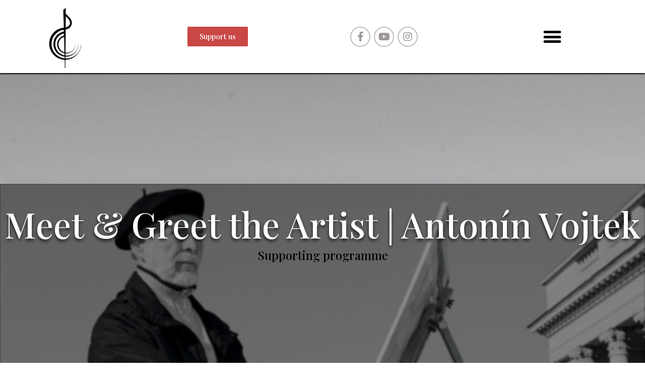

--- FILE ---
content_type: text/html; charset=UTF-8
request_url: https://www.lvhf.cz/en/koncerty/doprovodny-program-setkani-s-autorem/
body_size: 27207
content:
<!DOCTYPE html>
<html lang="en-US" prefix="og: https://ogp.me/ns#">
<head>
	<meta charset="UTF-8">
	<meta name="viewport" content="width=device-width, initial-scale=1.0, viewport-fit=cover" />			<title>
			#LVHF2020 | Meet &amp; Greet Antonín Vojtek		</title>
		
<!-- Google Tag Manager for WordPress by gtm4wp.com -->
<script data-cfasync="false" data-pagespeed-no-defer>
	var gtm4wp_datalayer_name = "dataLayer";
	var dataLayer = dataLayer || [];
</script>
<!-- End Google Tag Manager for WordPress by gtm4wp.com -->
<!-- Search Engine Optimization by Rank Math PRO - https://rankmath.com/ -->
<meta name="description" content="Meet &amp; Greet with graphic artist and painter Antonín Vojtek as part of the closing gala concert of the Lednice-Valtice Music Festival 2020. Free for ticket holders. LVHF.cz"/>
<meta name="robots" content="follow, index, max-snippet:-1, max-video-preview:-1, max-image-preview:large"/>
<link rel="canonical" href="https://www.lvhf.cz/en/koncerty/doprovodny-program-setkani-s-autorem/" />
<meta property="og:locale" content="en_US" />
<meta property="og:type" content="article" />
<meta property="og:title" content="#LVHF2020 | Meet &amp; Greet Antonín Vojtek" />
<meta property="og:description" content="Meet &amp; Greet with graphic artist and painter Antonín Vojtek as part of the closing gala concert of the Lednice-Valtice Music Festival 2020. Free for ticket holders. LVHF.cz" />
<meta property="og:url" content="https://www.lvhf.cz/en/koncerty/doprovodny-program-setkani-s-autorem/" />
<meta property="og:site_name" content="[:cs]Lednicko-valtický hudební festival[:de]Musikfestival Lednice|Valtice[:en]Lednice|Valtice Music Festival[:]" />
<meta property="article:publisher" content="https://www.facebook.com/lvhf.cz" />
<meta property="og:updated_time" content="2024-03-13T16:40:46+01:00" />
<meta property="og:image" content="https://www.lvhf.cz/wp-content/uploads/2020/04/LVHF_vojtek-antonin_4x3.jpg" />
<meta property="og:image:secure_url" content="https://www.lvhf.cz/wp-content/uploads/2020/04/LVHF_vojtek-antonin_4x3.jpg" />
<meta property="og:image:width" content="910" />
<meta property="og:image:height" content="683" />
<meta property="og:image:alt" content="LVHF vojtek antonin 4x3" />
<meta property="og:image:type" content="image/jpeg" />
<meta name="twitter:card" content="summary_large_image" />
<meta name="twitter:title" content="#LVHF2020 | Meet &amp; Greet Antonín Vojtek" />
<meta name="twitter:description" content="Meet &amp; Greet with graphic artist and painter Antonín Vojtek as part of the closing gala concert of the Lednice-Valtice Music Festival 2020. Free for ticket holders. LVHF.cz" />
<meta name="twitter:image" content="https://www.lvhf.cz/wp-content/uploads/2020/04/LVHF_vojtek-antonin_4x3.jpg" />
<script type="application/ld+json" class="rank-math-schema-pro">{"@context":"https://schema.org","@graph":[{"@type":"BreadcrumbList","@id":"https://www.lvhf.cz/en/koncerty/doprovodny-program-setkani-s-autorem/#breadcrumb","itemListElement":[{"@type":"ListItem","position":"1","item":{"@id":"https://www.lvhf.cz","name":"[:cs]LVHF[:de]LVMF[:en]LVMF[:]"}},{"@type":"ListItem","position":"2","item":{"@id":"https://www.lvhf.cz/en/koncerty/doprovodny-program-setkani-s-autorem/","name":"Meet &#038; Greet the Artist | Anton\u00edn Vojtek"}}]}]}</script>
<!-- /Rank Math WordPress SEO plugin -->

<link rel='dns-prefetch' href='//platform-api.sharethis.com' />
<link rel='dns-prefetch' href='//ajax.googleapis.com' />
<link rel='dns-prefetch' href='//maxcdn.bootstrapcdn.com' />
<link rel='dns-prefetch' href='//use.fontawesome.com' />
<link rel='stylesheet' id='wp-block-library-css' href='https://www.lvhf.cz/wp-includes/css/dist/block-library/style.min.css?ver=6.4.3' type='text/css' media='all' />
<style id='rank-math-toc-block-style-inline-css' type='text/css'>
.wp-block-rank-math-toc-block nav ol{counter-reset:item}.wp-block-rank-math-toc-block nav ol li{display:block}.wp-block-rank-math-toc-block nav ol li:before{content:counters(item, ".") ". ";counter-increment:item}

</style>
<style id='classic-theme-styles-inline-css' type='text/css'>
/*! This file is auto-generated */
.wp-block-button__link{color:#fff;background-color:#32373c;border-radius:9999px;box-shadow:none;text-decoration:none;padding:calc(.667em + 2px) calc(1.333em + 2px);font-size:1.125em}.wp-block-file__button{background:#32373c;color:#fff;text-decoration:none}
</style>
<style id='global-styles-inline-css' type='text/css'>
body{--wp--preset--color--black: #000000;--wp--preset--color--cyan-bluish-gray: #abb8c3;--wp--preset--color--white: #ffffff;--wp--preset--color--pale-pink: #f78da7;--wp--preset--color--vivid-red: #cf2e2e;--wp--preset--color--luminous-vivid-orange: #ff6900;--wp--preset--color--luminous-vivid-amber: #fcb900;--wp--preset--color--light-green-cyan: #7bdcb5;--wp--preset--color--vivid-green-cyan: #00d084;--wp--preset--color--pale-cyan-blue: #8ed1fc;--wp--preset--color--vivid-cyan-blue: #0693e3;--wp--preset--color--vivid-purple: #9b51e0;--wp--preset--gradient--vivid-cyan-blue-to-vivid-purple: linear-gradient(135deg,rgba(6,147,227,1) 0%,rgb(155,81,224) 100%);--wp--preset--gradient--light-green-cyan-to-vivid-green-cyan: linear-gradient(135deg,rgb(122,220,180) 0%,rgb(0,208,130) 100%);--wp--preset--gradient--luminous-vivid-amber-to-luminous-vivid-orange: linear-gradient(135deg,rgba(252,185,0,1) 0%,rgba(255,105,0,1) 100%);--wp--preset--gradient--luminous-vivid-orange-to-vivid-red: linear-gradient(135deg,rgba(255,105,0,1) 0%,rgb(207,46,46) 100%);--wp--preset--gradient--very-light-gray-to-cyan-bluish-gray: linear-gradient(135deg,rgb(238,238,238) 0%,rgb(169,184,195) 100%);--wp--preset--gradient--cool-to-warm-spectrum: linear-gradient(135deg,rgb(74,234,220) 0%,rgb(151,120,209) 20%,rgb(207,42,186) 40%,rgb(238,44,130) 60%,rgb(251,105,98) 80%,rgb(254,248,76) 100%);--wp--preset--gradient--blush-light-purple: linear-gradient(135deg,rgb(255,206,236) 0%,rgb(152,150,240) 100%);--wp--preset--gradient--blush-bordeaux: linear-gradient(135deg,rgb(254,205,165) 0%,rgb(254,45,45) 50%,rgb(107,0,62) 100%);--wp--preset--gradient--luminous-dusk: linear-gradient(135deg,rgb(255,203,112) 0%,rgb(199,81,192) 50%,rgb(65,88,208) 100%);--wp--preset--gradient--pale-ocean: linear-gradient(135deg,rgb(255,245,203) 0%,rgb(182,227,212) 50%,rgb(51,167,181) 100%);--wp--preset--gradient--electric-grass: linear-gradient(135deg,rgb(202,248,128) 0%,rgb(113,206,126) 100%);--wp--preset--gradient--midnight: linear-gradient(135deg,rgb(2,3,129) 0%,rgb(40,116,252) 100%);--wp--preset--font-size--small: 13px;--wp--preset--font-size--medium: 20px;--wp--preset--font-size--large: 36px;--wp--preset--font-size--x-large: 42px;--wp--preset--spacing--20: 0.44rem;--wp--preset--spacing--30: 0.67rem;--wp--preset--spacing--40: 1rem;--wp--preset--spacing--50: 1.5rem;--wp--preset--spacing--60: 2.25rem;--wp--preset--spacing--70: 3.38rem;--wp--preset--spacing--80: 5.06rem;--wp--preset--shadow--natural: 6px 6px 9px rgba(0, 0, 0, 0.2);--wp--preset--shadow--deep: 12px 12px 50px rgba(0, 0, 0, 0.4);--wp--preset--shadow--sharp: 6px 6px 0px rgba(0, 0, 0, 0.2);--wp--preset--shadow--outlined: 6px 6px 0px -3px rgba(255, 255, 255, 1), 6px 6px rgba(0, 0, 0, 1);--wp--preset--shadow--crisp: 6px 6px 0px rgba(0, 0, 0, 1);}:where(.is-layout-flex){gap: 0.5em;}:where(.is-layout-grid){gap: 0.5em;}body .is-layout-flow > .alignleft{float: left;margin-inline-start: 0;margin-inline-end: 2em;}body .is-layout-flow > .alignright{float: right;margin-inline-start: 2em;margin-inline-end: 0;}body .is-layout-flow > .aligncenter{margin-left: auto !important;margin-right: auto !important;}body .is-layout-constrained > .alignleft{float: left;margin-inline-start: 0;margin-inline-end: 2em;}body .is-layout-constrained > .alignright{float: right;margin-inline-start: 2em;margin-inline-end: 0;}body .is-layout-constrained > .aligncenter{margin-left: auto !important;margin-right: auto !important;}body .is-layout-constrained > :where(:not(.alignleft):not(.alignright):not(.alignfull)){max-width: var(--wp--style--global--content-size);margin-left: auto !important;margin-right: auto !important;}body .is-layout-constrained > .alignwide{max-width: var(--wp--style--global--wide-size);}body .is-layout-flex{display: flex;}body .is-layout-flex{flex-wrap: wrap;align-items: center;}body .is-layout-flex > *{margin: 0;}body .is-layout-grid{display: grid;}body .is-layout-grid > *{margin: 0;}:where(.wp-block-columns.is-layout-flex){gap: 2em;}:where(.wp-block-columns.is-layout-grid){gap: 2em;}:where(.wp-block-post-template.is-layout-flex){gap: 1.25em;}:where(.wp-block-post-template.is-layout-grid){gap: 1.25em;}.has-black-color{color: var(--wp--preset--color--black) !important;}.has-cyan-bluish-gray-color{color: var(--wp--preset--color--cyan-bluish-gray) !important;}.has-white-color{color: var(--wp--preset--color--white) !important;}.has-pale-pink-color{color: var(--wp--preset--color--pale-pink) !important;}.has-vivid-red-color{color: var(--wp--preset--color--vivid-red) !important;}.has-luminous-vivid-orange-color{color: var(--wp--preset--color--luminous-vivid-orange) !important;}.has-luminous-vivid-amber-color{color: var(--wp--preset--color--luminous-vivid-amber) !important;}.has-light-green-cyan-color{color: var(--wp--preset--color--light-green-cyan) !important;}.has-vivid-green-cyan-color{color: var(--wp--preset--color--vivid-green-cyan) !important;}.has-pale-cyan-blue-color{color: var(--wp--preset--color--pale-cyan-blue) !important;}.has-vivid-cyan-blue-color{color: var(--wp--preset--color--vivid-cyan-blue) !important;}.has-vivid-purple-color{color: var(--wp--preset--color--vivid-purple) !important;}.has-black-background-color{background-color: var(--wp--preset--color--black) !important;}.has-cyan-bluish-gray-background-color{background-color: var(--wp--preset--color--cyan-bluish-gray) !important;}.has-white-background-color{background-color: var(--wp--preset--color--white) !important;}.has-pale-pink-background-color{background-color: var(--wp--preset--color--pale-pink) !important;}.has-vivid-red-background-color{background-color: var(--wp--preset--color--vivid-red) !important;}.has-luminous-vivid-orange-background-color{background-color: var(--wp--preset--color--luminous-vivid-orange) !important;}.has-luminous-vivid-amber-background-color{background-color: var(--wp--preset--color--luminous-vivid-amber) !important;}.has-light-green-cyan-background-color{background-color: var(--wp--preset--color--light-green-cyan) !important;}.has-vivid-green-cyan-background-color{background-color: var(--wp--preset--color--vivid-green-cyan) !important;}.has-pale-cyan-blue-background-color{background-color: var(--wp--preset--color--pale-cyan-blue) !important;}.has-vivid-cyan-blue-background-color{background-color: var(--wp--preset--color--vivid-cyan-blue) !important;}.has-vivid-purple-background-color{background-color: var(--wp--preset--color--vivid-purple) !important;}.has-black-border-color{border-color: var(--wp--preset--color--black) !important;}.has-cyan-bluish-gray-border-color{border-color: var(--wp--preset--color--cyan-bluish-gray) !important;}.has-white-border-color{border-color: var(--wp--preset--color--white) !important;}.has-pale-pink-border-color{border-color: var(--wp--preset--color--pale-pink) !important;}.has-vivid-red-border-color{border-color: var(--wp--preset--color--vivid-red) !important;}.has-luminous-vivid-orange-border-color{border-color: var(--wp--preset--color--luminous-vivid-orange) !important;}.has-luminous-vivid-amber-border-color{border-color: var(--wp--preset--color--luminous-vivid-amber) !important;}.has-light-green-cyan-border-color{border-color: var(--wp--preset--color--light-green-cyan) !important;}.has-vivid-green-cyan-border-color{border-color: var(--wp--preset--color--vivid-green-cyan) !important;}.has-pale-cyan-blue-border-color{border-color: var(--wp--preset--color--pale-cyan-blue) !important;}.has-vivid-cyan-blue-border-color{border-color: var(--wp--preset--color--vivid-cyan-blue) !important;}.has-vivid-purple-border-color{border-color: var(--wp--preset--color--vivid-purple) !important;}.has-vivid-cyan-blue-to-vivid-purple-gradient-background{background: var(--wp--preset--gradient--vivid-cyan-blue-to-vivid-purple) !important;}.has-light-green-cyan-to-vivid-green-cyan-gradient-background{background: var(--wp--preset--gradient--light-green-cyan-to-vivid-green-cyan) !important;}.has-luminous-vivid-amber-to-luminous-vivid-orange-gradient-background{background: var(--wp--preset--gradient--luminous-vivid-amber-to-luminous-vivid-orange) !important;}.has-luminous-vivid-orange-to-vivid-red-gradient-background{background: var(--wp--preset--gradient--luminous-vivid-orange-to-vivid-red) !important;}.has-very-light-gray-to-cyan-bluish-gray-gradient-background{background: var(--wp--preset--gradient--very-light-gray-to-cyan-bluish-gray) !important;}.has-cool-to-warm-spectrum-gradient-background{background: var(--wp--preset--gradient--cool-to-warm-spectrum) !important;}.has-blush-light-purple-gradient-background{background: var(--wp--preset--gradient--blush-light-purple) !important;}.has-blush-bordeaux-gradient-background{background: var(--wp--preset--gradient--blush-bordeaux) !important;}.has-luminous-dusk-gradient-background{background: var(--wp--preset--gradient--luminous-dusk) !important;}.has-pale-ocean-gradient-background{background: var(--wp--preset--gradient--pale-ocean) !important;}.has-electric-grass-gradient-background{background: var(--wp--preset--gradient--electric-grass) !important;}.has-midnight-gradient-background{background: var(--wp--preset--gradient--midnight) !important;}.has-small-font-size{font-size: var(--wp--preset--font-size--small) !important;}.has-medium-font-size{font-size: var(--wp--preset--font-size--medium) !important;}.has-large-font-size{font-size: var(--wp--preset--font-size--large) !important;}.has-x-large-font-size{font-size: var(--wp--preset--font-size--x-large) !important;}
.wp-block-navigation a:where(:not(.wp-element-button)){color: inherit;}
:where(.wp-block-post-template.is-layout-flex){gap: 1.25em;}:where(.wp-block-post-template.is-layout-grid){gap: 1.25em;}
:where(.wp-block-columns.is-layout-flex){gap: 2em;}:where(.wp-block-columns.is-layout-grid){gap: 2em;}
.wp-block-pullquote{font-size: 1.5em;line-height: 1.6;}
</style>
<link rel='stylesheet' id='contact-form-7-css' href='https://www.lvhf.cz/wp-content/plugins/contact-form-7/includes/css/styles.css?ver=5.9.3' type='text/css' media='all' />
<link rel='stylesheet' id='responsive-lightbox-swipebox-css' href='https://www.lvhf.cz/wp-content/plugins/responsive-lightbox/assets/swipebox/swipebox.min.css?ver=1.5.2' type='text/css' media='all' />
<style id='responsive-menu-inline-css' type='text/css'>
/** This file is major component of this plugin so please don't try to edit here. */
#rmp_menu_trigger-20358 {
  width: 55px;
  height: 55px;
  position: relative;
  top: 0;
  border-radius: 5px;
  display: none;
  text-decoration: none;
  right: 5%;
  background: transparent;
  transition: transform 0.5s, background-color 0.5s;
}
#rmp_menu_trigger-20358 .rmp-trigger-box {
  width: 25px;
  color: #ffffff;
}
#rmp_menu_trigger-20358 .rmp-trigger-icon-active, #rmp_menu_trigger-20358 .rmp-trigger-text-open {
  display: none;
}
#rmp_menu_trigger-20358.is-active .rmp-trigger-icon-active, #rmp_menu_trigger-20358.is-active .rmp-trigger-text-open {
  display: inline;
}
#rmp_menu_trigger-20358.is-active .rmp-trigger-icon-inactive, #rmp_menu_trigger-20358.is-active .rmp-trigger-text {
  display: none;
}
#rmp_menu_trigger-20358 .rmp-trigger-label {
  color: #ffffff;
  pointer-events: none;
  line-height: 12px;
  font-family: inherit;
  font-size: 13px;
  display: inline;
  text-transform: inherit;
}
#rmp_menu_trigger-20358 .rmp-trigger-label.rmp-trigger-label-top {
  display: block;
  margin-bottom: 12px;
}
#rmp_menu_trigger-20358 .rmp-trigger-label.rmp-trigger-label-bottom {
  display: block;
  margin-top: 12px;
}
#rmp_menu_trigger-20358 .responsive-menu-pro-inner {
  display: block;
}
#rmp_menu_trigger-20358 .responsive-menu-pro-inner, #rmp_menu_trigger-20358 .responsive-menu-pro-inner::before, #rmp_menu_trigger-20358 .responsive-menu-pro-inner::after {
  width: 25px;
  height: 3px;
  background-color: #000000;
  border-radius: 4px;
  position: absolute;
}
#rmp_menu_trigger-20358.is-active .responsive-menu-pro-inner, #rmp_menu_trigger-20358.is-active .responsive-menu-pro-inner::before, #rmp_menu_trigger-20358.is-active .responsive-menu-pro-inner::after {
  background-color: #000000;
}
#rmp_menu_trigger-20358:hover .responsive-menu-pro-inner, #rmp_menu_trigger-20358:hover .responsive-menu-pro-inner::before, #rmp_menu_trigger-20358:hover .responsive-menu-pro-inner::after {
  background-color: #000000;
}
/* Hamburger menu styling */
@media screen and (max-width: 8000px) {
  /** Menu Title Style */
  /** Menu Additional Content Style */
  #rmp_menu_trigger-20358 {
    display: block;
  }
  #rmp-container-20358 {
    position: fixed;
    top: 0;
    margin: 0;
    transition: transform 0.5s;
    overflow: auto;
    display: block;
    width: 75%;
    background-color: #ffffff;
    background-image: url("");
    height: 100%;
    right: 0;
    padding-top: 0px;
    padding-left: 0px;
    padding-bottom: 0px;
    padding-right: 0px;
  }
  #rmp-menu-wrap-20358 {
    padding-top: 30px;
    padding-left: 0px;
    padding-bottom: 0px;
    padding-right: 0px;
    background-color: #ffffff;
  }
  #rmp-menu-wrap-20358 .rmp-menu, #rmp-menu-wrap-20358 .rmp-submenu {
    width: 100%;
    box-sizing: border-box;
    margin: 0;
    padding: 0;
  }
  #rmp-menu-wrap-20358 .rmp-submenu-depth-1 .rmp-menu-item-link {
    padding-left: 10%;
  }
  #rmp-menu-wrap-20358 .rmp-submenu-depth-2 .rmp-menu-item-link {
    padding-left: 15%;
  }
  #rmp-menu-wrap-20358 .rmp-submenu-depth-3 .rmp-menu-item-link {
    padding-left: 20%;
  }
  #rmp-menu-wrap-20358 .rmp-submenu-depth-4 .rmp-menu-item-link {
    padding-left: 25%;
  }
  #rmp-menu-wrap-20358 .rmp-submenu.rmp-submenu-open {
    display: block;
  }
  #rmp-menu-wrap-20358 .rmp-menu-item {
    width: 100%;
    list-style: none;
    margin: 0;
  }
  #rmp-menu-wrap-20358 .rmp-menu-item-link {
    height: 60px;
    line-height: 40px;
    font-size: 14px;
    border-bottom: 2px solid #0a0a0a;
    font-family: inherit;
    color: #000000;
    text-align: left;
    background-color: #ffffff;
    font-weight: normal;
    letter-spacing: 0px;
    display: block;
    box-sizing: border-box;
    width: 100%;
    text-decoration: none;
    position: relative;
    overflow: hidden;
    transition: background-color 0.5s, border-color 0.5s, 0.5s;
    padding: 0 10%;
    padding-right: 50px;
  }
  #rmp-menu-wrap-20358 .rmp-menu-item-link:after, #rmp-menu-wrap-20358 .rmp-menu-item-link:before {
    display: none;
  }
  #rmp-menu-wrap-20358 .rmp-menu-item-link:hover {
    color: #000000;
    border-color: #ffffff;
    background-color: #ffffff;
  }
  #rmp-menu-wrap-20358 .rmp-menu-item-link:focus {
    outline: none;
    border-color: unset;
    box-shadow: unset;
  }
  #rmp-menu-wrap-20358 .rmp-menu-item-link .rmp-font-icon {
    height: 60px;
    line-height: 40px;
    margin-right: 10px;
    font-size: 14px;
  }
  #rmp-menu-wrap-20358 .rmp-menu-current-item .rmp-menu-item-link {
    color: #000000;
    border-color: #ca393b;
    background-color: #ffffff;
  }
  #rmp-menu-wrap-20358 .rmp-menu-current-item .rmp-menu-item-link:hover {
    color: #000000;
    border-color: #ffffff;
    background-color: #ffffff;
  }
  #rmp-menu-wrap-20358 .rmp-menu-subarrow {
    position: absolute;
    top: 0;
    bottom: 0;
    text-align: center;
    overflow: hidden;
    background-size: cover;
    overflow: hidden;
    right: 0;
    border-left-style: solid;
    border-left-color: #ffffff;
    border-left-width: 1px;
    height: 39px;
    width: 40px;
    color: #ffffff;
    background-color: #ffffff;
  }
  #rmp-menu-wrap-20358 .rmp-menu-subarrow:hover {
    color: #ffffff;
    border-color: #ffffff;
    background-color: #ffffff;
  }
  #rmp-menu-wrap-20358 .rmp-menu-subarrow .rmp-font-icon {
    margin-right: unset;
  }
  #rmp-menu-wrap-20358 .rmp-menu-subarrow * {
    vertical-align: middle;
    line-height: 39px;
  }
  #rmp-menu-wrap-20358 .rmp-menu-subarrow-active {
    display: block;
    background-size: cover;
    color: #ffffff;
    border-color: #ffffff;
    background-color: #ffffff;
  }
  #rmp-menu-wrap-20358 .rmp-menu-subarrow-active:hover {
    color: #ffffff;
    border-color: #ffffff;
    background-color: #ffffff;
  }
  #rmp-menu-wrap-20358 .rmp-submenu {
    display: none;
  }
  #rmp-menu-wrap-20358 .rmp-submenu .rmp-menu-item-link {
    height: 40px;
    line-height: 40px;
    letter-spacing: 0px;
    font-size: 13px;
    border-bottom: 1px solid #0a0a0a;
    font-family: inherit;
    font-weight: normal;
    color: #000000;
    text-align: left;
    background-color: #ffffff;
  }
  #rmp-menu-wrap-20358 .rmp-submenu .rmp-menu-item-link:hover {
    color: #000000;
    border-color: #ffffff;
    background-color: #ffffff;
  }
  #rmp-menu-wrap-20358 .rmp-submenu .rmp-menu-current-item .rmp-menu-item-link {
    color: #000000;
    border-color: #ca393b;
    background-color: #ffffff;
  }
  #rmp-menu-wrap-20358 .rmp-submenu .rmp-menu-current-item .rmp-menu-item-link:hover {
    color: #000000;
    border-color: #ffffff;
    background-color: #ffffff;
  }
  #rmp-menu-wrap-20358 .rmp-submenu .rmp-menu-subarrow {
    right: 0;
    border-right: unset;
    border-left-style: solid;
    border-left-color: #1d4354;
    border-left-width: 0px;
    height: 39px;
    line-height: 39px;
    width: 40px;
    color: #fff;
    background-color: inherit;
  }
  #rmp-menu-wrap-20358 .rmp-submenu .rmp-menu-subarrow:hover {
    color: #fff;
    border-color: #3f3f3f;
    background-color: inherit;
  }
  #rmp-menu-wrap-20358 .rmp-submenu .rmp-menu-subarrow-active {
    color: #fff;
    border-color: #1d4354;
    background-color: inherit;
  }
  #rmp-menu-wrap-20358 .rmp-submenu .rmp-menu-subarrow-active:hover {
    color: #fff;
    border-color: #3f3f3f;
    background-color: inherit;
  }
  #rmp-menu-wrap-20358 .rmp-menu-item-description {
    margin: 0;
    padding: 5px 10%;
    opacity: 0.8;
    color: #000000;
  }
  #rmp-search-box-20358 {
    display: block;
    padding-top: 0px;
    padding-left: 5%;
    padding-bottom: 0px;
    padding-right: 5%;
  }
  #rmp-search-box-20358 .rmp-search-form {
    margin: 0;
  }
  #rmp-search-box-20358 .rmp-search-box {
    background: #ffffff;
    border: 1px solid #dadada;
    color: #333333;
    width: 100%;
    padding: 0 5%;
    border-radius: 30px;
    height: 45px;
    -webkit-appearance: none;
  }
  #rmp-search-box-20358 .rmp-search-box::placeholder {
    color: #c7c7cd;
  }
  #rmp-search-box-20358 .rmp-search-box:focus {
    background-color: #ffffff;
    outline: 2px solid #dadada;
    color: #333333;
  }
  #rmp-menu-title-20358 {
    background-color: #212121;
    color: #ffffff;
    text-align: left;
    font-size: 13px;
    padding-top: 10%;
    padding-left: 5%;
    padding-bottom: 0%;
    padding-right: 5%;
    font-weight: 400;
    transition: background-color 0.5s, border-color 0.5s, color 0.5s;
  }
  #rmp-menu-title-20358:hover {
    background-color: #212121;
    color: #ffffff;
  }
  #rmp-menu-title-20358 > a {
    color: #ffffff;
    width: 100%;
    background-color: unset;
    text-decoration: none;
  }
  #rmp-menu-title-20358 > a:hover {
    color: #ffffff;
  }
  #rmp-menu-title-20358 .rmp-font-icon {
    font-size: 13px;
  }
  #rmp-menu-additional-content-20358 {
    padding-top: 0px;
    padding-left: 5%;
    padding-bottom: 0px;
    padding-right: 5%;
    color: #ffffff;
    text-align: center;
    font-size: 16px;
  }
}
/**
This file contents common styling of menus.
*/
.rmp-container {
  display: none;
  visibility: visible;
  padding: 0px 0px 0px 0px;
  z-index: 99998;
  transition: all 0.3s;
  /** Scrolling bar in menu setting box **/
}
.rmp-container.rmp-fade-top, .rmp-container.rmp-fade-left, .rmp-container.rmp-fade-right, .rmp-container.rmp-fade-bottom {
  display: none;
}
.rmp-container.rmp-slide-left, .rmp-container.rmp-push-left {
  transform: translateX(-100%);
  -ms-transform: translateX(-100%);
  -webkit-transform: translateX(-100%);
  -moz-transform: translateX(-100%);
}
.rmp-container.rmp-slide-left.rmp-menu-open, .rmp-container.rmp-push-left.rmp-menu-open {
  transform: translateX(0);
  -ms-transform: translateX(0);
  -webkit-transform: translateX(0);
  -moz-transform: translateX(0);
}
.rmp-container.rmp-slide-right, .rmp-container.rmp-push-right {
  transform: translateX(100%);
  -ms-transform: translateX(100%);
  -webkit-transform: translateX(100%);
  -moz-transform: translateX(100%);
}
.rmp-container.rmp-slide-right.rmp-menu-open, .rmp-container.rmp-push-right.rmp-menu-open {
  transform: translateX(0);
  -ms-transform: translateX(0);
  -webkit-transform: translateX(0);
  -moz-transform: translateX(0);
}
.rmp-container.rmp-slide-top, .rmp-container.rmp-push-top {
  transform: translateY(-100%);
  -ms-transform: translateY(-100%);
  -webkit-transform: translateY(-100%);
  -moz-transform: translateY(-100%);
}
.rmp-container.rmp-slide-top.rmp-menu-open, .rmp-container.rmp-push-top.rmp-menu-open {
  transform: translateY(0);
  -ms-transform: translateY(0);
  -webkit-transform: translateY(0);
  -moz-transform: translateY(0);
}
.rmp-container.rmp-slide-bottom, .rmp-container.rmp-push-bottom {
  transform: translateY(100%);
  -ms-transform: translateY(100%);
  -webkit-transform: translateY(100%);
  -moz-transform: translateY(100%);
}
.rmp-container.rmp-slide-bottom.rmp-menu-open, .rmp-container.rmp-push-bottom.rmp-menu-open {
  transform: translateX(0);
  -ms-transform: translateX(0);
  -webkit-transform: translateX(0);
  -moz-transform: translateX(0);
}
.rmp-container::-webkit-scrollbar {
  width: 0px;
}
.rmp-container ::-webkit-scrollbar-track {
  box-shadow: inset 0 0 5px transparent;
}
.rmp-container ::-webkit-scrollbar-thumb {
  background: transparent;
}
.rmp-container ::-webkit-scrollbar-thumb:hover {
  background: transparent;
}
.rmp-container .rmp-menu-wrap .rmp-menu {
  transition: none;
  border-radius: 0;
  box-shadow: none;
  background: none;
  border: 0;
  bottom: auto;
  box-sizing: border-box;
  clip: auto;
  color: #666;
  display: block;
  float: none;
  font-family: inherit;
  font-size: 14px;
  height: auto;
  left: auto;
  line-height: 1.7;
  list-style-type: none;
  margin: 0;
  min-height: auto;
  max-height: none;
  opacity: 1;
  outline: none;
  overflow: visible;
  padding: 0;
  position: relative;
  pointer-events: auto;
  right: auto;
  text-align: left;
  text-decoration: none;
  text-indent: 0;
  text-transform: none;
  transform: none;
  top: auto;
  visibility: inherit;
  width: auto;
  word-wrap: break-word;
  white-space: normal;
}
.rmp-container .rmp-menu-additional-content {
  display: block;
  word-break: break-word;
}
.rmp-container .rmp-menu-title {
  display: flex;
  flex-direction: column;
}
.rmp-container .rmp-menu-title .rmp-menu-title-image {
  max-width: 100%;
  margin-bottom: 15px;
  display: block;
  margin: auto;
  margin-bottom: 15px;
}
button.rmp_menu_trigger {
  z-index: 999999;
  overflow: hidden;
  outline: none;
  border: 0;
  display: none;
  margin: 0;
  transition: transform 0.5s, background-color 0.5s;
  padding: 0;
}
button.rmp_menu_trigger .responsive-menu-pro-inner::before, button.rmp_menu_trigger .responsive-menu-pro-inner::after {
  content: "";
  display: block;
}
button.rmp_menu_trigger .responsive-menu-pro-inner::before {
  top: 10px;
}
button.rmp_menu_trigger .responsive-menu-pro-inner::after {
  bottom: 10px;
}
button.rmp_menu_trigger .rmp-trigger-box {
  width: 40px;
  display: inline-block;
  position: relative;
  pointer-events: none;
  vertical-align: super;
}
.admin-bar .rmp-container, .admin-bar .rmp_menu_trigger {
  margin-top: 32px !important;
}
@media screen and (max-width: 782px) {
  .admin-bar .rmp-container, .admin-bar .rmp_menu_trigger {
    margin-top: 46px !important;
  }
}
/*  Menu Trigger Boring Animation */
.rmp-menu-trigger-boring .responsive-menu-pro-inner {
  transition-property: none;
}
.rmp-menu-trigger-boring .responsive-menu-pro-inner::after, .rmp-menu-trigger-boring .responsive-menu-pro-inner::before {
  transition-property: none;
}
.rmp-menu-trigger-boring.is-active .responsive-menu-pro-inner {
  transform: rotate(45deg);
}
.rmp-menu-trigger-boring.is-active .responsive-menu-pro-inner:before {
  top: 0;
  opacity: 0;
}
.rmp-menu-trigger-boring.is-active .responsive-menu-pro-inner:after {
  bottom: 0;
  transform: rotate(-90deg);
}

</style>
<link rel='stylesheet' id='dashicons-css' href='https://www.lvhf.cz/wp-includes/css/dashicons.min.css?ver=6.4.3' type='text/css' media='all' />
<link rel='stylesheet' id='share-this-share-buttons-sticky-css' href='https://www.lvhf.cz/wp-content/plugins/sharethis-share-buttons/css/mu-style.css?ver=1712229887' type='text/css' media='all' />
<link rel='stylesheet' id='lvhf-bootstrap-css' href='https://maxcdn.bootstrapcdn.com/bootstrap/3.2.0/css/bootstrap.min.css?ver=6.4.3' type='text/css' media='all' />
<link rel='stylesheet' id='lvhf-style-css' href='https://www.lvhf.cz/wp-content/themes/lvhf-theme/css/main.css?ver=6.4.3' type='text/css' media='all' />
<link rel='stylesheet' id='font-awesome-free-css' href='https://use.fontawesome.com/releases/v5.7.2/css/all.css?ver=6.4.3' type='text/css' media='all' />
<link rel='stylesheet' id='dflip-icons-style-css' href='https://www.lvhf.cz/wp-content/plugins/3d-flipbook-dflip-lite/assets/css/themify-icons.min.css?ver=1.7.35' type='text/css' media='all' />
<link rel='stylesheet' id='dflip-style-css' href='https://www.lvhf.cz/wp-content/plugins/3d-flipbook-dflip-lite/assets/css/dflip.min.css?ver=1.7.35' type='text/css' media='all' />
<link rel='stylesheet' id='elementor-icons-css' href='https://www.lvhf.cz/wp-content/plugins/elementor/assets/lib/eicons/css/elementor-icons.min.css?ver=5.29.0' type='text/css' media='all' />
<link rel='stylesheet' id='elementor-frontend-css' href='https://www.lvhf.cz/wp-content/uploads/elementor/css/custom-frontend.min.css?ver=1757515378' type='text/css' media='all' />
<link rel='stylesheet' id='swiper-css' href='https://www.lvhf.cz/wp-content/plugins/elementor/assets/lib/swiper/v8/css/swiper.min.css?ver=8.4.5' type='text/css' media='all' />
<link rel='stylesheet' id='elementor-post-10909-css' href='https://www.lvhf.cz/wp-content/uploads/elementor/css/post-10909.css?ver=1757515374' type='text/css' media='all' />
<link rel='stylesheet' id='plyr-css' href='https://www.lvhf.cz/wp-content/plugins/az-video-and-audio-player-addon-for-elementor/assets/css/plyr.css?ver=6.4.3' type='text/css' media='all' />
<link rel='stylesheet' id='vapfem-main-css' href='https://www.lvhf.cz/wp-content/plugins/az-video-and-audio-player-addon-for-elementor/assets/css/main.css?ver=6.4.3' type='text/css' media='all' />
<link rel='stylesheet' id='elementor-pro-css' href='https://www.lvhf.cz/wp-content/uploads/elementor/css/custom-pro-frontend.min.css?ver=1757515378' type='text/css' media='all' />
<link rel='stylesheet' id='elementor-global-css' href='https://www.lvhf.cz/wp-content/uploads/elementor/css/global.css?ver=1757515378' type='text/css' media='all' />
<link rel='stylesheet' id='elementor-post-28021-css' href='https://www.lvhf.cz/wp-content/uploads/elementor/css/post-28021.css?ver=1763669984' type='text/css' media='all' />
<link rel='stylesheet' id='elementor-post-8987-css' href='https://www.lvhf.cz/wp-content/uploads/elementor/css/post-8987.css?ver=1757515374' type='text/css' media='all' />
<link rel='stylesheet' id='ecs-styles-css' href='https://www.lvhf.cz/wp-content/plugins/ele-custom-skin/assets/css/ecs-style.css?ver=3.1.7' type='text/css' media='all' />
<link rel='stylesheet' id='elementor-post-10130-css' href='https://www.lvhf.cz/wp-content/uploads/elementor/css/post-10130.css?ver=1599572220' type='text/css' media='all' />
<link rel='stylesheet' id='elementor-post-10135-css' href='https://www.lvhf.cz/wp-content/uploads/elementor/css/post-10135.css?ver=1599564583' type='text/css' media='all' />
<link rel='stylesheet' id='elementor-post-11383-css' href='https://www.lvhf.cz/wp-content/uploads/elementor/css/post-11383.css?ver=1609240670' type='text/css' media='all' />
<link rel='stylesheet' id='google-fonts-1-css' href='https://fonts.googleapis.com/css?family=Roboto%3A100%2C100italic%2C200%2C200italic%2C300%2C300italic%2C400%2C400italic%2C500%2C500italic%2C600%2C600italic%2C700%2C700italic%2C800%2C800italic%2C900%2C900italic%7CRoboto+Slab%3A100%2C100italic%2C200%2C200italic%2C300%2C300italic%2C400%2C400italic%2C500%2C500italic%2C600%2C600italic%2C700%2C700italic%2C800%2C800italic%2C900%2C900italic%7CPlayfair+Display%3A100%2C100italic%2C200%2C200italic%2C300%2C300italic%2C400%2C400italic%2C500%2C500italic%2C600%2C600italic%2C700%2C700italic%2C800%2C800italic%2C900%2C900italic%7CMerriweather%3A100%2C100italic%2C200%2C200italic%2C300%2C300italic%2C400%2C400italic%2C500%2C500italic%2C600%2C600italic%2C700%2C700italic%2C800%2C800italic%2C900%2C900italic&#038;display=auto&#038;ver=6.4.3' type='text/css' media='all' />
<link rel='stylesheet' id='elementor-icons-shared-0-css' href='https://www.lvhf.cz/wp-content/plugins/elementor/assets/lib/font-awesome/css/fontawesome.min.css?ver=5.15.3' type='text/css' media='all' />
<link rel='stylesheet' id='elementor-icons-fa-brands-css' href='https://www.lvhf.cz/wp-content/plugins/elementor/assets/lib/font-awesome/css/brands.min.css?ver=5.15.3' type='text/css' media='all' />
<link rel='stylesheet' id='elementor-icons-fa-solid-css' href='https://www.lvhf.cz/wp-content/plugins/elementor/assets/lib/font-awesome/css/solid.min.css?ver=5.15.3' type='text/css' media='all' />
<link rel="preconnect" href="https://fonts.gstatic.com/" crossorigin><script type="text/javascript" id="image-watermark-no-right-click-js-before">
/* <![CDATA[ */
var iwArgsNoRightClick = {"rightclick":"Y","draganddrop":"Y"};
/* ]]> */
</script>
<script type="text/javascript" src="https://www.lvhf.cz/wp-content/plugins/image-watermark/js/no-right-click.js?ver=1.7.4" id="image-watermark-no-right-click-js"></script>
<script type="text/javascript" src="https://www.lvhf.cz/wp-includes/js/jquery/jquery.min.js?ver=3.7.1" id="jquery-core-js"></script>
<script type="text/javascript" src="https://www.lvhf.cz/wp-includes/js/jquery/jquery-migrate.min.js?ver=3.4.1" id="jquery-migrate-js"></script>
<script type="text/javascript" src="https://www.lvhf.cz/wp-content/plugins/responsive-lightbox/assets/swipebox/jquery.swipebox.min.js?ver=1.5.2" id="responsive-lightbox-swipebox-js"></script>
<script type="text/javascript" src="https://www.lvhf.cz/wp-includes/js/underscore.min.js?ver=1.13.4" id="underscore-js"></script>
<script type="text/javascript" src="https://www.lvhf.cz/wp-content/plugins/responsive-lightbox/assets/infinitescroll/infinite-scroll.pkgd.min.js?ver=4.0.1" id="responsive-lightbox-infinite-scroll-js"></script>
<script type="text/javascript" id="responsive-lightbox-js-before">
/* <![CDATA[ */
var rlArgs = {"script":"swipebox","selector":"lightbox","customEvents":"","activeGalleries":true,"animation":true,"hideCloseButtonOnMobile":false,"removeBarsOnMobile":false,"hideBars":true,"hideBarsDelay":5000,"videoMaxWidth":1080,"useSVG":true,"loopAtEnd":false,"woocommerce_gallery":false,"ajaxurl":"https:\/\/www.lvhf.cz\/wp-admin\/admin-ajax.php","nonce":"3984fe0464","preview":false,"postId":6123,"scriptExtension":false};
/* ]]> */
</script>
<script type="text/javascript" src="https://www.lvhf.cz/wp-content/plugins/responsive-lightbox/js/front.js?ver=2.5.3" id="responsive-lightbox-js"></script>
<script type="text/javascript" id="rmp_menu_scripts-js-extra">
/* <![CDATA[ */
var rmp_menu = {"ajaxURL":"https:\/\/www.lvhf.cz\/wp-admin\/admin-ajax.php","wp_nonce":"765f28ec41","menu":[{"menu_theme":"Default","theme_type":"default","theme_location_menu":"0","submenu_submenu_arrow_width":"40","submenu_submenu_arrow_width_unit":"px","submenu_submenu_arrow_height":"39","submenu_submenu_arrow_height_unit":"px","submenu_arrow_position":"right","submenu_sub_arrow_background_colour":"","submenu_sub_arrow_background_hover_colour":"","submenu_sub_arrow_background_colour_active":"","submenu_sub_arrow_background_hover_colour_active":"","submenu_sub_arrow_border_width":"","submenu_sub_arrow_border_width_unit":"px","submenu_sub_arrow_border_colour":"#1d4354","submenu_sub_arrow_border_hover_colour":"#3f3f3f","submenu_sub_arrow_border_colour_active":"#1d4354","submenu_sub_arrow_border_hover_colour_active":"#3f3f3f","submenu_sub_arrow_shape_colour":"#fff","submenu_sub_arrow_shape_hover_colour":"#fff","submenu_sub_arrow_shape_colour_active":"#fff","submenu_sub_arrow_shape_hover_colour_active":"#fff","use_header_bar":"off","header_bar_items_order":{"logo":"off","title":"on","additional content":"off","menu":"on","search":"off"},"header_bar_title":"Responsive Menu","header_bar_html_content":"","header_bar_logo":"","header_bar_logo_link":"","header_bar_logo_width":"","header_bar_logo_width_unit":"%","header_bar_logo_height":"","header_bar_logo_height_unit":"px","header_bar_height":"80","header_bar_height_unit":"px","header_bar_padding":{"top":"0px","right":"5%","bottom":"0px","left":"5%"},"header_bar_font":"","header_bar_font_size":"14","header_bar_font_size_unit":"px","header_bar_text_color":"#ffffff","header_bar_background_color":"#1d4354","header_bar_breakpoint":"8000","header_bar_position_type":"fixed","header_bar_adjust_page":"on","header_bar_scroll_enable":"off","header_bar_scroll_background_color":"#36bdf6","mobile_breakpoint":"600","tablet_breakpoint":"8000","transition_speed":"0.5","sub_menu_speed":"0.2","show_menu_on_page_load":"off","menu_disable_scrolling":"off","menu_overlay":"off","menu_overlay_colour":"rgba(0,0,0,0.7)","desktop_menu_width":"","desktop_menu_width_unit":"%","desktop_menu_positioning":"absolute","desktop_menu_side":"left","desktop_menu_to_hide":"","use_current_theme_location":"off","mega_menu":{"225":"off","227":"off","229":"off","228":"off","226":"off"},"desktop_submenu_open_animation":"none","desktop_submenu_open_animation_speed":"100ms","desktop_submenu_open_on_click":"off","desktop_menu_hide_and_show":"off","menu_name":"Default Menu","menu_to_use":"hlavni-menu-mobil","different_menu_for_mobile":"off","menu_to_use_in_mobile":"main-menu","use_mobile_menu":"on","use_tablet_menu":"on","use_desktop_menu":"off","menu_display_on":"shortcode","menu_to_hide":"","submenu_descriptions_on":"off","custom_walker":"","menu_background_colour":"#ffffff","menu_depth":"5","smooth_scroll_on":"off","smooth_scroll_speed":"500","menu_font_icons":{"id":["225"],"icon":[""]},"menu_links_height":"60","menu_links_height_unit":"px","menu_links_line_height":"40","menu_links_line_height_unit":"px","menu_depth_0":"10","menu_depth_0_unit":"%","menu_font_size":"14","menu_font_size_unit":"px","menu_font":"","menu_font_weight":"normal","menu_text_alignment":"left","menu_text_letter_spacing":"","menu_word_wrap":"off","menu_link_colour":"#000000","menu_link_hover_colour":"#000000","menu_current_link_colour":"#000000","menu_current_link_hover_colour":"#000000","menu_item_background_colour":"#ffffff","menu_item_background_hover_colour":"#ffffff","menu_current_item_background_colour":"#ffffff","menu_current_item_background_hover_colour":"#ffffff","menu_border_width":"2","menu_border_width_unit":"px","menu_item_border_colour":"#0a0a0a","menu_item_border_colour_hover":"#ffffff","menu_current_item_border_colour":"#ca393b","menu_current_item_border_hover_colour":"#ffffff","submenu_links_height":"40","submenu_links_height_unit":"px","submenu_links_line_height":"40","submenu_links_line_height_unit":"px","menu_depth_side":"left","menu_depth_1":"10","menu_depth_1_unit":"%","menu_depth_2":"15","menu_depth_2_unit":"%","menu_depth_3":"20","menu_depth_3_unit":"%","menu_depth_4":"25","menu_depth_4_unit":"%","submenu_item_background_colour":"#ffffff","submenu_item_background_hover_colour":"#ffffff","submenu_current_item_background_colour":"#ffffff","submenu_current_item_background_hover_colour":"#ffffff","submenu_border_width":"1","submenu_border_width_unit":"px","submenu_item_border_colour":"#0a0a0a","submenu_item_border_colour_hover":"#ffffff","submenu_current_item_border_colour":"#ca393b","submenu_current_item_border_hover_colour":"#ffffff","submenu_font_size":"13","submenu_font_size_unit":"px","submenu_font":"","submenu_font_weight":"normal","submenu_text_letter_spacing":"","submenu_text_alignment":"left","submenu_link_colour":"#000000","submenu_link_hover_colour":"#000000","submenu_current_link_colour":"#000000","submenu_current_link_hover_colour":"#000000","inactive_arrow_shape":"\u25bc","active_arrow_shape":"\u25b2","inactive_arrow_font_icon":"","active_arrow_font_icon":"","inactive_arrow_image":"","active_arrow_image":"","submenu_arrow_width":"40","submenu_arrow_width_unit":"px","submenu_arrow_height":"39","submenu_arrow_height_unit":"px","arrow_position":"right","menu_sub_arrow_shape_colour":"#ffffff","menu_sub_arrow_shape_hover_colour":"#ffffff","menu_sub_arrow_shape_colour_active":"#ffffff","menu_sub_arrow_shape_hover_colour_active":"#ffffff","menu_sub_arrow_border_width":"1","menu_sub_arrow_border_width_unit":"px","menu_sub_arrow_border_colour":"#ffffff","menu_sub_arrow_border_hover_colour":"#ffffff","menu_sub_arrow_border_colour_active":"#ffffff","menu_sub_arrow_border_hover_colour_active":"#ffffff","menu_sub_arrow_background_colour":"#ffffff","menu_sub_arrow_background_hover_colour":"#ffffff","menu_sub_arrow_background_colour_active":"#ffffff","menu_sub_arrow_background_hover_colour_active":"#ffffff","fade_submenus":"off","fade_submenus_side":"left","fade_submenus_delay":"100","fade_submenus_speed":"500","use_slide_effect":"off","slide_effect_back_to_text":"Back","accordion_animation":"off","auto_expand_all_submenus":"off","auto_expand_current_submenus":"off","menu_item_click_to_trigger_submenu":"off","button_width":"55","button_width_unit":"px","button_height":"55","button_height_unit":"px","button_background_colour":"#ffffff","button_background_colour_hover":"#ffffff","button_background_colour_active":"#ffffff","toggle_button_border_radius":"5","button_transparent_background":"on","button_left_or_right":"right","button_position_type":"relative","button_distance_from_side":"5","button_distance_from_side_unit":"%","button_top":"","button_top_unit":"px","button_push_with_animation":"off","button_click_animation":"boring","button_line_margin":"5","button_line_margin_unit":"px","button_line_width":"25","button_line_width_unit":"px","button_line_height":"3","button_line_height_unit":"px","button_line_colour":"#000000","button_line_colour_hover":"#000000","button_line_colour_active":"#000000","button_font_icon":"","button_font_icon_when_clicked":"","button_image":"","button_image_when_clicked":"","button_title":"","button_title_open":"","button_title_position":"left","menu_container_columns":"","button_font":"","button_font_size":"13","button_font_size_unit":"px","button_title_line_height":"12","button_title_line_height_unit":"px","button_text_colour":"#ffffff","button_trigger_type_click":"on","button_trigger_type_hover":"off","button_click_trigger":"#responsive-menu-button","items_order":{"title":"","menu":"on","search":"","additional content":""},"menu_title":"","menu_title_link":"","menu_title_link_location":"_self","menu_title_image":"","menu_title_font_icon":"","menu_title_section_padding":{"top":"10%","right":"5%","bottom":"0%","left":"5%"},"menu_title_background_colour":"#212121","menu_title_background_hover_colour":"#212121","menu_title_font_size":"13","menu_title_font_size_unit":"px","menu_title_alignment":"left","menu_title_font_weight":"400","menu_title_font_family":"","menu_title_colour":"#ffffff","menu_title_hover_colour":"#ffffff","menu_title_image_width":"","menu_title_image_width_unit":"%","menu_title_image_height":"","menu_title_image_height_unit":"px","menu_additional_content":"","menu_additional_section_padding":{"top":"0px","right":"5%","bottom":"0px","left":"5%"},"menu_additional_content_font_size":"16","menu_additional_content_font_size_unit":"px","menu_additional_content_alignment":"center","menu_additional_content_colour":"#ffffff","menu_search_box_text":"Search","menu_search_section_padding":{"top":"0px","right":"5%","bottom":"0px","left":"5%"},"menu_search_box_height":"45","menu_search_box_height_unit":"px","menu_search_box_border_radius":"30","menu_search_box_text_colour":"#333333","menu_search_box_background_colour":"#ffffff","menu_search_box_placeholder_colour":"#c7c7cd","menu_search_box_border_colour":"#dadada","menu_section_padding":{"top":"30px","right":"0px","bottom":"0px","left":"0px"},"menu_width":"75","menu_width_unit":"%","menu_maximum_width":"","menu_maximum_width_unit":"px","menu_minimum_width":"","menu_minimum_width_unit":"px","menu_auto_height":"off","menu_container_padding":{"top":"0px","right":"0px","bottom":"0px","left":"0px"},"menu_container_background_colour":"#ffffff","menu_background_image":"","animation_type":"slide","menu_appear_from":"right","animation_speed":"0.5","page_wrapper":"","menu_close_on_body_click":"on","menu_close_on_scroll":"off","menu_close_on_link_click":"on","enable_touch_gestures":"off","hamburger_position_selector":"","menu_id":20358,"active_toggle_contents":"\u25b2","inactive_toggle_contents":"\u25bc"}]};
/* ]]> */
</script>
<script type="text/javascript" src="https://www.lvhf.cz/wp-content/plugins/responsive-menu/v4.0.0/assets/js/rmp-menu.js?ver=4.2.3" id="rmp_menu_scripts-js"></script>
<script type="text/javascript" src="//platform-api.sharethis.com/js/sharethis.js?ver=2.1.6#property=603acc9ab7dede001191ef24&amp;product=inline-buttons&amp;source=sharethis-share-buttons-wordpress" id="share-this-share-buttons-mu-js"></script>
<script type="text/javascript" id="ecs_ajax_load-js-extra">
/* <![CDATA[ */
var ecs_ajax_params = {"ajaxurl":"https:\/\/www.lvhf.cz\/wp-admin\/admin-ajax.php","posts":"{\"page\":0,\"lvhf_concert\":\"doprovodny-program-setkani-s-autorem\",\"post_type\":\"lvhf_concert\",\"name\":\"doprovodny-program-setkani-s-autorem\",\"error\":\"\",\"m\":\"\",\"p\":0,\"post_parent\":\"\",\"subpost\":\"\",\"subpost_id\":\"\",\"attachment\":\"\",\"attachment_id\":0,\"pagename\":\"doprovodny-program-setkani-s-autorem\",\"page_id\":0,\"second\":\"\",\"minute\":\"\",\"hour\":\"\",\"day\":0,\"monthnum\":0,\"year\":0,\"w\":0,\"category_name\":\"\",\"tag\":\"\",\"cat\":\"\",\"tag_id\":\"\",\"author\":\"\",\"author_name\":\"\",\"feed\":\"\",\"tb\":\"\",\"paged\":0,\"meta_key\":\"\",\"meta_value\":\"\",\"preview\":\"\",\"s\":\"\",\"sentence\":\"\",\"title\":\"\",\"fields\":\"\",\"menu_order\":\"\",\"embed\":\"\",\"category__in\":[],\"category__not_in\":[],\"category__and\":[],\"post__in\":[],\"post__not_in\":[],\"post_name__in\":[],\"tag__in\":[],\"tag__not_in\":[],\"tag__and\":[],\"tag_slug__in\":[],\"tag_slug__and\":[],\"post_parent__in\":[],\"post_parent__not_in\":[],\"author__in\":[],\"author__not_in\":[],\"search_columns\":[],\"suppress_filters\":false,\"ignore_sticky_posts\":false,\"cache_results\":true,\"update_post_term_cache\":true,\"update_menu_item_cache\":false,\"lazy_load_term_meta\":true,\"update_post_meta_cache\":true,\"posts_per_page\":10,\"nopaging\":false,\"comments_per_page\":\"50\",\"no_found_rows\":false,\"order\":\"DESC\"}"};
/* ]]> */
</script>
<script type="text/javascript" src="https://www.lvhf.cz/wp-content/plugins/ele-custom-skin/assets/js/ecs_ajax_pagination.js?ver=3.1.7" id="ecs_ajax_load-js"></script>
<script type="text/javascript" src="https://www.lvhf.cz/wp-content/plugins/ele-custom-skin/assets/js/ecs.js?ver=3.1.7" id="ecs-script-js"></script>
<link rel="https://api.w.org/" href="https://www.lvhf.cz/en/wp-json/" /><link rel="EditURI" type="application/rsd+xml" title="RSD" href="https://www.lvhf.cz/xmlrpc.php?rsd" />
<meta name="generator" content="WordPress 6.4.3" />
<link rel='shortlink' href='https://www.lvhf.cz/en/?p=6123' />
<link rel="alternate" type="application/json+oembed" href="https://www.lvhf.cz/en/wp-json/oembed/1.0/embed?url=https%3A%2F%2Fwww.lvhf.cz%2Fen%2Fkoncerty%2Fdoprovodny-program-setkani-s-autorem%2F" />
<link rel="alternate" type="text/xml+oembed" href="https://www.lvhf.cz/en/wp-json/oembed/1.0/embed?url=https%3A%2F%2Fwww.lvhf.cz%2Fen%2Fkoncerty%2Fdoprovodny-program-setkani-s-autorem%2F&#038;format=xml" />
<style>
	.title-wrap {background: rgba(0, 0, 0, 0.46); box-shadow: 0 4px 30px rgba(0, 0, 0, 0.1); backdrop-filter: blur(1.8px); -webkit-backdrop-filter: blur(1.8px); border: 1px solid rgba(0, 0, 0, 0.3); padding-top: 40px !important; height: 400px !important;}
	.hero-img-contacts {height: 200px !important;}
	.title-wrap > h1 {font-size: 4rem !important; color: white !important;   text-shadow: 0 4px 6px rgba(0,0,0,0.75) !important;}
	.breadcrumbs-container {max-width: 1300px !important;}
	.breadcrumbs {visibility: visible !important; display:block !important;  text-align: center !important;}
	.rank-math-breadcrumb {visibility: hidden !important; display: none !important;}

	
	@media (max-width: 767px) {.title-wrap > h1 {font-size: 2.5rem !important;}}
	
	
</style><script>
(function () {

    /* ----------------------------------------------------------
       DETEKCE JAZYKA PODLE URL
    ---------------------------------------------------------- */
    function getLanguage() {
        var path = window.location.pathname;

        if (path.startsWith("/en")) return "en";
        if (path.startsWith("/de")) return "de";
        if (path.startsWith("/cs")) return "cs";

        // Defaultní jazyk = čeština
        return "cs";
    }

    var lang = getLanguage();

    var safariHintText = {
        cs: "Na Safari je nutné video po načtení spustit ještě jedním klepnutím.",
        en: "On Safari, you may need to tap once more to start the video.",
        de: "In Safari müssen Sie eventuell noch einmal tippen, um das Video zu starten."
    };

    /* ----------------------------------------------------------
       DETEKCE SAFARI (iOS i macOS)
    ---------------------------------------------------------- */
    function isSafari() {
        var ua = navigator.userAgent;
        return /^((?!chrome|android).)*safari/i.test(ua);
    }

    function isIOS() {
        return /iPhone|iPad|iPod/i.test(navigator.userAgent);
    }

    var showSafariHint = isSafari();
    var isIOSDevice = isIOS();


    /* ----------------------------------------------------------
       INJECT STYLŮ (včetně hidden-hint)
    ---------------------------------------------------------- */
    var liteStyle = document.createElement("style");
    liteStyle.innerHTML = `
.lite-yt {
    position: relative;
    display: block;
    background-color: #000;
    cursor: pointer;
    overflow: hidden;
    aspect-ratio: 16/9;
    background-size: cover;
    background-position: center;
}
.lite-yt .play {
    width: 68px;
    height: 48px;
    background-color: rgba(0,0,0,0.7);
    border-radius: 14%;
    position: absolute;
    top: 50%;
    left: 50%;
    transform: translate(-50%, -50%);
    display: flex;
    align-items: center;
    justify-content: center;
}
.lite-yt .play:before {
    content: '';
    border-style: solid;
    border-width: 12px 0 12px 20px;
    border-color: transparent transparent transparent #fff;
    margin-left: 4px;
}
.lite-yt iframe {
    width: 100%;
    height: 100%;
    border: 0;
}

/* Safari hint */
.lite-yt-hint {
    position: absolute;
    bottom: 8px;
    left: 8px;
    right: 8px;
    font-size: 13px;
    background: rgba(0,0,0,0.55);
    color: #fff;
    padding: 4px 8px;
    border-radius: 6px;
    text-align: center;
    pointer-events: none;
    transition: opacity .25s ease;
}
.hidden-hint {
    opacity: 0;
}
.visible-hint {
    opacity: 1;
}
`;
    document.head.appendChild(liteStyle);


    /* ----------------------------------------------------------
       LITE YOUTUBE
    ---------------------------------------------------------- */
    document.addEventListener("DOMContentLoaded", function () {

        var iframes = document.querySelectorAll("iframe");

        for (var i = 0; i < iframes.length; i++) {
            var iframe = iframes[i];
            var src = iframe.getAttribute("src") || iframe.getAttribute("data-src");
            if (!src) continue;

            if (src.indexOf("youtube") === -1) continue;

            // VIDEO ID
            var videoId = null;
            var m1 = src.match(/embed\/([^?&]+)/);
            var m2 = src.match(/youtu\.be\/([^?&]+)/);
            var m3 = src.match(/v=([^?&]+)/);

            if (m1) videoId = m1[1];
            else if (m2) videoId = m2[1];
            else if (m3) videoId = m3[1];

            if (!videoId) continue;


            /* ----------------------------------------------------------
               VYTVOŘIT LITE WRAPPER
            ---------------------------------------------------------- */
            var wrapper = document.createElement("div");
            wrapper.className = "lite-yt";
            wrapper.setAttribute("data-id", videoId);

            var thumb = "https://i.ytimg.com/vi/" + videoId + "/hqdefault.jpg";
            wrapper.style.backgroundImage = "url('" + thumb + "')";

            // Play button
            var play = document.createElement("div");
            play.className = "play";
            wrapper.appendChild(play);


            /* ----------------------------------------------------------
               SAFARI HINT – nyní s iOS & macOS logikou
            ---------------------------------------------------------- */
            if (showSafariHint) {
                var hint = document.createElement("div");
                hint.className = "lite-yt-hint hidden-hint";
                hint.innerText = safariHintText[lang] || safariHintText.cs;
                wrapper.appendChild(hint);

                if (isIOSDevice) {
                    // iOS → zobrazit hned
                    hint.classList.remove("hidden-hint");
                } else {
                    // macOS Safari → zobrazit na hover
                    wrapper.addEventListener("mouseenter", function () {
                        var h = this.querySelector(".lite-yt-hint");
                        if (h) h.classList.remove("hidden-hint");
                    });
                    wrapper.addEventListener("mouseleave", function () {
                        var h = this.querySelector(".lite-yt-hint");
                        if (h) h.classList.add("hidden-hint");
                    });
                }
            }


            // nahradit iframe → wrapper
            iframe.parentNode.replaceChild(wrapper, iframe);


            /* ----------------------------------------------------------
               CLICK → vložení iframe + autoplay
            ---------------------------------------------------------- */
            wrapper.addEventListener("click", function () {
                if (this.getAttribute("data-activated") === "1") return;
                this.setAttribute("data-activated", "1");

                // schovat hint
                var h = this.querySelector(".lite-yt-hint");
                if (h) h.style.display = "none";

                var vid = this.getAttribute("data-id");
                var realIframe = document.createElement("iframe");
                realIframe.setAttribute("frameborder", "0");
                realIframe.setAttribute("allowfullscreen", "");
                realIframe.setAttribute("allow", "autoplay; encrypted-media; picture-in-picture");

                realIframe.src = "https://www.youtube-nocookie.com/embed/" + vid + "?autoplay=1";

                this.innerHTML = "";
                this.appendChild(realIframe);
            });

        }
    });

})();
</script>
<style>:root {
			--lazy-loader-animation-duration: 300ms;
		}
		  
		.lazyload {
	display: block;
}

.lazyload,
        .lazyloading {
			opacity: 0;
		}


		.lazyloaded {
			opacity: 1;
			transition: opacity 300ms;
			transition: opacity var(--lazy-loader-animation-duration);
		}.lazyloading {
	color: transparent;
	opacity: 1;
	transition: opacity 300ms;
	transition: opacity var(--lazy-loader-animation-duration);
	background: url("data:image/svg+xml,%3Csvg%20width%3D%2244%22%20height%3D%2244%22%20xmlns%3D%22http%3A%2F%2Fwww.w3.org%2F2000%2Fsvg%22%20stroke%3D%22%23333333%22%3E%3Cg%20fill%3D%22none%22%20fill-rule%3D%22evenodd%22%20stroke-width%3D%222%22%3E%3Ccircle%20cx%3D%2222%22%20cy%3D%2222%22%20r%3D%221%22%3E%3Canimate%20attributeName%3D%22r%22%20begin%3D%220s%22%20dur%3D%221.8s%22%20values%3D%221%3B%2020%22%20calcMode%3D%22spline%22%20keyTimes%3D%220%3B%201%22%20keySplines%3D%220.165%2C%200.84%2C%200.44%2C%201%22%20repeatCount%3D%22indefinite%22%2F%3E%3Canimate%20attributeName%3D%22stroke-opacity%22%20begin%3D%220s%22%20dur%3D%221.8s%22%20values%3D%221%3B%200%22%20calcMode%3D%22spline%22%20keyTimes%3D%220%3B%201%22%20keySplines%3D%220.3%2C%200.61%2C%200.355%2C%201%22%20repeatCount%3D%22indefinite%22%2F%3E%3C%2Fcircle%3E%3Ccircle%20cx%3D%2222%22%20cy%3D%2222%22%20r%3D%221%22%3E%3Canimate%20attributeName%3D%22r%22%20begin%3D%22-0.9s%22%20dur%3D%221.8s%22%20values%3D%221%3B%2020%22%20calcMode%3D%22spline%22%20keyTimes%3D%220%3B%201%22%20keySplines%3D%220.165%2C%200.84%2C%200.44%2C%201%22%20repeatCount%3D%22indefinite%22%2F%3E%3Canimate%20attributeName%3D%22stroke-opacity%22%20begin%3D%22-0.9s%22%20dur%3D%221.8s%22%20values%3D%221%3B%200%22%20calcMode%3D%22spline%22%20keyTimes%3D%220%3B%201%22%20keySplines%3D%220.3%2C%200.61%2C%200.355%2C%201%22%20repeatCount%3D%22indefinite%22%2F%3E%3C%2Fcircle%3E%3C%2Fg%3E%3C%2Fsvg%3E") no-repeat;
	background-size: 2em 2em;
	background-position: center center;
}

.lazyloaded {
	animation-name: loaded;
	animation-duration: 300ms;
	animation-duration: var(--lazy-loader-animation-duration);
	transition: none;
}

@keyframes loaded {
	from {
		opacity: 0;
	}

	to {
		opacity: 1;
	}
}</style><noscript><style>.lazyload { display: none; } .lazyload[class*="lazy-loader-background-element-"] { display: block; opacity: 1; }</style></noscript><style>
.qtranxs_flag_cs {background-image: url(https://www.lvhf.cz/wp-content/plugins/qtranslate-xt/flags/cz.png); background-repeat: no-repeat;}
.qtranxs_flag_de {background-image: url(https://www.lvhf.cz/wp-content/plugins/qtranslate-xt/flags/de.png); background-repeat: no-repeat;}
.qtranxs_flag_en {background-image: url(https://www.lvhf.cz/wp-content/plugins/qtranslate-xt/flags/gb.png); background-repeat: no-repeat;}
</style>
<link hreflang="cs" href="https://www.lvhf.cz/cs/koncerty/doprovodny-program-setkani-s-autorem/" rel="alternate" />
<link hreflang="de" href="https://www.lvhf.cz/de/koncerty/doprovodny-program-setkani-s-autorem/" rel="alternate" />
<link hreflang="en" href="https://www.lvhf.cz/en/koncerty/doprovodny-program-setkani-s-autorem/" rel="alternate" />
<link hreflang="x-default" href="https://www.lvhf.cz/koncerty/doprovodny-program-setkani-s-autorem/" rel="alternate" />
<meta name="generator" content="qTranslate-XT 3.14.2" />

<!-- Google Tag Manager for WordPress by gtm4wp.com -->
<!-- GTM Container placement set to footer -->
<script data-cfasync="false" data-pagespeed-no-defer type="text/javascript">
	var dataLayer_content = {"pagePostType":"lvhf_concert","pagePostType2":"single-lvhf_concert","pagePostAuthor":"admin"};
	dataLayer.push( dataLayer_content );
</script>
<script data-cfasync="false">
(function(w,d,s,l,i){w[l]=w[l]||[];w[l].push({'gtm.start':
new Date().getTime(),event:'gtm.js'});var f=d.getElementsByTagName(s)[0],
j=d.createElement(s),dl=l!='dataLayer'?'&l='+l:'';j.async=true;j.src=
'//www.googletagmanager.com/gtm.'+'js?id='+i+dl;f.parentNode.insertBefore(j,f);
})(window,document,'script','dataLayer','GTM-TVXQ5GX');
</script>
<!-- End Google Tag Manager -->
<!-- End Google Tag Manager for WordPress by gtm4wp.com --><script data-cfasync="false"> var dFlipLocation = "https://www.lvhf.cz/wp-content/plugins/3d-flipbook-dflip-lite/assets/"; var dFlipWPGlobal = {"text":{"toggleSound":"Turn on\/off Sound","toggleThumbnails":"Toggle Thumbnails","toggleOutline":"Toggle Outline\/Bookmark","previousPage":"Previous Page","nextPage":"Next Page","toggleFullscreen":"Toggle Fullscreen","zoomIn":"Zoom In","zoomOut":"Zoom Out","toggleHelp":"Toggle Help","singlePageMode":"Single Page Mode","doublePageMode":"Double Page Mode","downloadPDFFile":"Download PDF File","gotoFirstPage":"Goto First Page","gotoLastPage":"Goto Last Page","share":"Share","mailSubject":"I wanted you to see this FlipBook","mailBody":"Check out this site {{url}}","loading":"DearFlip: Loading "},"moreControls":"download,pageMode,startPage,endPage,sound","hideControls":"","scrollWheel":"true","backgroundColor":"#777","backgroundImage":"","height":"auto","paddingLeft":"20","paddingRight":"20","controlsPosition":"bottom","duration":800,"soundEnable":"true","enableDownload":"true","enableAnnotation":"false","enableAnalytics":"false","webgl":"true","hard":"none","maxTextureSize":"1600","rangeChunkSize":"524288","zoomRatio":1.5,"stiffness":3,"pageMode":"0","singlePageMode":"0","pageSize":"0","autoPlay":"false","autoPlayDuration":5000,"autoPlayStart":"false","linkTarget":"2","sharePrefix":"dearflip-"};</script><meta name="generator" content="Elementor 3.20.3; features: e_optimized_assets_loading, additional_custom_breakpoints, block_editor_assets_optimize, e_image_loading_optimization; settings: css_print_method-external, google_font-enabled, font_display-auto">
<!-- Ecomail starts -->
<script type="text/javascript">
;(function(p,l,o,w,i,n,g){if(!p[i]){p.GlobalSnowplowNamespace=p.GlobalSnowplowNamespace||[];
p.GlobalSnowplowNamespace.push(i);p[i]=function(){(p[i].q=p[i].q||[]).push(arguments)
};p[i].q=p[i].q||[];n=l.createElement(o);g=l.getElementsByTagName(o)[0];n.async=1;
n.src=w;g.parentNode.insertBefore(n,g)}}(window,document,"script","//d70shl7vidtft.cloudfront.net/ecmtr-2.4.2.js","ecotrack"));
window.ecotrack('newTracker', 'cf', 'd2dpiwfhf3tz0r.cloudfront.net', { /* Initialise a tracker */
appId: 'lvhf'
});
window.ecotrack('setUserIdFromLocation', 'ecmid');
window.ecotrack('trackPageView');
</script>
<!-- Ecomail stops -->
<link rel="icon" href="https://www.lvhf.cz/wp-content/uploads/2023/09/cropped-LVHF_logo_ctverec-fotor-20230913114513-32x32.png" sizes="32x32" />
<link rel="icon" href="https://www.lvhf.cz/wp-content/uploads/2023/09/cropped-LVHF_logo_ctverec-fotor-20230913114513-192x192.png" sizes="192x192" />
<link rel="apple-touch-icon" href="https://www.lvhf.cz/wp-content/uploads/2023/09/cropped-LVHF_logo_ctverec-fotor-20230913114513-180x180.png" />
<meta name="msapplication-TileImage" content="https://www.lvhf.cz/wp-content/uploads/2023/09/cropped-LVHF_logo_ctverec-fotor-20230913114513-270x270.png" />
		<style type="text/css" id="wp-custom-css">
			body{
	font-size: 14pt;
}

p{
	font-size: 14pt;
	font-family: Roboto;
	font-weight:300;
}

td{
	font-size: 14pt;
	font-family: Roboto;
	font-weight:300;
}

small{
	font-size: 14pt;
	font-family: Roboto;
	font-weight:300;
}

li{
	font-size: 14pt;
	font-family: Roboto;
	font-weight:300;
}

ul{
	font-size: 14pt;
	font-family: Roboto;
	font-weight:300;
}

.breadcrumbs{
	font-size: 14pt;
	font-family: Roboto;
	font-weight:300;
}

#rmp-menu-wrap-20358 .rmp-menu-subarrow, #rmp-menu-wrap-20358 .rmp-menu-subarrow-active{
	color: black!important;
} 

#rmp-menu-wrap-20358 .rmp-menu-item-link{
	width: 75%;
}

@media screen and (max-width: 1024px){
#responsive-menu-container{	
	margin-top: 10%;
	height: auto;
-webkit-box-shadow: -2px 6px 5px 0px rgba(0,0,0,0.34);
-moz-box-shadow: -2px 6px 5px 0px rgba(0,0,0,0.34);
box-shadow: -2px 6px 5px 0px rgba(0,0,0,0.34);
}
}

@media screen and (max-width: 460px){
#responsive-menu-container{	
	margin-top: 23%;
-webkit-box-shadow: -2px 6px 5px 0px rgba(0,0,0,0.34);
-moz-box-shadow: -2px 6px 5px 0px rgba(0,0,0,0.34);
box-shadow: -2px 6px 5px 0px rgba(0,0,0,0.34);
}
}

.responsive-menu-subarrow{
	color: black !important;
}

.responsive-menu-item-link{
	font-family: Playfair Display;
	font-size: 13pt !important;
}


#responsive-menu-container #responsive-menu li.responsive-menu-item a .responsive-menu-subarrow {
    margin-right: 7% !important;
    text-align: right !important;
    width: 30% !important;
		font-family: Roboto !important;
		font-size: 10px !important;

}

@media screen and (max-width: 400px){
	#responsive-menu-container #responsive-menu li.responsive-menu-item a .responsive-menu-subarrow {
!important;
    width: 15% !important;

}
}
	

#snippet-box{
	display:none;
}

.gallery-item img{
	width: 100%;
height: 300px;
/* width: auto; */
object-fit: contain !important;
}

@media screen and (max-width: 768px){
	.gallery-item img{
	width: 100%;
height: auto;
/* width: auto; */
object-fit: cover !important;

}

}

@media screen and (max-width: 500px){
	.gallery-item img{
	width: 100%;
height: 200px;
/* width: auto; */
object-fit: cover !important;

}
	.gallery-columns-3 .gallery-item {
width: 100%;
}
}

.row-grid {
    display: -ms-flexbox; /* IE10 */
    display: flex;
    -ms-flex-wrap: wrap; /* IE10 */
    flex-wrap: wrap;
    padding: 0px;
}

/* Create four equal columns that sits next to each other */
.column-grid {
    -ms-flex: 33%; /* IE10 */
    flex: 33%;
    padding: 0 10px;
}

.column-grid img {
    margin-top: 8px;
    vertical-align: middle;
}

.column-grid_four {
    -ms-flex: 25%; /* IE10 */
    flex: 25%;
    padding: 0 10px;
}

.column-grid_four img {
    margin-top: 8px;
    vertical-align: middle;
}

.column-grid_five {
    -ms-flex: 20%; /* IE10 */
    flex: 20%;
    padding: 0 10px;
}

.column-grid_five img {
    margin-top: 8px;
    vertical-align: middle;
}

/* Responsive layout - makes a two column-layout instead of four columns */
@media screen and (max-width: 800px) {
    .column-grid {
        -ms-flex: 50%;
        flex: 50%;
        max-width: 50%;
    }
	.column-grid_four {
        -ms-flex: 50%;
        flex: 50%;
        max-width: 50%;
    }
	
	.column-grid_five {
        -ms-flex: 50%;
        flex: 50%;
        max-width: 50%;
    }
}

/* Responsive layout - makes the two columns stack on top of each other instead of next to each other */
@media screen and (max-width: 600px) {
    .column-grid {
        -ms-flex: 100%;
        flex: 100%;
        max-width: 100%;
    }
	.column-grid_four {
        -ms-flex: 100%;
        flex: 100%;
        max-width: 100%;
    }
	.column-grid_five {
        -ms-flex: 100%;
        flex: 100%;
        max-width: 100%;
    }
	#st-1 .st-btn[data-network='sharethis']{
		display:none !important;
	}
}


.sharethis-inline-share-buttons.st-left.st-inline-share-buttons.st-animated{
	margin-left:30px
}



.st-btn.st-last.st-remove-label{
	display:inline-block !important;
}

.st-btn.st-remove-label{
	display:inline-block !important;
}

.share_buttons_class{
	display: inline-flex;
margin-top: 30px;
}

.share_text{
	margin-top:12px;
}

#st-1 .st-btn[data-network='gmail']{
	background-color: #8f8f8f !important;
}

.st-logo{display:none}

.st-disclaimer{display:none}


.sharethis-inline-share-buttons.st-left.st-inline-share-buttons.st-animated{
	z-index:0 !important;
}

.share_buttons_top{
	border: 1px solid;
width:100%;
margin-top:30px;
	padding-bottom:30px;
border-radius: 5px;
}



@media (min-width: 992px) {
  .col-md-1-5 { width: 20%; }
  .col-md-2-5 { width: 40%; }
  .col-md-3-5 { width: 60%; }
  .col-md-4-5 { width: 80%; }
  .col-md-5-5 { width: 100%; }
}

@media (min-width: 1200px) {
  .col-lg-1-5 { width: 20%; }
  .col-lg-2-5 { width: 40%; }
  .col-lg-3-5 { width: 60%; }
  .col-lg-4-5 { width: 80%; }
  .col-lg-5-5 { width: 100%; }
}

/* Demo only, no need for this */

.show-grid [class^=col-] span,
.container-fluid .show-grid [class^=col-] {
  display: inline-block;
	height:150px;
	vertical-align:center;
  padding-top: 10px;
  padding-bottom: 10px;
  text-align: left;
}

[class^=col-] {
  margin-bottom: 30px;
}

.col-lg-1-5 img { height:100px; width:auto; object-fit:contain;}
  .col-lg-2-5 img { height:100px; width:auto; object-fit:contain;}
  .col-lg-3-5 img { height:100px; width:auto; object-fit:contain;}
  .col-lg-4-5 img { height:100px; width:auto; object-fit:contain; }
  .col-lg-5-5 img { height:100px; width:auto; object-fit:contain;}

#flowpaper-logo-bottom{
	display:none !important;
}


.elementor-column.elementor-col-50.elementor-top-column.elementor-element.elementor-element-fe82140 img{
	height:100px;
	width:auto;
}


.price{
	color:rgb(0, 0, 128);
}

.hero-img .hero-img-contacts {height:200px !important;}		</style>
		</head>
<body class="lvhf_concert-template-default single single-lvhf_concert postid-6123 elementor-default elementor-kit-10909">
		<div data-elementor-type="header" data-elementor-id="28021" class="elementor elementor-28021 elementor-location-header" data-elementor-post-type="elementor_library">
					<header class="elementor-section elementor-top-section elementor-element elementor-element-fe588eb elementor-hidden-mobile elementor-section-content-bottom elementor-hidden-tablet elementor-section-boxed elementor-section-height-default elementor-section-height-default" data-id="fe588eb" data-element_type="section" id="stickyheaders" data-settings="{&quot;background_background&quot;:&quot;classic&quot;,&quot;sticky&quot;:&quot;top&quot;,&quot;sticky_on&quot;:[&quot;desktop&quot;,&quot;tablet&quot;,&quot;mobile&quot;],&quot;sticky_offset&quot;:0,&quot;sticky_effects_offset&quot;:0}">
						<div class="elementor-container elementor-column-gap-default">
					<div class="elementor-column elementor-col-33 elementor-top-column elementor-element elementor-element-180f5bf" data-id="180f5bf" data-element_type="column">
			<div class="elementor-widget-wrap elementor-element-populated">
						<div class="elementor-element elementor-element-eef2e44 e-transform elementor-widget elementor-widget-image" data-id="eef2e44" data-element_type="widget" data-settings="{&quot;_transform_translateX_effect&quot;:{&quot;unit&quot;:&quot;px&quot;,&quot;size&quot;:0,&quot;sizes&quot;:[]},&quot;_transform_translateY_effect&quot;:{&quot;unit&quot;:&quot;px&quot;,&quot;size&quot;:0,&quot;sizes&quot;:[]},&quot;_transform_translateX_effect_tablet&quot;:{&quot;unit&quot;:&quot;px&quot;,&quot;size&quot;:&quot;&quot;,&quot;sizes&quot;:[]},&quot;_transform_translateX_effect_mobile&quot;:{&quot;unit&quot;:&quot;px&quot;,&quot;size&quot;:&quot;&quot;,&quot;sizes&quot;:[]},&quot;_transform_translateY_effect_tablet&quot;:{&quot;unit&quot;:&quot;px&quot;,&quot;size&quot;:&quot;&quot;,&quot;sizes&quot;:[]},&quot;_transform_translateY_effect_mobile&quot;:{&quot;unit&quot;:&quot;px&quot;,&quot;size&quot;:&quot;&quot;,&quot;sizes&quot;:[]}}" data-widget_type="image.default">
				<div class="elementor-widget-container">
														<a href="/">
							<img fetchpriority="high" width="2048" height="1536" src="https://www.lvhf.cz/wp-content/uploads/2020/06/LOGO_LVHF-e1733077731565-2048x1536.png" class="attachment-2048x2048 size-2048x2048 wp-image-28013" alt="" srcset="https://www.lvhf.cz/wp-content/uploads/2020/06/LOGO_LVHF-e1733077731565-2048x1536.png 2048w, https://www.lvhf.cz/wp-content/uploads/2020/06/LOGO_LVHF-e1733077731565-400x300.png 400w, https://www.lvhf.cz/wp-content/uploads/2020/06/LOGO_LVHF-e1733077731565-1024x768.png 1024w, https://www.lvhf.cz/wp-content/uploads/2020/06/LOGO_LVHF-e1733077731565-768x576.png 768w, https://www.lvhf.cz/wp-content/uploads/2020/06/LOGO_LVHF-e1733077731565-1536x1152.png 1536w, https://www.lvhf.cz/wp-content/uploads/2020/06/LOGO_LVHF-e1733077731565-533x400.png 533w, https://www.lvhf.cz/wp-content/uploads/2020/06/LOGO_LVHF-e1733077731565-1920x1440.png 1920w, https://www.lvhf.cz/wp-content/uploads/2020/06/elementor/thumbs/LOGO_LVHF-e1733077731565-qxvoi2r84oqqntmncfop0eud27kz58rj0dlg2d03q4.png 200w" sizes="(max-width: 2048px) 100vw, 2048px" />								</a>
													</div>
				</div>
					</div>
		</div>
				<div class="elementor-column elementor-col-66 elementor-top-column elementor-element elementor-element-b1093ab" data-id="b1093ab" data-element_type="column">
			<div class="elementor-widget-wrap elementor-element-populated">
						<section class="elementor-section elementor-inner-section elementor-element elementor-element-9c7b1af elementor-section-content-middle elementor-section-boxed elementor-section-height-default elementor-section-height-default" data-id="9c7b1af" data-element_type="section">
						<div class="elementor-container elementor-column-gap-default">
					<div class="elementor-column elementor-col-50 elementor-inner-column elementor-element elementor-element-26a9898" data-id="26a9898" data-element_type="column">
			<div class="elementor-widget-wrap elementor-element-populated">
						<div class="elementor-element elementor-element-0469a35 elementor-align-right elementor-tablet-align-center elementor-hidden-tablet elementor-hidden-mobile elementor-widget elementor-widget-button" data-id="0469a35" data-element_type="widget" data-widget_type="button.default">
				<div class="elementor-widget-container">
					<div class="elementor-button-wrapper">
			<a class="elementor-button elementor-button-link elementor-size-sm" href="/podporte-nas/">
						<span class="elementor-button-content-wrapper">
						<span class="elementor-button-text">Support us</span>
		</span>
					</a>
		</div>
				</div>
				</div>
					</div>
		</div>
				<div class="elementor-column elementor-col-50 elementor-inner-column elementor-element elementor-element-06625f7" data-id="06625f7" data-element_type="column">
			<div class="elementor-widget-wrap elementor-element-populated">
						<div class="elementor-element elementor-element-3212c6b elementor-grid-3 elementor-widget__width-initial elementor-shape-circle e-grid-align-tablet-center e-grid-align-mobile-center e-grid-align-center elementor-widget elementor-widget-social-icons" data-id="3212c6b" data-element_type="widget" data-widget_type="social-icons.default">
				<div class="elementor-widget-container">
					<div class="elementor-social-icons-wrapper elementor-grid">
							<span class="elementor-grid-item">
					<a class="elementor-icon elementor-social-icon elementor-social-icon-facebook-f elementor-animation-grow elementor-repeater-item-f8ed580" href="https://www.facebook.com/LVHF.cz/" target="_blank">
						<span class="elementor-screen-only">Facebook-f</span>
						<i class="fab fa-facebook-f"></i>					</a>
				</span>
							<span class="elementor-grid-item">
					<a class="elementor-icon elementor-social-icon elementor-social-icon-youtube elementor-animation-grow elementor-repeater-item-9e7b395" href="https://www.youtube.com/channel/UCga1ZveYIJC3OH13kihXKhQ" target="_blank">
						<span class="elementor-screen-only">Youtube</span>
						<i class="fab fa-youtube"></i>					</a>
				</span>
							<span class="elementor-grid-item">
					<a class="elementor-icon elementor-social-icon elementor-social-icon-instagram elementor-animation-grow elementor-repeater-item-857c871" href="https://www.instagram.com/lvhf.cz/" target="_blank">
						<span class="elementor-screen-only">Instagram</span>
						<i class="fab fa-instagram"></i>					</a>
				</span>
					</div>
				</div>
				</div>
					</div>
		</div>
					</div>
		</section>
				<div class="elementor-element elementor-element-5f5e5b7 elementor-nav-menu--dropdown-mobile elementor-nav-menu__align-center elementor-nav-menu__text-align-aside elementor-nav-menu--toggle elementor-nav-menu--burger elementor-widget elementor-widget-nav-menu" data-id="5f5e5b7" data-element_type="widget" data-settings="{&quot;layout&quot;:&quot;horizontal&quot;,&quot;submenu_icon&quot;:{&quot;value&quot;:&quot;&lt;i class=\&quot;fas fa-caret-down\&quot;&gt;&lt;\/i&gt;&quot;,&quot;library&quot;:&quot;fa-solid&quot;},&quot;toggle&quot;:&quot;burger&quot;}" data-widget_type="nav-menu.default">
				<div class="elementor-widget-container">
						<nav class="elementor-nav-menu--main elementor-nav-menu__container elementor-nav-menu--layout-horizontal e--pointer-none">
				<ul id="menu-1-5f5e5b7" class="elementor-nav-menu"><li class="menu-item menu-item-type-taxonomy menu-item-object-category menu-item-27434"><a href="https://www.lvhf.cz/en/category/aktuality/" class="elementor-item">News</a></li>
<li class="menu-item menu-item-type-custom menu-item-object-custom menu-item-has-children menu-item-27435"><a href="/en/o-festivalu-2/" class="elementor-item">About Us</a>
<ul class="sub-menu elementor-nav-menu--dropdown">
	<li class="menu-item menu-item-type-taxonomy menu-item-object-category menu-item-27436"><a href="https://www.lvhf.cz/en/category/aktuality/" class="elementor-sub-item">News</a></li>
	<li class="menu-item menu-item-type-post_type menu-item-object-page menu-item-27437"><a href="https://www.lvhf.cz/en/unesco-areal/" class="elementor-sub-item">UNESCO Landscape Area</a></li>
	<li class="menu-item menu-item-type-custom menu-item-object-custom menu-item-27438"><a href="/en/o-festivalu-2/jak-se-k-nam-dostanete/" class="elementor-sub-item">How to Get to Us</a></li>
	<li class="menu-item menu-item-type-post_type menu-item-object-page menu-item-has-children menu-item-27440"><a href="https://www.lvhf.cz/en/o-festivalu-2/ubytovani-a-gastronomie/" class="elementor-sub-item">Accommodation &#038; Gastronomy</a>
	<ul class="sub-menu elementor-nav-menu--dropdown">
		<li class="menu-item menu-item-type-post_type menu-item-object-page menu-item-27439"><a href="https://www.lvhf.cz/en/o-festivalu-2/ubytovani-a-gastronomie/ubytovani/" class="elementor-sub-item">Accommodation</a></li>
		<li class="menu-item menu-item-type-post_type menu-item-object-page menu-item-27441"><a href="https://www.lvhf.cz/en/o-festivalu-2/ubytovani-a-gastronomie/gastronomie/" class="elementor-sub-item">Gastronomy</a></li>
	</ul>
</li>
	<li class="menu-item menu-item-type-custom menu-item-object-custom menu-item-27442"><a href="/en/o-festivalu-2/regionalni-infocentra/" class="elementor-sub-item">Regional Information Centres</a></li>
</ul>
</li>
<li class="menu-item menu-item-type-custom menu-item-object-custom menu-item-has-children menu-item-27443"><a href="https://www.lvhf.cz/en/lvhf-archiv/" class="elementor-item">Program and tickets</a>
<ul class="sub-menu elementor-nav-menu--dropdown">
	<li class="menu-item menu-item-type-post_type menu-item-object-page menu-item-27446"><a href="https://www.lvhf.cz/en/lvhf-archiv/" class="elementor-sub-item">Archive of festival years</a></li>
	<li class="menu-item menu-item-type-custom menu-item-object-custom menu-item-27447"><a href="/en/program-a-vstupenky/zakaznicka-linka/" class="elementor-sub-item">All About Tickets</a></li>
	<li class="menu-item menu-item-type-custom menu-item-object-custom menu-item-27448"><a href="/en/program-a-vstupenky/nakup-on-line-krok-za-krokem/" class="elementor-sub-item">Purchasing On-line Step by Step</a></li>
	<li class="menu-item menu-item-type-custom menu-item-object-custom menu-item-27449"><a href="/en/program-a-vstupenky/prodejni-mista-lvhf/" class="elementor-sub-item">Sales Points</a></li>
	<li class="menu-item menu-item-type-custom menu-item-object-custom menu-item-27450"><a href="/en/program-a-vstupenky/hromadne-objednavky/" class="elementor-sub-item">Group Orders</a></li>
</ul>
</li>
<li class="menu-item menu-item-type-post_type menu-item-object-page menu-item-has-children menu-item-27451"><a href="https://www.lvhf.cz/en/media/" class="elementor-item">Media Room</a>
<ul class="sub-menu elementor-nav-menu--dropdown">
	<li class="menu-item menu-item-type-post_type menu-item-object-page menu-item-27452"><a href="https://www.lvhf.cz/en/media/hudebni-videa/" class="elementor-sub-item">LIVE Recordings</a></li>
	<li class="menu-item menu-item-type-post_type menu-item-object-page menu-item-27453"><a href="https://www.lvhf.cz/en/media/reportaze/" class="elementor-sub-item">Newscasts</a></li>
	<li class="menu-item menu-item-type-post_type menu-item-object-page menu-item-27454"><a href="https://www.lvhf.cz/en/media/fotogalerie/" class="elementor-sub-item">Photo Galleries</a></li>
</ul>
</li>
<li class="menu-item menu-item-type-custom menu-item-object-custom menu-item-27463"><a href="/en/mista-konani-v2/" class="elementor-item">Concert Venues</a></li>
<li class="menu-item menu-item-type-post_type menu-item-object-page menu-item-27456"><a href="https://www.lvhf.cz/en/partneri/" class="elementor-item">Patrons</a></li>
<li class="menu-item menu-item-type-post_type menu-item-object-page menu-item-28085"><a href="https://www.lvhf.cz/en/kontakty/" class="elementor-item">Contacts</a></li>
<li class="qtranxs-lang-menu qtranxs-lang-menu-en menu-item menu-item-type-custom menu-item-object-custom menu-item-has-children menu-item-27460"><a title="EN" href="#" class="elementor-item elementor-item-anchor">EN&nbsp;<img class="qtranxs-flag" src="https://www.lvhf.cz/wp-content/plugins/qtranslate-xt/flags/gb.png" alt="EN" /></a>
<ul class="sub-menu elementor-nav-menu--dropdown">
	<li class="qtranxs-lang-menu-item qtranxs-lang-menu-item-cs menu-item menu-item-type-custom menu-item-object-custom menu-item-28086"><a title="CZ" href="https://www.lvhf.cz/cs/koncerty/doprovodny-program-setkani-s-autorem/" class="elementor-sub-item"><img class="qtranxs-flag" src="https://www.lvhf.cz/wp-content/plugins/qtranslate-xt/flags/cz.png" alt="CZ" />&nbsp;CZ</a></li>
	<li class="qtranxs-lang-menu-item qtranxs-lang-menu-item-de menu-item menu-item-type-custom menu-item-object-custom menu-item-28087"><a title="DE" href="https://www.lvhf.cz/de/koncerty/doprovodny-program-setkani-s-autorem/" class="elementor-sub-item"><img class="qtranxs-flag" src="https://www.lvhf.cz/wp-content/plugins/qtranslate-xt/flags/de.png" alt="DE" />&nbsp;DE</a></li>
</ul>
</li>
</ul>			</nav>
					<div class="elementor-menu-toggle" role="button" tabindex="0" aria-label="Menu Toggle" aria-expanded="false">
			<i aria-hidden="true" role="presentation" class="elementor-menu-toggle__icon--open eicon-menu-bar"></i><i aria-hidden="true" role="presentation" class="elementor-menu-toggle__icon--close eicon-close"></i>			<span class="elementor-screen-only">Menu</span>
		</div>
					<nav class="elementor-nav-menu--dropdown elementor-nav-menu__container" aria-hidden="true">
				<ul id="menu-2-5f5e5b7" class="elementor-nav-menu"><li class="menu-item menu-item-type-taxonomy menu-item-object-category menu-item-27434"><a href="https://www.lvhf.cz/en/category/aktuality/" class="elementor-item" tabindex="-1">News</a></li>
<li class="menu-item menu-item-type-custom menu-item-object-custom menu-item-has-children menu-item-27435"><a href="/en/o-festivalu-2/" class="elementor-item" tabindex="-1">About Us</a>
<ul class="sub-menu elementor-nav-menu--dropdown">
	<li class="menu-item menu-item-type-taxonomy menu-item-object-category menu-item-27436"><a href="https://www.lvhf.cz/en/category/aktuality/" class="elementor-sub-item" tabindex="-1">News</a></li>
	<li class="menu-item menu-item-type-post_type menu-item-object-page menu-item-27437"><a href="https://www.lvhf.cz/en/unesco-areal/" class="elementor-sub-item" tabindex="-1">UNESCO Landscape Area</a></li>
	<li class="menu-item menu-item-type-custom menu-item-object-custom menu-item-27438"><a href="/en/o-festivalu-2/jak-se-k-nam-dostanete/" class="elementor-sub-item" tabindex="-1">How to Get to Us</a></li>
	<li class="menu-item menu-item-type-post_type menu-item-object-page menu-item-has-children menu-item-27440"><a href="https://www.lvhf.cz/en/o-festivalu-2/ubytovani-a-gastronomie/" class="elementor-sub-item" tabindex="-1">Accommodation &#038; Gastronomy</a>
	<ul class="sub-menu elementor-nav-menu--dropdown">
		<li class="menu-item menu-item-type-post_type menu-item-object-page menu-item-27439"><a href="https://www.lvhf.cz/en/o-festivalu-2/ubytovani-a-gastronomie/ubytovani/" class="elementor-sub-item" tabindex="-1">Accommodation</a></li>
		<li class="menu-item menu-item-type-post_type menu-item-object-page menu-item-27441"><a href="https://www.lvhf.cz/en/o-festivalu-2/ubytovani-a-gastronomie/gastronomie/" class="elementor-sub-item" tabindex="-1">Gastronomy</a></li>
	</ul>
</li>
	<li class="menu-item menu-item-type-custom menu-item-object-custom menu-item-27442"><a href="/en/o-festivalu-2/regionalni-infocentra/" class="elementor-sub-item" tabindex="-1">Regional Information Centres</a></li>
</ul>
</li>
<li class="menu-item menu-item-type-custom menu-item-object-custom menu-item-has-children menu-item-27443"><a href="https://www.lvhf.cz/en/lvhf-archiv/" class="elementor-item" tabindex="-1">Program and tickets</a>
<ul class="sub-menu elementor-nav-menu--dropdown">
	<li class="menu-item menu-item-type-post_type menu-item-object-page menu-item-27446"><a href="https://www.lvhf.cz/en/lvhf-archiv/" class="elementor-sub-item" tabindex="-1">Archive of festival years</a></li>
	<li class="menu-item menu-item-type-custom menu-item-object-custom menu-item-27447"><a href="/en/program-a-vstupenky/zakaznicka-linka/" class="elementor-sub-item" tabindex="-1">All About Tickets</a></li>
	<li class="menu-item menu-item-type-custom menu-item-object-custom menu-item-27448"><a href="/en/program-a-vstupenky/nakup-on-line-krok-za-krokem/" class="elementor-sub-item" tabindex="-1">Purchasing On-line Step by Step</a></li>
	<li class="menu-item menu-item-type-custom menu-item-object-custom menu-item-27449"><a href="/en/program-a-vstupenky/prodejni-mista-lvhf/" class="elementor-sub-item" tabindex="-1">Sales Points</a></li>
	<li class="menu-item menu-item-type-custom menu-item-object-custom menu-item-27450"><a href="/en/program-a-vstupenky/hromadne-objednavky/" class="elementor-sub-item" tabindex="-1">Group Orders</a></li>
</ul>
</li>
<li class="menu-item menu-item-type-post_type menu-item-object-page menu-item-has-children menu-item-27451"><a href="https://www.lvhf.cz/en/media/" class="elementor-item" tabindex="-1">Media Room</a>
<ul class="sub-menu elementor-nav-menu--dropdown">
	<li class="menu-item menu-item-type-post_type menu-item-object-page menu-item-27452"><a href="https://www.lvhf.cz/en/media/hudebni-videa/" class="elementor-sub-item" tabindex="-1">LIVE Recordings</a></li>
	<li class="menu-item menu-item-type-post_type menu-item-object-page menu-item-27453"><a href="https://www.lvhf.cz/en/media/reportaze/" class="elementor-sub-item" tabindex="-1">Newscasts</a></li>
	<li class="menu-item menu-item-type-post_type menu-item-object-page menu-item-27454"><a href="https://www.lvhf.cz/en/media/fotogalerie/" class="elementor-sub-item" tabindex="-1">Photo Galleries</a></li>
</ul>
</li>
<li class="menu-item menu-item-type-custom menu-item-object-custom menu-item-27463"><a href="/en/mista-konani-v2/" class="elementor-item" tabindex="-1">Concert Venues</a></li>
<li class="menu-item menu-item-type-post_type menu-item-object-page menu-item-27456"><a href="https://www.lvhf.cz/en/partneri/" class="elementor-item" tabindex="-1">Patrons</a></li>
<li class="menu-item menu-item-type-post_type menu-item-object-page menu-item-28085"><a href="https://www.lvhf.cz/en/kontakty/" class="elementor-item" tabindex="-1">Contacts</a></li>
<li class="qtranxs-lang-menu qtranxs-lang-menu-en menu-item menu-item-type-custom menu-item-object-custom menu-item-has-children menu-item-27460"><a title="EN" href="#" class="elementor-item elementor-item-anchor" tabindex="-1">EN&nbsp;<img class="qtranxs-flag" src="https://www.lvhf.cz/wp-content/plugins/qtranslate-xt/flags/gb.png" alt="EN" /></a>
<ul class="sub-menu elementor-nav-menu--dropdown">
	<li class="qtranxs-lang-menu-item qtranxs-lang-menu-item-cs menu-item menu-item-type-custom menu-item-object-custom menu-item-28086"><a title="CZ" href="https://www.lvhf.cz/cs/koncerty/doprovodny-program-setkani-s-autorem/" class="elementor-sub-item" tabindex="-1"><img class="qtranxs-flag" src="https://www.lvhf.cz/wp-content/plugins/qtranslate-xt/flags/cz.png" alt="CZ" />&nbsp;CZ</a></li>
	<li class="qtranxs-lang-menu-item qtranxs-lang-menu-item-de menu-item menu-item-type-custom menu-item-object-custom menu-item-28087"><a title="DE" href="https://www.lvhf.cz/de/koncerty/doprovodny-program-setkani-s-autorem/" class="elementor-sub-item" tabindex="-1"><img class="qtranxs-flag" src="https://www.lvhf.cz/wp-content/plugins/qtranslate-xt/flags/de.png" alt="DE" />&nbsp;DE</a></li>
</ul>
</li>
</ul>			</nav>
				</div>
				</div>
					</div>
		</div>
					</div>
		</header>
				<div class="elementor-section elementor-top-section elementor-element elementor-element-671eb10 elementor-hidden-mobile elementor-section-content-bottom elementor-hidden-desktop elementor-section-boxed elementor-section-height-default elementor-section-height-default" data-id="671eb10" data-element_type="section" id="stickyheaders1" data-settings="{&quot;background_background&quot;:&quot;classic&quot;,&quot;sticky&quot;:&quot;top&quot;,&quot;sticky_on&quot;:[&quot;desktop&quot;,&quot;tablet&quot;,&quot;mobile&quot;],&quot;sticky_offset&quot;:0,&quot;sticky_effects_offset&quot;:0}">
						<div class="elementor-container elementor-column-gap-default">
					<div class="elementor-column elementor-col-33 elementor-top-column elementor-element elementor-element-7be198d" data-id="7be198d" data-element_type="column">
			<div class="elementor-widget-wrap elementor-element-populated">
						<div class="elementor-element elementor-element-191a20e elementor-widget-tablet__width-initial elementor-hidden-desktop elementor-widget elementor-widget-image" data-id="191a20e" data-element_type="widget" data-widget_type="image.default">
				<div class="elementor-widget-container">
														<a href="/">
							<img width="774" height="1024" src="https://www.lvhf.cz/wp-content/uploads/2020/06/LOGO_LVHF-1-e1733078111738-774x1024.png" class="attachment-large size-large wp-image-28018" alt="" srcset="https://www.lvhf.cz/wp-content/uploads/2020/06/LOGO_LVHF-1-e1733078111738-774x1024.png 774w, https://www.lvhf.cz/wp-content/uploads/2020/06/LOGO_LVHF-1-e1733078111738-303x400.png 303w, https://www.lvhf.cz/wp-content/uploads/2020/06/LOGO_LVHF-1-e1733078111738-768x1015.png 768w, https://www.lvhf.cz/wp-content/uploads/2020/06/LOGO_LVHF-1-e1733078111738-227x300.png 227w, https://www.lvhf.cz/wp-content/uploads/2020/06/LOGO_LVHF-1-e1733078111738.png 1105w" sizes="(max-width: 774px) 100vw, 774px" />								</a>
													</div>
				</div>
					</div>
		</div>
				<div class="elementor-column elementor-col-66 elementor-top-column elementor-element elementor-element-50b55ab" data-id="50b55ab" data-element_type="column">
			<div class="elementor-widget-wrap elementor-element-populated">
						<section class="elementor-section elementor-inner-section elementor-element elementor-element-85c0239 elementor-section-content-middle elementor-section-boxed elementor-section-height-default elementor-section-height-default" data-id="85c0239" data-element_type="section">
						<div class="elementor-container elementor-column-gap-default">
					<div class="elementor-column elementor-col-33 elementor-inner-column elementor-element elementor-element-df056a1" data-id="df056a1" data-element_type="column">
			<div class="elementor-widget-wrap elementor-element-populated">
						<div class="elementor-element elementor-element-274698d elementor-align-right elementor-tablet-align-center elementor-hidden-desktop elementor-hidden-mobile elementor-widget elementor-widget-button" data-id="274698d" data-element_type="widget" data-widget_type="button.default">
				<div class="elementor-widget-container">
					<div class="elementor-button-wrapper">
			<a class="elementor-button elementor-button-link elementor-size-sm" href="/podporte-nas/">
						<span class="elementor-button-content-wrapper">
						<span class="elementor-button-text">Support us</span>
		</span>
					</a>
		</div>
				</div>
				</div>
					</div>
		</div>
				<div class="elementor-column elementor-col-33 elementor-inner-column elementor-element elementor-element-9c47f15" data-id="9c47f15" data-element_type="column">
			<div class="elementor-widget-wrap elementor-element-populated">
						<div class="elementor-element elementor-element-cad35bf elementor-grid-3 elementor-widget__width-initial elementor-shape-circle e-grid-align-tablet-center e-grid-align-mobile-center e-grid-align-center elementor-widget elementor-widget-social-icons" data-id="cad35bf" data-element_type="widget" data-widget_type="social-icons.default">
				<div class="elementor-widget-container">
					<div class="elementor-social-icons-wrapper elementor-grid">
							<span class="elementor-grid-item">
					<a class="elementor-icon elementor-social-icon elementor-social-icon-facebook-f elementor-animation-grow elementor-repeater-item-f8ed580" href="https://www.facebook.com/LVHF.cz/" target="_blank">
						<span class="elementor-screen-only">Facebook-f</span>
						<i class="fab fa-facebook-f"></i>					</a>
				</span>
							<span class="elementor-grid-item">
					<a class="elementor-icon elementor-social-icon elementor-social-icon-youtube elementor-animation-grow elementor-repeater-item-9e7b395" href="https://www.youtube.com/channel/UCga1ZveYIJC3OH13kihXKhQ" target="_blank">
						<span class="elementor-screen-only">Youtube</span>
						<i class="fab fa-youtube"></i>					</a>
				</span>
							<span class="elementor-grid-item">
					<a class="elementor-icon elementor-social-icon elementor-social-icon-instagram elementor-animation-grow elementor-repeater-item-857c871" href="https://www.instagram.com/lvhf.cz/" target="_blank">
						<span class="elementor-screen-only">Instagram</span>
						<i class="fab fa-instagram"></i>					</a>
				</span>
					</div>
				</div>
				</div>
					</div>
		</div>
				<div class="elementor-column elementor-col-33 elementor-inner-column elementor-element elementor-element-3d75202" data-id="3d75202" data-element_type="column">
			<div class="elementor-widget-wrap elementor-element-populated">
						<div class="elementor-element elementor-element-a0668fa elementor-nav-menu--stretch elementor-nav-menu__text-align-center elementor-nav-menu--toggle elementor-nav-menu--burger elementor-widget elementor-widget-nav-menu" data-id="a0668fa" data-element_type="widget" data-settings="{&quot;layout&quot;:&quot;dropdown&quot;,&quot;full_width&quot;:&quot;stretch&quot;,&quot;submenu_icon&quot;:{&quot;value&quot;:&quot;&lt;i class=\&quot;fas fa-caret-down\&quot;&gt;&lt;\/i&gt;&quot;,&quot;library&quot;:&quot;fa-solid&quot;},&quot;toggle&quot;:&quot;burger&quot;}" data-widget_type="nav-menu.default">
				<div class="elementor-widget-container">
					<div class="elementor-menu-toggle" role="button" tabindex="0" aria-label="Menu Toggle" aria-expanded="false">
			<i aria-hidden="true" role="presentation" class="elementor-menu-toggle__icon--open eicon-menu-bar"></i><i aria-hidden="true" role="presentation" class="elementor-menu-toggle__icon--close eicon-close"></i>			<span class="elementor-screen-only">Menu</span>
		</div>
					<nav class="elementor-nav-menu--dropdown elementor-nav-menu__container" aria-hidden="true">
				<ul id="menu-2-a0668fa" class="elementor-nav-menu"><li class="menu-item menu-item-type-taxonomy menu-item-object-category menu-item-27434"><a href="https://www.lvhf.cz/en/category/aktuality/" class="elementor-item" tabindex="-1">News</a></li>
<li class="menu-item menu-item-type-custom menu-item-object-custom menu-item-has-children menu-item-27435"><a href="/en/o-festivalu-2/" class="elementor-item" tabindex="-1">About Us</a>
<ul class="sub-menu elementor-nav-menu--dropdown">
	<li class="menu-item menu-item-type-taxonomy menu-item-object-category menu-item-27436"><a href="https://www.lvhf.cz/en/category/aktuality/" class="elementor-sub-item" tabindex="-1">News</a></li>
	<li class="menu-item menu-item-type-post_type menu-item-object-page menu-item-27437"><a href="https://www.lvhf.cz/en/unesco-areal/" class="elementor-sub-item" tabindex="-1">UNESCO Landscape Area</a></li>
	<li class="menu-item menu-item-type-custom menu-item-object-custom menu-item-27438"><a href="/en/o-festivalu-2/jak-se-k-nam-dostanete/" class="elementor-sub-item" tabindex="-1">How to Get to Us</a></li>
	<li class="menu-item menu-item-type-post_type menu-item-object-page menu-item-has-children menu-item-27440"><a href="https://www.lvhf.cz/en/o-festivalu-2/ubytovani-a-gastronomie/" class="elementor-sub-item" tabindex="-1">Accommodation &#038; Gastronomy</a>
	<ul class="sub-menu elementor-nav-menu--dropdown">
		<li class="menu-item menu-item-type-post_type menu-item-object-page menu-item-27439"><a href="https://www.lvhf.cz/en/o-festivalu-2/ubytovani-a-gastronomie/ubytovani/" class="elementor-sub-item" tabindex="-1">Accommodation</a></li>
		<li class="menu-item menu-item-type-post_type menu-item-object-page menu-item-27441"><a href="https://www.lvhf.cz/en/o-festivalu-2/ubytovani-a-gastronomie/gastronomie/" class="elementor-sub-item" tabindex="-1">Gastronomy</a></li>
	</ul>
</li>
	<li class="menu-item menu-item-type-custom menu-item-object-custom menu-item-27442"><a href="/en/o-festivalu-2/regionalni-infocentra/" class="elementor-sub-item" tabindex="-1">Regional Information Centres</a></li>
</ul>
</li>
<li class="menu-item menu-item-type-custom menu-item-object-custom menu-item-has-children menu-item-27443"><a href="https://www.lvhf.cz/en/lvhf-archiv/" class="elementor-item" tabindex="-1">Program and tickets</a>
<ul class="sub-menu elementor-nav-menu--dropdown">
	<li class="menu-item menu-item-type-post_type menu-item-object-page menu-item-27446"><a href="https://www.lvhf.cz/en/lvhf-archiv/" class="elementor-sub-item" tabindex="-1">Archive of festival years</a></li>
	<li class="menu-item menu-item-type-custom menu-item-object-custom menu-item-27447"><a href="/en/program-a-vstupenky/zakaznicka-linka/" class="elementor-sub-item" tabindex="-1">All About Tickets</a></li>
	<li class="menu-item menu-item-type-custom menu-item-object-custom menu-item-27448"><a href="/en/program-a-vstupenky/nakup-on-line-krok-za-krokem/" class="elementor-sub-item" tabindex="-1">Purchasing On-line Step by Step</a></li>
	<li class="menu-item menu-item-type-custom menu-item-object-custom menu-item-27449"><a href="/en/program-a-vstupenky/prodejni-mista-lvhf/" class="elementor-sub-item" tabindex="-1">Sales Points</a></li>
	<li class="menu-item menu-item-type-custom menu-item-object-custom menu-item-27450"><a href="/en/program-a-vstupenky/hromadne-objednavky/" class="elementor-sub-item" tabindex="-1">Group Orders</a></li>
</ul>
</li>
<li class="menu-item menu-item-type-post_type menu-item-object-page menu-item-has-children menu-item-27451"><a href="https://www.lvhf.cz/en/media/" class="elementor-item" tabindex="-1">Media Room</a>
<ul class="sub-menu elementor-nav-menu--dropdown">
	<li class="menu-item menu-item-type-post_type menu-item-object-page menu-item-27452"><a href="https://www.lvhf.cz/en/media/hudebni-videa/" class="elementor-sub-item" tabindex="-1">LIVE Recordings</a></li>
	<li class="menu-item menu-item-type-post_type menu-item-object-page menu-item-27453"><a href="https://www.lvhf.cz/en/media/reportaze/" class="elementor-sub-item" tabindex="-1">Newscasts</a></li>
	<li class="menu-item menu-item-type-post_type menu-item-object-page menu-item-27454"><a href="https://www.lvhf.cz/en/media/fotogalerie/" class="elementor-sub-item" tabindex="-1">Photo Galleries</a></li>
</ul>
</li>
<li class="menu-item menu-item-type-custom menu-item-object-custom menu-item-27463"><a href="/en/mista-konani-v2/" class="elementor-item" tabindex="-1">Concert Venues</a></li>
<li class="menu-item menu-item-type-post_type menu-item-object-page menu-item-27456"><a href="https://www.lvhf.cz/en/partneri/" class="elementor-item" tabindex="-1">Patrons</a></li>
<li class="menu-item menu-item-type-post_type menu-item-object-page menu-item-28085"><a href="https://www.lvhf.cz/en/kontakty/" class="elementor-item" tabindex="-1">Contacts</a></li>
<li class="qtranxs-lang-menu qtranxs-lang-menu-en menu-item menu-item-type-custom menu-item-object-custom menu-item-has-children menu-item-27460"><a title="EN" href="#" class="elementor-item elementor-item-anchor" tabindex="-1">EN&nbsp;<img class="qtranxs-flag" src="https://www.lvhf.cz/wp-content/plugins/qtranslate-xt/flags/gb.png" alt="EN" /></a>
<ul class="sub-menu elementor-nav-menu--dropdown">
	<li class="qtranxs-lang-menu-item qtranxs-lang-menu-item-cs menu-item menu-item-type-custom menu-item-object-custom menu-item-28086"><a title="CZ" href="https://www.lvhf.cz/cs/koncerty/doprovodny-program-setkani-s-autorem/" class="elementor-sub-item" tabindex="-1"><img class="qtranxs-flag" src="https://www.lvhf.cz/wp-content/plugins/qtranslate-xt/flags/cz.png" alt="CZ" />&nbsp;CZ</a></li>
	<li class="qtranxs-lang-menu-item qtranxs-lang-menu-item-de menu-item menu-item-type-custom menu-item-object-custom menu-item-28087"><a title="DE" href="https://www.lvhf.cz/de/koncerty/doprovodny-program-setkani-s-autorem/" class="elementor-sub-item" tabindex="-1"><img class="qtranxs-flag" src="https://www.lvhf.cz/wp-content/plugins/qtranslate-xt/flags/de.png" alt="DE" />&nbsp;DE</a></li>
</ul>
</li>
</ul>			</nav>
				</div>
				</div>
					</div>
		</div>
					</div>
		</section>
					</div>
		</div>
					</div>
		</div>
				<div class="elementor-section elementor-top-section elementor-element elementor-element-5524f49 elementor-section-height-full elementor-section-content-middle elementor-hidden-desktop elementor-hidden-tablet elementor-section-boxed elementor-section-height-default elementor-section-items-middle" data-id="5524f49" data-element_type="section" id="stickyheaders2" data-settings="{&quot;background_background&quot;:&quot;classic&quot;,&quot;sticky&quot;:&quot;top&quot;,&quot;sticky_on&quot;:[&quot;desktop&quot;,&quot;tablet&quot;,&quot;mobile&quot;],&quot;sticky_offset&quot;:0,&quot;sticky_effects_offset&quot;:0}">
						<div class="elementor-container elementor-column-gap-default">
					<div class="elementor-column elementor-col-25 elementor-top-column elementor-element elementor-element-e1cffca" data-id="e1cffca" data-element_type="column">
			<div class="elementor-widget-wrap elementor-element-populated">
						<div class="elementor-element elementor-element-9a08886 elementor-widget elementor-widget-image" data-id="9a08886" data-element_type="widget" data-widget_type="image.default">
				<div class="elementor-widget-container">
													<img width="774" height="1024" src="https://www.lvhf.cz/wp-content/uploads/2020/06/LOGO_LVHF-1-e1733078111738-774x1024.png" class="attachment-large size-large wp-image-28018" alt="" srcset="https://www.lvhf.cz/wp-content/uploads/2020/06/LOGO_LVHF-1-e1733078111738-774x1024.png 774w, https://www.lvhf.cz/wp-content/uploads/2020/06/LOGO_LVHF-1-e1733078111738-303x400.png 303w, https://www.lvhf.cz/wp-content/uploads/2020/06/LOGO_LVHF-1-e1733078111738-768x1015.png 768w, https://www.lvhf.cz/wp-content/uploads/2020/06/LOGO_LVHF-1-e1733078111738-227x300.png 227w, https://www.lvhf.cz/wp-content/uploads/2020/06/LOGO_LVHF-1-e1733078111738.png 1105w" sizes="(max-width: 774px) 100vw, 774px" />													</div>
				</div>
					</div>
		</div>
				<div class="elementor-column elementor-col-25 elementor-top-column elementor-element elementor-element-59393fa" data-id="59393fa" data-element_type="column">
			<div class="elementor-widget-wrap elementor-element-populated">
						<div class="elementor-element elementor-element-60c2c7e elementor-widget elementor-widget-text-editor" data-id="60c2c7e" data-element_type="widget" data-widget_type="text-editor.default">
				<div class="elementor-widget-container">
							<a href="/"><span style="color: #000000; font-family: 'Playfair Display'; font-weight: 500;">LVMF</span></a>						</div>
				</div>
					</div>
		</div>
				<div class="elementor-column elementor-col-25 elementor-top-column elementor-element elementor-element-19ef3f9" data-id="19ef3f9" data-element_type="column">
			<div class="elementor-widget-wrap elementor-element-populated">
						<div class="elementor-element elementor-element-8003784 elementor-nav-menu__align-center elementor-nav-menu__text-align-center elementor-nav-menu--dropdown-tablet elementor-widget elementor-widget-nav-menu" data-id="8003784" data-element_type="widget" data-settings="{&quot;submenu_icon&quot;:{&quot;value&quot;:&quot;&lt;i class=\&quot;\&quot;&gt;&lt;\/i&gt;&quot;,&quot;library&quot;:&quot;&quot;},&quot;layout&quot;:&quot;horizontal&quot;}" data-widget_type="nav-menu.default">
				<div class="elementor-widget-container">
						<nav class="elementor-nav-menu--main elementor-nav-menu__container elementor-nav-menu--layout-horizontal e--pointer-none">
				<ul id="menu-1-8003784" class="elementor-nav-menu"><li class="qtranxs-lang-menu qtranxs-lang-menu-en menu-item menu-item-type-custom menu-item-object-custom menu-item-has-children menu-item-8964"><a title="EN" href="#" class="elementor-item elementor-item-anchor">EN</a>
<ul class="sub-menu elementor-nav-menu--dropdown">
	<li class="qtranxs-lang-menu-item qtranxs-lang-menu-item-cs menu-item menu-item-type-custom menu-item-object-custom menu-item-8965"><a title="CZ" href="https://www.lvhf.cz/cs/koncerty/doprovodny-program-setkani-s-autorem/" class="elementor-sub-item">CZ</a></li>
	<li class="qtranxs-lang-menu-item qtranxs-lang-menu-item-de menu-item menu-item-type-custom menu-item-object-custom menu-item-8966"><a title="DE" href="https://www.lvhf.cz/de/koncerty/doprovodny-program-setkani-s-autorem/" class="elementor-sub-item">DE</a></li>
</ul>
</li>
</ul>			</nav>
						<nav class="elementor-nav-menu--dropdown elementor-nav-menu__container" aria-hidden="true">
				<ul id="menu-2-8003784" class="elementor-nav-menu"><li class="qtranxs-lang-menu qtranxs-lang-menu-en menu-item menu-item-type-custom menu-item-object-custom menu-item-has-children menu-item-8964"><a title="EN" href="#" class="elementor-item elementor-item-anchor" tabindex="-1">EN</a>
<ul class="sub-menu elementor-nav-menu--dropdown">
	<li class="qtranxs-lang-menu-item qtranxs-lang-menu-item-cs menu-item menu-item-type-custom menu-item-object-custom menu-item-8965"><a title="CZ" href="https://www.lvhf.cz/cs/koncerty/doprovodny-program-setkani-s-autorem/" class="elementor-sub-item" tabindex="-1">CZ</a></li>
	<li class="qtranxs-lang-menu-item qtranxs-lang-menu-item-de menu-item menu-item-type-custom menu-item-object-custom menu-item-8966"><a title="DE" href="https://www.lvhf.cz/de/koncerty/doprovodny-program-setkani-s-autorem/" class="elementor-sub-item" tabindex="-1">DE</a></li>
</ul>
</li>
</ul>			</nav>
				</div>
				</div>
					</div>
		</div>
				<div class="elementor-column elementor-col-25 elementor-top-column elementor-element elementor-element-ef8eb6e" data-id="ef8eb6e" data-element_type="column">
			<div class="elementor-widget-wrap elementor-element-populated">
						<div class="elementor-element elementor-element-2ee9766 elementor-nav-menu__align-end elementor-nav-menu--stretch elementor-nav-menu--dropdown-tablet elementor-nav-menu__text-align-aside elementor-nav-menu--toggle elementor-nav-menu--burger elementor-widget elementor-widget-nav-menu" data-id="2ee9766" data-element_type="widget" data-settings="{&quot;submenu_icon&quot;:{&quot;value&quot;:&quot;&lt;i class=\&quot;fas fa-angle-down\&quot;&gt;&lt;\/i&gt;&quot;,&quot;library&quot;:&quot;fa-solid&quot;},&quot;full_width&quot;:&quot;stretch&quot;,&quot;layout&quot;:&quot;horizontal&quot;,&quot;toggle&quot;:&quot;burger&quot;}" data-widget_type="nav-menu.default">
				<div class="elementor-widget-container">
						<nav class="elementor-nav-menu--main elementor-nav-menu__container elementor-nav-menu--layout-horizontal e--pointer-underline e--animation-fade">
				<ul id="menu-1-2ee9766" class="elementor-nav-menu"><li class="menu-item menu-item-type-taxonomy menu-item-object-category menu-item-22433"><a href="https://www.lvhf.cz/en/category/aktuality/" class="elementor-item">News</a></li>
<li class="menu-item menu-item-type-post_type menu-item-object-page menu-item-has-children menu-item-10803"><a href="https://www.lvhf.cz/en/o-festivalu-2/" class="elementor-item">About Us</a>
<ul class="sub-menu elementor-nav-menu--dropdown">
	<li class="menu-item menu-item-type-taxonomy menu-item-object-category menu-item-9824"><a href="https://www.lvhf.cz/en/category/aktuality/" class="elementor-sub-item">News</a></li>
	<li class="menu-item menu-item-type-post_type menu-item-object-page menu-item-14201"><a href="https://www.lvhf.cz/en/unesco-areal/" class="elementor-sub-item">UNESCO Landscape Area</a></li>
	<li class="menu-item menu-item-type-post_type menu-item-object-page menu-item-8952"><a href="https://www.lvhf.cz/en/o-festivalu-2/jak-se-k-nam-dostanete/" class="elementor-sub-item">How to Get to Us</a></li>
	<li class="menu-item menu-item-type-post_type menu-item-object-page menu-item-has-children menu-item-27427"><a href="https://www.lvhf.cz/en/o-festivalu-2/ubytovani-a-gastronomie/" class="elementor-sub-item">Accommodation &#038; Gastronomy</a>
	<ul class="sub-menu elementor-nav-menu--dropdown">
		<li class="menu-item menu-item-type-post_type menu-item-object-page menu-item-27426"><a href="https://www.lvhf.cz/en/o-festivalu-2/ubytovani-a-gastronomie/ubytovani/" class="elementor-sub-item">Accommodation</a></li>
		<li class="menu-item menu-item-type-post_type menu-item-object-page menu-item-27428"><a href="https://www.lvhf.cz/en/o-festivalu-2/ubytovani-a-gastronomie/gastronomie/" class="elementor-sub-item">Gastronomy</a></li>
	</ul>
</li>
	<li class="menu-item menu-item-type-post_type menu-item-object-page menu-item-9075"><a href="https://www.lvhf.cz/en/o-festivalu-2/regionalni-infocentra/" class="elementor-sub-item">Regional Information Centres</a></li>
</ul>
</li>
<li class="menu-item menu-item-type-custom menu-item-object-custom menu-item-has-children menu-item-27986"><a href="/en/program-a-vstupenky-2025/" class="elementor-item">Program &#038; Tickets</a>
<ul class="sub-menu elementor-nav-menu--dropdown">
	<li class="menu-item menu-item-type-custom menu-item-object-custom menu-item-18438"><a href="https://www.lvhf.cz/en/program-a-vstupenky-2025/" class="elementor-sub-item">Festival 2025</a></li>
	<li class="menu-item menu-item-type-post_type menu-item-object-page menu-item-21040"><a href="https://www.lvhf.cz/en/lvhf-archiv/" class="elementor-sub-item">Archive of festival years</a></li>
	<li class="menu-item menu-item-type-post_type menu-item-object-page menu-item-8954"><a href="https://www.lvhf.cz/en/program-a-vstupenky-2025/zakaznicka-linka/" class="elementor-sub-item">All About Tickets</a></li>
	<li class="menu-item menu-item-type-post_type menu-item-object-page menu-item-8955"><a href="https://www.lvhf.cz/en/program-a-vstupenky-2025/nakup-on-line-krok-za-krokem/" class="elementor-sub-item">Purchasing On-line Step by Step</a></li>
	<li class="menu-item menu-item-type-post_type menu-item-object-page menu-item-8956"><a href="https://www.lvhf.cz/en/prodejni-mista-lvhf/" class="elementor-sub-item">Sales Points</a></li>
	<li class="menu-item menu-item-type-post_type menu-item-object-page menu-item-8957"><a href="https://www.lvhf.cz/en/program-a-vstupenky-2025/hromadne-objednavky/" class="elementor-sub-item">Group Orders</a></li>
</ul>
</li>
<li class="menu-item menu-item-type-post_type menu-item-object-page menu-item-has-children menu-item-10763"><a href="https://www.lvhf.cz/en/media/" class="elementor-item">Media Room</a>
<ul class="sub-menu elementor-nav-menu--dropdown">
	<li class="menu-item menu-item-type-post_type menu-item-object-page menu-item-10766"><a href="https://www.lvhf.cz/en/media/hudebni-videa/" class="elementor-sub-item">LIVE Recordings</a></li>
	<li class="menu-item menu-item-type-post_type menu-item-object-page menu-item-10765"><a href="https://www.lvhf.cz/en/media/reportaze/" class="elementor-sub-item">Newscasts</a></li>
	<li class="menu-item menu-item-type-post_type menu-item-object-page menu-item-10764"><a href="https://www.lvhf.cz/en/media/fotogalerie/" class="elementor-sub-item">Photo Galleries</a></li>
</ul>
</li>
<li class="menu-item menu-item-type-post_type menu-item-object-page menu-item-23701"><a href="https://www.lvhf.cz/en/mista-konani-v2/" class="elementor-item">Concert Venues</a></li>
<li class="menu-item menu-item-type-post_type menu-item-object-page menu-item-8961"><a href="https://www.lvhf.cz/en/partneri/" class="elementor-item">Patrons</a></li>
<li class="menu-item menu-item-type-post_type menu-item-object-page menu-item-28087"><a href="https://www.lvhf.cz/en/kontakty/" class="elementor-item">Contacts</a></li>
<li class="menu-item menu-item-type-post_type menu-item-object-page menu-item-28179"><a href="https://www.lvhf.cz/en/podporte-nas/" class="elementor-item">Support us</a></li>
</ul>			</nav>
					<div class="elementor-menu-toggle" role="button" tabindex="0" aria-label="Menu Toggle" aria-expanded="false">
			<i aria-hidden="true" role="presentation" class="elementor-menu-toggle__icon--open eicon-menu-bar"></i><i aria-hidden="true" role="presentation" class="elementor-menu-toggle__icon--close eicon-close"></i>			<span class="elementor-screen-only">Menu</span>
		</div>
					<nav class="elementor-nav-menu--dropdown elementor-nav-menu__container" aria-hidden="true">
				<ul id="menu-2-2ee9766" class="elementor-nav-menu"><li class="menu-item menu-item-type-taxonomy menu-item-object-category menu-item-22433"><a href="https://www.lvhf.cz/en/category/aktuality/" class="elementor-item" tabindex="-1">News</a></li>
<li class="menu-item menu-item-type-post_type menu-item-object-page menu-item-has-children menu-item-10803"><a href="https://www.lvhf.cz/en/o-festivalu-2/" class="elementor-item" tabindex="-1">About Us</a>
<ul class="sub-menu elementor-nav-menu--dropdown">
	<li class="menu-item menu-item-type-taxonomy menu-item-object-category menu-item-9824"><a href="https://www.lvhf.cz/en/category/aktuality/" class="elementor-sub-item" tabindex="-1">News</a></li>
	<li class="menu-item menu-item-type-post_type menu-item-object-page menu-item-14201"><a href="https://www.lvhf.cz/en/unesco-areal/" class="elementor-sub-item" tabindex="-1">UNESCO Landscape Area</a></li>
	<li class="menu-item menu-item-type-post_type menu-item-object-page menu-item-8952"><a href="https://www.lvhf.cz/en/o-festivalu-2/jak-se-k-nam-dostanete/" class="elementor-sub-item" tabindex="-1">How to Get to Us</a></li>
	<li class="menu-item menu-item-type-post_type menu-item-object-page menu-item-has-children menu-item-27427"><a href="https://www.lvhf.cz/en/o-festivalu-2/ubytovani-a-gastronomie/" class="elementor-sub-item" tabindex="-1">Accommodation &#038; Gastronomy</a>
	<ul class="sub-menu elementor-nav-menu--dropdown">
		<li class="menu-item menu-item-type-post_type menu-item-object-page menu-item-27426"><a href="https://www.lvhf.cz/en/o-festivalu-2/ubytovani-a-gastronomie/ubytovani/" class="elementor-sub-item" tabindex="-1">Accommodation</a></li>
		<li class="menu-item menu-item-type-post_type menu-item-object-page menu-item-27428"><a href="https://www.lvhf.cz/en/o-festivalu-2/ubytovani-a-gastronomie/gastronomie/" class="elementor-sub-item" tabindex="-1">Gastronomy</a></li>
	</ul>
</li>
	<li class="menu-item menu-item-type-post_type menu-item-object-page menu-item-9075"><a href="https://www.lvhf.cz/en/o-festivalu-2/regionalni-infocentra/" class="elementor-sub-item" tabindex="-1">Regional Information Centres</a></li>
</ul>
</li>
<li class="menu-item menu-item-type-custom menu-item-object-custom menu-item-has-children menu-item-27986"><a href="/en/program-a-vstupenky-2025/" class="elementor-item" tabindex="-1">Program &#038; Tickets</a>
<ul class="sub-menu elementor-nav-menu--dropdown">
	<li class="menu-item menu-item-type-custom menu-item-object-custom menu-item-18438"><a href="https://www.lvhf.cz/en/program-a-vstupenky-2025/" class="elementor-sub-item" tabindex="-1">Festival 2025</a></li>
	<li class="menu-item menu-item-type-post_type menu-item-object-page menu-item-21040"><a href="https://www.lvhf.cz/en/lvhf-archiv/" class="elementor-sub-item" tabindex="-1">Archive of festival years</a></li>
	<li class="menu-item menu-item-type-post_type menu-item-object-page menu-item-8954"><a href="https://www.lvhf.cz/en/program-a-vstupenky-2025/zakaznicka-linka/" class="elementor-sub-item" tabindex="-1">All About Tickets</a></li>
	<li class="menu-item menu-item-type-post_type menu-item-object-page menu-item-8955"><a href="https://www.lvhf.cz/en/program-a-vstupenky-2025/nakup-on-line-krok-za-krokem/" class="elementor-sub-item" tabindex="-1">Purchasing On-line Step by Step</a></li>
	<li class="menu-item menu-item-type-post_type menu-item-object-page menu-item-8956"><a href="https://www.lvhf.cz/en/prodejni-mista-lvhf/" class="elementor-sub-item" tabindex="-1">Sales Points</a></li>
	<li class="menu-item menu-item-type-post_type menu-item-object-page menu-item-8957"><a href="https://www.lvhf.cz/en/program-a-vstupenky-2025/hromadne-objednavky/" class="elementor-sub-item" tabindex="-1">Group Orders</a></li>
</ul>
</li>
<li class="menu-item menu-item-type-post_type menu-item-object-page menu-item-has-children menu-item-10763"><a href="https://www.lvhf.cz/en/media/" class="elementor-item" tabindex="-1">Media Room</a>
<ul class="sub-menu elementor-nav-menu--dropdown">
	<li class="menu-item menu-item-type-post_type menu-item-object-page menu-item-10766"><a href="https://www.lvhf.cz/en/media/hudebni-videa/" class="elementor-sub-item" tabindex="-1">LIVE Recordings</a></li>
	<li class="menu-item menu-item-type-post_type menu-item-object-page menu-item-10765"><a href="https://www.lvhf.cz/en/media/reportaze/" class="elementor-sub-item" tabindex="-1">Newscasts</a></li>
	<li class="menu-item menu-item-type-post_type menu-item-object-page menu-item-10764"><a href="https://www.lvhf.cz/en/media/fotogalerie/" class="elementor-sub-item" tabindex="-1">Photo Galleries</a></li>
</ul>
</li>
<li class="menu-item menu-item-type-post_type menu-item-object-page menu-item-23701"><a href="https://www.lvhf.cz/en/mista-konani-v2/" class="elementor-item" tabindex="-1">Concert Venues</a></li>
<li class="menu-item menu-item-type-post_type menu-item-object-page menu-item-8961"><a href="https://www.lvhf.cz/en/partneri/" class="elementor-item" tabindex="-1">Patrons</a></li>
<li class="menu-item menu-item-type-post_type menu-item-object-page menu-item-28087"><a href="https://www.lvhf.cz/en/kontakty/" class="elementor-item" tabindex="-1">Contacts</a></li>
<li class="menu-item menu-item-type-post_type menu-item-object-page menu-item-28179"><a href="https://www.lvhf.cz/en/podporte-nas/" class="elementor-item" tabindex="-1">Support us</a></li>
</ul>			</nav>
				</div>
				</div>
					</div>
		</div>
					</div>
		</div>
				</div>
		    <style>
@media only screen and (max-width: 450px){
  td{
    display:block
  }
  .event-date{
    font-size:22pt;
  }
}
</style>
  <div class="hero-img hero-img-event hero-fill-viewport">
    <div class="title-background"><noscript><img width="910" height="683" src="https://www.lvhf.cz/wp-content/uploads/2020/04/LVHF_vojtek-antonin_4x3.jpg" class="attachment-title_background size-title_background wp-post-image" alt="LVHF vojtek antonin 4x3" decoding="async" srcset="https://www.lvhf.cz/wp-content/uploads/2020/04/LVHF_vojtek-antonin_4x3.jpg 910w, https://www.lvhf.cz/wp-content/uploads/2020/04/LVHF_vojtek-antonin_4x3-400x300.jpg 400w, https://www.lvhf.cz/wp-content/uploads/2020/04/LVHF_vojtek-antonin_4x3-768x576.jpg 768w, https://www.lvhf.cz/wp-content/uploads/2020/04/LVHF_vojtek-antonin_4x3-533x400.jpg 533w" sizes="(max-width: 910px) 100vw, 910px"></noscript><img loading="lazy" width="910" height="683" src="data:image/svg+xml,%3Csvg%20xmlns%3D%22http%3A%2F%2Fwww.w3.org%2F2000%2Fsvg%22%20viewBox%3D%220%200%20910%20683%22%3E%3C%2Fsvg%3E" class="attachment-title_background size-title_background wp-post-image lazyload" alt="LVHF vojtek antonin 4x3" decoding="async" srcset="data:image/svg+xml,%3Csvg%20xmlns%3D%22http%3A%2F%2Fwww.w3.org%2F2000%2Fsvg%22%20viewBox%3D%220%200%20910%20683%22%3E%3C%2Fsvg%3E 910w" sizes="(max-width: 910px) 100vw, 910px" data-srcset="https://www.lvhf.cz/wp-content/uploads/2020/04/LVHF_vojtek-antonin_4x3.jpg 910w, https://www.lvhf.cz/wp-content/uploads/2020/04/LVHF_vojtek-antonin_4x3-400x300.jpg 400w, https://www.lvhf.cz/wp-content/uploads/2020/04/LVHF_vojtek-antonin_4x3-768x576.jpg 768w, https://www.lvhf.cz/wp-content/uploads/2020/04/LVHF_vojtek-antonin_4x3-533x400.jpg 533w" data-src="https://www.lvhf.cz/wp-content/uploads/2020/04/LVHF_vojtek-antonin_4x3.jpg"></div>
    <div class="title-wrap">
      <h1>Meet &#038; Greet the Artist | Antonín Vojtek</h1>
      <h3>Supporting programme</h3>
    </div>
  </div>

  <div class="container-fluid breadcrumbs-container white-background">
  <div class="row">
    <div class="col-md-12">
      <div class="breadcrumbs" typeof="BreadcrumbList" vocab="https://schema.org/">
        <!-- Breadcrumb NavXT 7.2.0 -->
<span property="itemListElement" typeof="ListItem"><a property="item" typeof="WebPage" title="Lednicko-valtický hudební festival." href="https://www.lvhf.cz/en" class="home" ><span property="name">Home</span></a><meta property="position" content="1"></span> &gt; <span property="itemListElement" typeof="ListItem"><a property="item" typeof="WebPage" title="Go to Program &#038; Tickets." href="https://www.lvhf.cz/en/program-a-vstupenky-2025/" class="lvhf_concert-root post post-lvhf_concert" ><span property="name">Program &#038; Tickets</span></a><meta property="position" content="2"></span> &gt; <span class="post post-lvhf_concert current-item">Meet &#038; Greet the Artist | Antonín Vojtek</span>      </div>
    </div>
  </div>
</div>
  <!--Event detail-->
  <div class="container-fluid event-detail-container">
    <div class="row">
      <div class="col-md-7">
        <div class="calendar-event">
        <div>
            <h2 class="event-date goout-date">
                          <i class="far fa-calendar" aria-hidden="true"></i>
              <span class="month">24</span> /
              <span class="day">06</span> /
              <span class="hour">18:00</span>
            </h2>

            </div>

            <table class="event-details">
              <tbody>
                  <tr>
                    <td class="first-column">Who</td>
                    <td class="second-column">Antonín Vojtek (painter and graphic artist)</td>
            <a name="buy"></a>
                  </tr>
                                                            <tr>
                    <td class="first-column">Where</td>
                    <td class="second-column"><a style="color:rgb(0, 0, 128);" href="https://www.lvhf.cz/en/mista-konani/zamecka-jizdarna-valtice/">Valtice Castle Riding Hall</a> </td>
                  </tr>
                            </tbody>
            </table>
              <div class="buy-ticket goout-button">
            <h2 class="price">Free for visitors of the final concert</h2>                                                          </div>
        </div>
      </div>
          <div class="col-md-5">
        <div class="venue-container">
          <div class="venues">
            <div class="venue">
              <a href="https://www.lvhf.cz/en/mista-konani/zamecka-jizdarna-valtice/" class="venue-img-wrap">
                <noscript><img loading="lazy" width="533" height="400" src="https://www.lvhf.cz/wp-content/uploads/2024/03/1.-Zamecka-jizdarna-Valtice-Cropped-533x400.jpg" class="venue-img wp-post-image" alt="1. Zamecka jizdarna Valtice Cropped" decoding="async" srcset="https://www.lvhf.cz/wp-content/uploads/2024/03/1.-Zamecka-jizdarna-Valtice-Cropped-533x400.jpg 533w, https://www.lvhf.cz/wp-content/uploads/2024/03/1.-Zamecka-jizdarna-Valtice-Cropped-400x300.jpg 400w, https://www.lvhf.cz/wp-content/uploads/2024/03/1.-Zamecka-jizdarna-Valtice-Cropped-1024x768.jpg 1024w, https://www.lvhf.cz/wp-content/uploads/2024/03/1.-Zamecka-jizdarna-Valtice-Cropped-768x576.jpg 768w, https://www.lvhf.cz/wp-content/uploads/2024/03/1.-Zamecka-jizdarna-Valtice-Cropped.jpg 1440w" sizes="(max-width: 533px) 100vw, 533px"></noscript><img loading="lazy" width="533" height="400" src="data:image/svg+xml,%3Csvg%20xmlns%3D%22http%3A%2F%2Fwww.w3.org%2F2000%2Fsvg%22%20viewBox%3D%220%200%20533%20400%22%3E%3C%2Fsvg%3E" class="venue-img wp-post-image lazyload" alt="1. Zamecka jizdarna Valtice Cropped" decoding="async" srcset="data:image/svg+xml,%3Csvg%20xmlns%3D%22http%3A%2F%2Fwww.w3.org%2F2000%2Fsvg%22%20viewBox%3D%220%200%20533%20400%22%3E%3C%2Fsvg%3E 533w" sizes="(max-width: 533px) 100vw, 533px" data-srcset="https://www.lvhf.cz/wp-content/uploads/2024/03/1.-Zamecka-jizdarna-Valtice-Cropped-533x400.jpg 533w, https://www.lvhf.cz/wp-content/uploads/2024/03/1.-Zamecka-jizdarna-Valtice-Cropped-400x300.jpg 400w, https://www.lvhf.cz/wp-content/uploads/2024/03/1.-Zamecka-jizdarna-Valtice-Cropped-1024x768.jpg 1024w, https://www.lvhf.cz/wp-content/uploads/2024/03/1.-Zamecka-jizdarna-Valtice-Cropped-768x576.jpg 768w, https://www.lvhf.cz/wp-content/uploads/2024/03/1.-Zamecka-jizdarna-Valtice-Cropped.jpg 1440w" data-src="https://www.lvhf.cz/wp-content/uploads/2024/03/1.-Zamecka-jizdarna-Valtice-Cropped-533x400.jpg">              </a>
              <div class="gps-coordinates"><a href="https://www.google.com/maps?daddr=48.7403317,16.7564978"> <span class="btn btn-default" style="margin-top:20px; border:none; background: #8F8F8F;">Show on the map</span></a></div><div class="share_buttons_top"><div class="share_buttons_class"><span class="share_text">Share an event</span><div class="sharethis-inline-share-buttons"></div></div></div>            </div>
          </div>
        </div>
      </div>
        </div>
    <div class="row program goout-widget">
<!-- Zakomentováno 5. 3. 2020, protože si chceme nadpisy sázet rovnou v adminu u jednotlivých akcí - ne vše jsou nyní koncerty
      <h2>Concert program:</h2>
-->
      <section>
    <p>Music and architecture were never the only art cultivated in the Lednice-Valtice area. In this spirit, <a href="https://www.lvhf.cz/en/concerts/8th-festival-concert-final-gala-concert/">the closing gala concert</a> will also be accompanied by a meeting with the South Moravian painter and graphic artist <strong>Antonín Vojtek</strong>, who will not only show several of his works, but will also be present at a discussion with interested audience.</p>
<p>&nbsp;</p>
<p><a href="https://www.lvhf.cz/wp-content/uploads/2020/02/VERNISAZ-A.-Vojtek-v-pleneru.jpg" data-rel="lightbox-gallery-7KRyjGXh" data-rl_title data-rl_caption><noscript><img loading="lazy" decoding="async" class="wp-image-6153 alignleft" title src="https://www.lvhf.cz/wp-content/uploads/2020/02/VERNISAZ-A.-Vojtek-v-pleneru.jpg" alt="VERNISAZ A. Vojtek v pleneru" width="300" height="201" srcset="https://www.lvhf.cz/wp-content/uploads/2020/02/VERNISAZ-A.-Vojtek-v-pleneru.jpg 1920w, https://www.lvhf.cz/wp-content/uploads/2020/02/VERNISAZ-A.-Vojtek-v-pleneru-400x267.jpg 400w, https://www.lvhf.cz/wp-content/uploads/2020/02/VERNISAZ-A.-Vojtek-v-pleneru-1024x683.jpg 1024w, https://www.lvhf.cz/wp-content/uploads/2020/02/VERNISAZ-A.-Vojtek-v-pleneru-768x512.jpg 768w, https://www.lvhf.cz/wp-content/uploads/2020/02/VERNISAZ-A.-Vojtek-v-pleneru-1536x1024.jpg 1536w, https://www.lvhf.cz/wp-content/uploads/2020/02/VERNISAZ-A.-Vojtek-v-pleneru-450x300.jpg 450w, https://www.lvhf.cz/wp-content/uploads/2020/02/VERNISAZ-A.-Vojtek-v-pleneru-600x400.jpg 600w" sizes="(max-width: 300px) 100vw, 300px"></noscript><img loading="lazy" decoding="async" class="wp-image-6153 alignleft lazyload" title src="data:image/svg+xml,%3Csvg%20xmlns%3D%22http%3A%2F%2Fwww.w3.org%2F2000%2Fsvg%22%20viewBox%3D%220%200%20300%20201%22%3E%3C%2Fsvg%3E" alt="VERNISAZ A. Vojtek v pleneru" width="300" height="201" srcset="data:image/svg+xml,%3Csvg%20xmlns%3D%22http%3A%2F%2Fwww.w3.org%2F2000%2Fsvg%22%20viewBox%3D%220%200%20300%20201%22%3E%3C%2Fsvg%3E 300w" sizes="(max-width: 300px) 100vw, 300px" data-srcset="https://www.lvhf.cz/wp-content/uploads/2020/02/VERNISAZ-A.-Vojtek-v-pleneru.jpg 1920w, https://www.lvhf.cz/wp-content/uploads/2020/02/VERNISAZ-A.-Vojtek-v-pleneru-400x267.jpg 400w, https://www.lvhf.cz/wp-content/uploads/2020/02/VERNISAZ-A.-Vojtek-v-pleneru-1024x683.jpg 1024w, https://www.lvhf.cz/wp-content/uploads/2020/02/VERNISAZ-A.-Vojtek-v-pleneru-768x512.jpg 768w, https://www.lvhf.cz/wp-content/uploads/2020/02/VERNISAZ-A.-Vojtek-v-pleneru-1536x1024.jpg 1536w, https://www.lvhf.cz/wp-content/uploads/2020/02/VERNISAZ-A.-Vojtek-v-pleneru-450x300.jpg 450w, https://www.lvhf.cz/wp-content/uploads/2020/02/VERNISAZ-A.-Vojtek-v-pleneru-600x400.jpg 600w" data-src="https://www.lvhf.cz/wp-content/uploads/2020/02/VERNISAZ-A.-Vojtek-v-pleneru.jpg"></a></p>
<p>&nbsp;</p>
<p>The painter <strong>Antonín Vojtek</strong> has devoted his whole life to art. He is called the &#8220;Painter of South Moravia&#8221;. South Moravia is his birthplace, home, but mainly a place he celebrates with his lifelong work. His activity is highlighted by more than 225 solo exhibitions both in the Czech Republic and abroad. His paintings are represented in private collections as well as in the galleries in dozens of countries around the world. He is primarily a landscape painter and his artistic expression is unmistakable and original. However, his artistic view of the world is varied: he also devotes himself to abstract creation, acts, dream visions and illustrations. In professional art he chooses the technique of painting, drawing and graphics. Antonín Vojtek is one of the artists who need to express themselves not only by brush but also by word.</p>
<p><a href="http://www.vojtek-av.com/" target="_blank" rel="noopener">www.vojtek-av.com</a></p>
      </section>
    </div>


<style>
.partner_img1{
  max-height:150px;
  width:auto;
  max-width: 100%;
}

.partner_img2{
  max-height:150px;
  width:auto;
  max-width: 100%;
}


.partner_img3{
  max-height:150px;
  width:auto;
  max-width: 100%;
}

.partner_img4{
  max-height:150px;
  width:auto;
  max-width: 100%;
}

.partner_img5{
  max-height:150px;
  width:auto;
  max-width: 100%;
}

.col-sm-6 {
  margin:0 auto;
  margin-top:20px;
}
</style>

<div class="row-grid" style="margin-bottom:40px; margin-top:40px;">











</div>


  </div>
  <!--End Event detail-->
    
  <!--Event calendar-->
<div class="text-center clearfix vsechny-koncerty-btn-box">
  <a href="#vsechny-koncerty" class="btn btn-default">Other concerts</a>
</div>


		<div data-elementor-type="footer" data-elementor-id="8987" class="elementor elementor-8987 elementor-location-footer" data-elementor-post-type="elementor_library">
					<section class="elementor-section elementor-top-section elementor-element elementor-element-3f7b433 elementor-section-boxed elementor-section-height-default elementor-section-height-default" data-id="3f7b433" data-element_type="section" data-settings="{&quot;background_background&quot;:&quot;classic&quot;}">
						<div class="elementor-container elementor-column-gap-default">
					<div class="elementor-column elementor-col-100 elementor-top-column elementor-element elementor-element-a5d8e00" data-id="a5d8e00" data-element_type="column">
			<div class="elementor-widget-wrap elementor-element-populated">
						<div class="elementor-element elementor-element-123c761 elementor-widget elementor-widget-spacer" data-id="123c761" data-element_type="widget" data-widget_type="spacer.default">
				<div class="elementor-widget-container">
					<div class="elementor-spacer">
			<div class="elementor-spacer-inner"></div>
		</div>
				</div>
				</div>
					</div>
		</div>
					</div>
		</section>
				<section class="elementor-section elementor-top-section elementor-element elementor-element-683a8e8d elementor-section-boxed elementor-section-height-default elementor-section-height-default" data-id="683a8e8d" data-element_type="section" data-settings="{&quot;background_background&quot;:&quot;classic&quot;}">
						<div class="elementor-container elementor-column-gap-default">
					<div class="elementor-column elementor-col-33 elementor-top-column elementor-element elementor-element-2723be97" data-id="2723be97" data-element_type="column">
			<div class="elementor-widget-wrap elementor-element-populated">
						<div class="elementor-element elementor-element-6cb9d84 elementor-hidden-desktop elementor-hidden-tablet elementor-hidden-mobile elementor-widget elementor-widget-shortcode" data-id="6cb9d84" data-element_type="widget" data-widget_type="shortcode.default">
				<div class="elementor-widget-container">
					<div class="elementor-shortcode"><section class="newsletter-box"> 
    <div class="container" id="mailchimp-container">      
      
        <form action="https://lvhf.us20.list-manage.com/subscribe/post?u=125c4090bd941b79afcb6b0d0&amp;id=d3e9ed34e6"
            method="post" id="mc-embedded-subscribe-form" name="mc-embedded-subscribe-form" class="validate wpcf7-form"
            target="_blank" novalidate>
            <div class="text-center">
                <h2>Subscribe Newsletter</h2>
            </div>
            <div class="row-">
                <div class="col-md-6">
                    <label>
                        <span class="wpcf7-form-control-wrap your-email"><input type="email" value="" name="EMAIL" class="required email" id="mce-EMAIL"
                                placeholder="E-mail*" required></span>
                    </label>

                    <label>
                        <span class="wpcf7-form-control-wrap your-name"><input type="text" value="" name="FNAME" class="" id="mce-FNAME"
                                placeholder="Firstname*" required></span>
                    </label>

                    <label>
                        <span class="wpcf7-form-control-wrap your-lastname"><input type="text" value="" name="LNAME" class="" id="mce-LNAME"
                                placeholder="Lastname*" required></span> </label>
                </div><!-- col -->

                <div class="col-md-6">
                    <small
                        title="You have the right to withdraw your consent at any time, ask us for information on how your personal data is processed, request access to these data and request their possible updating; request an explanation for us regarding the processing of personal data; request us to erase personal data. How do we handle your data? We do not provide your personal information to anyone else. All people who work with personal data have LVHF z.s. signed processing agreement.">
                        <input type="checkbox" id="gdpr_8677" name="gdpr[8677]" value="Y" class="av-checkbox" required checked><strong>I agree with the processing of personal data</strong> for sending this information:<br />
                          Information about concerts, artists' performances and tickets to the LVHF.</small>
                    <div style="position: absolute; left: -5000px;" aria-hidden="true"><input type="text" name="b_125c4090bd941b79afcb6b0d0_d3e9ed34e6" tabindex="-1" value=""></div>
                    <div style="clear:both;"></div>
                    <input type="submit" value="Submit" name="subscribe" id="mc-embedded-subscribe" class="button">
                    <div id="mce-responses" class="clear">
                        <div class="response" id="mce-error-response" style="display:none"></div>
                        <div class="response" id="mce-success-response" style="display:none"></div>
                    </div>
                </div><!-- col -->
            </div>
        </form>

<script type='text/javascript' src='//s3.amazonaws.com/downloads.mailchimp.com/js/mc-validate.js'></script><script type='text/javascript'>(function($) {window.fnames = new Array(); window.ftypes = new Array();fnames[0]='EMAIL';ftypes[0]='email';fnames[1]='FNAME';ftypes[1]='text';fnames[2]='LNAME';ftypes[2]='text';}(jQuery));var $mcj = jQuery.noConflict(true);</script>
      </div>

    </section></div>
				</div>
				</div>
				<div class="elementor-element elementor-element-89bcaee elementor-widget__width-inherit elementor-widget elementor-widget-html" data-id="89bcaee" data-element_type="widget" data-widget_type="html.default">
				<div class="elementor-widget-container">
			




<script>
    (function (w,d,s,o,f,js,fjs) {
        w['ecm-widget']=o;w[o] = w[o] || function () { (w[o].q = w[o].q || []).push(arguments) };
        js = d.createElement(s), fjs = d.getElementsByTagName(s)[0];
        js.id = '10-b87b958d61baa85a6fa011ee4e3a4f75'; js.dataset.a = 'lvhf'; js.src = f; js.async = 1; fjs.parentNode.insertBefore(js, fjs);
    }(window, document, 'script', 'ecmwidget', 'https://d70shl7vidtft.cloudfront.net/widget.js'));
</script>
        <div id="f-10-b87b958d61baa85a6fa011ee4e3a4f75"></div>

		</div>
				</div>
				<div class="elementor-element elementor-element-99e4cf2 elementor-widget elementor-widget-html" data-id="99e4cf2" data-element_type="widget" data-widget_type="html.default">
				<div class="elementor-widget-container">
			<style>
a:hover {
 cursor:pointer;
}
#more {display: none;}
#more2 {display: none;}
#more3 {display: none;}
#more4 {display: none;}
#more5 {display: none;}
</style>


<script>
function myFunction() {
  var dots = document.getElementById("dots");
  var moreText = document.getElementById("more");
  var btnText = document.getElementById("myBtn");

  if (dots.style.display === "none") {
    dots.style.display = "inline";
    btnText.innerHTML = "Read more"; 
    moreText.style.display = "none";
  } else {
    dots.style.display = "none";
    btnText.innerHTML = "Read less"; 
    moreText.style.display = "inline";
  }
}
</script>
<script>
function myFunction2() {
  var dots = document.getElementById("dots2");
  var moreText = document.getElementById("more2");
  var btnText = document.getElementById("myBtn2");

  if (dots.style.display === "none") {
    dots.style.display = "inline";
    btnText.innerHTML = "Read more"; 
    moreText.style.display = "none";
  } else {
    dots.style.display = "none";
    btnText.innerHTML = "Read less"; 
    moreText.style.display = "inline";
  }
}
</script>
<script>
function myFunction3() {
  var dots = document.getElementById("dots3");
  var moreText = document.getElementById("more3");
  var btnText = document.getElementById("myBtn3");

  if (dots.style.display === "none") {
    dots.style.display = "inline";
    btnText.innerHTML = "Read more"; 
    moreText.style.display = "none";
  } else {
    dots.style.display = "none";
    btnText.innerHTML = "Read less"; 
    moreText.style.display = "inline";
  }
}
</script>
<script>
function myFunction4() {
  var dots = document.getElementById("dots4");
  var moreText = document.getElementById("more4");
  var btnText = document.getElementById("myBtn4");

  if (dots.style.display === "none") {
    dots.style.display = "inline";
    btnText.innerHTML = "Read more"; 
    moreText.style.display = "none";
  } else {
    dots.style.display = "none";
    btnText.innerHTML = "Read less"; 
    moreText.style.display = "inline";
  }
}
</script>

<script>
function myFunction5() {
  var dots = document.getElementById("dots5");
  var moreText = document.getElementById("more5");
  var btnText = document.getElementById("myBtn5");

  if (dots.style.display === "none") {
    dots.style.display = "inline";
    btnText.innerHTML = "Read more"; 
    moreText.style.display = "none";
  } else {
    dots.style.display = "none";
    btnText.innerHTML = "Read less"; 
    moreText.style.display = "inline";
  }
}
</script>

<script src="https://partners.goout.net/cz-other/lvhfcz.js"></script>



		</div>
				</div>
					</div>
		</div>
				<div class="elementor-column elementor-col-33 elementor-top-column elementor-element elementor-element-97956d1 elementor-hidden-tablet" data-id="97956d1" data-element_type="column">
			<div class="elementor-widget-wrap elementor-element-populated">
						<div class="elementor-element elementor-element-830233f elementor-widget__width-initial elementor-hidden-tablet elementor-hidden-mobile elementor-widget elementor-widget-spacer" data-id="830233f" data-element_type="widget" data-widget_type="spacer.default">
				<div class="elementor-widget-container">
					<div class="elementor-spacer">
			<div class="elementor-spacer-inner"></div>
		</div>
				</div>
				</div>
				<div class="elementor-element elementor-element-71a2638 elementor-hidden-desktop elementor-widget-divider--view-line elementor-widget elementor-widget-divider" data-id="71a2638" data-element_type="widget" data-widget_type="divider.default">
				<div class="elementor-widget-container">
					<div class="elementor-divider">
			<span class="elementor-divider-separator">
						</span>
		</div>
				</div>
				</div>
					</div>
		</div>
				<div class="elementor-column elementor-col-33 elementor-top-column elementor-element elementor-element-afe02b7" data-id="afe02b7" data-element_type="column" data-settings="{&quot;background_background&quot;:&quot;classic&quot;}">
			<div class="elementor-widget-wrap elementor-element-populated">
						<div class="elementor-element elementor-element-78249b2 elementor-widget elementor-widget-heading" data-id="78249b2" data-element_type="widget" data-widget_type="heading.default">
				<div class="elementor-widget-container">
			<h2 class="elementor-heading-title elementor-size-default">Follow us</h2>		</div>
				</div>
				<div class="elementor-element elementor-element-c7de2e2 elementor-grid-3 elementor-widget__width-initial elementor-shape-circle e-grid-align-left e-grid-align-tablet-center e-grid-align-mobile-center elementor-widget elementor-widget-social-icons" data-id="c7de2e2" data-element_type="widget" data-widget_type="social-icons.default">
				<div class="elementor-widget-container">
					<div class="elementor-social-icons-wrapper elementor-grid">
							<span class="elementor-grid-item">
					<a class="elementor-icon elementor-social-icon elementor-social-icon-facebook-f elementor-animation-grow elementor-repeater-item-f8ed580" href="https://www.facebook.com/LVHF.cz/" target="_blank">
						<span class="elementor-screen-only">Facebook-f</span>
						<i class="fab fa-facebook-f"></i>					</a>
				</span>
							<span class="elementor-grid-item">
					<a class="elementor-icon elementor-social-icon elementor-social-icon-youtube elementor-animation-grow elementor-repeater-item-9e7b395" href="https://www.youtube.com/channel/UCga1ZveYIJC3OH13kihXKhQ" target="_blank">
						<span class="elementor-screen-only">Youtube</span>
						<i class="fab fa-youtube"></i>					</a>
				</span>
							<span class="elementor-grid-item">
					<a class="elementor-icon elementor-social-icon elementor-social-icon-instagram elementor-animation-grow elementor-repeater-item-857c871" href="https://www.instagram.com/lvhf.cz/" target="_blank">
						<span class="elementor-screen-only">Instagram</span>
						<i class="fab fa-instagram"></i>					</a>
				</span>
					</div>
				</div>
				</div>
				<div class="elementor-element elementor-element-bb226a8 elementor-tablet-align-center elementor-mobile-align-left elementor-icon-list--layout-traditional elementor-list-item-link-full_width elementor-widget elementor-widget-icon-list" data-id="bb226a8" data-element_type="widget" data-widget_type="icon-list.default">
				<div class="elementor-widget-container">
					<ul class="elementor-icon-list-items">
							<li class="elementor-icon-list-item">
											<span class="elementor-icon-list-icon">
							<i aria-hidden="true" class="fas fa-angle-right"></i>						</span>
										<span class="elementor-icon-list-text"><a class="cky-banner-element">Cookies settings</a></span>
									</li>
								<li class="elementor-icon-list-item">
											<span class="elementor-icon-list-icon">
							<i aria-hidden="true" class="fas fa-angle-right"></i>						</span>
										<span class="elementor-icon-list-text"><a href="https://www.lvhf.cz/zasady-pouzivani-souboru-cookies/">Cookie Policy</a> </span>
									</li>
								<li class="elementor-icon-list-item">
											<span class="elementor-icon-list-icon">
							<i aria-hidden="true" class="fas fa-angle-right"></i>						</span>
										<span class="elementor-icon-list-text"><a href="https://www.lvhf.cz/program-a-vstupenky/obchodni-podminky-lvhf/">General Business Conditions</a></span>
									</li>
								<li class="elementor-icon-list-item">
											<span class="elementor-icon-list-icon">
							<i aria-hidden="true" class="fas fa-angle-right"></i>						</span>
										<span class="elementor-icon-list-text"><a href="https://www.lvhf.cz/program-a-vstupenky/ochrana-osobnich-udaju/">GDPR</a></span>
									</li>
						</ul>
				</div>
				</div>
					</div>
		</div>
					</div>
		</section>
				<section class="elementor-section elementor-top-section elementor-element elementor-element-34800e52 elementor-section-boxed elementor-section-height-default elementor-section-height-default" data-id="34800e52" data-element_type="section" data-settings="{&quot;background_background&quot;:&quot;classic&quot;}">
						<div class="elementor-container elementor-column-gap-default">
					<div class="elementor-column elementor-col-100 elementor-top-column elementor-element elementor-element-2e48f22" data-id="2e48f22" data-element_type="column">
			<div class="elementor-widget-wrap elementor-element-populated">
						<div class="elementor-element elementor-element-7c21a65 elementor-widget elementor-widget-text-editor" data-id="7c21a65" data-element_type="widget" data-widget_type="text-editor.default">
				<div class="elementor-widget-container">
							©️ 2026 LVHF z.s.						</div>
				</div>
					</div>
		</div>
					</div>
		</section>
				</div>
		
<script>
	if (location.hash == '#buy-vip-collegium') {
                    jQuery(holder).show();
                   	jQuery('div.goOutWidget').remove();
                    jQuery('<div/>', {class: 'goOutWidget'}).css('margin-top', '10px').appendTo(holder);
                    goOut.frame(jQuery('div.goOutWidget'), "https://goout.net/"+lang+"/tickets/collegium-1704-and-collegium-vocale-1704/hibi/?ref=lvhf.cz" + "&lessContact=2222");
                    goOut.scrollTo(holder.find('div.goOutWidget'), -5);
                }
	</script>
<!-- GTM Container placement set to footer -->
<!-- Google Tag Manager (noscript) -->
				<noscript><iframe src="https://www.googletagmanager.com/ns.html?id=GTM-TVXQ5GX" height="0" width="0" style="display:none;visibility:hidden" aria-hidden="true"></iframe></noscript>
<!-- End Google Tag Manager (noscript) --><link rel='stylesheet' id='e-animations-css' href='https://www.lvhf.cz/wp-content/plugins/elementor/assets/lib/animations/animations.min.css?ver=3.20.3' type='text/css' media='all' />
<script type="text/javascript" src="https://www.lvhf.cz/wp-content/plugins/contact-form-7/includes/swv/js/index.js?ver=5.9.3" id="swv-js"></script>
<script type="text/javascript" id="contact-form-7-js-extra">
/* <![CDATA[ */
var wpcf7 = {"api":{"root":"https:\/\/www.lvhf.cz\/en\/wp-json\/","namespace":"contact-form-7\/v1"}};
/* ]]> */
</script>
<script type="text/javascript" src="https://www.lvhf.cz/wp-content/plugins/contact-form-7/includes/js/index.js?ver=5.9.3" id="contact-form-7-js"></script>
<script type="text/javascript" src="https://ajax.googleapis.com/ajax/libs/jquery/1.11.1/jquery.min.js?ver=6.4.3" id="lvhf-jquery-js"></script>
<script type="text/javascript" src="https://maxcdn.bootstrapcdn.com/bootstrap/3.3.6/js/bootstrap.min.js?ver=6.4.3" id="lvhf-bootstrap-js-js"></script>
<script type="text/javascript" src="https://www.lvhf.cz/wp-content/themes/lvhf-theme/js/script.js?ver=6.4.3" id="lvhf-script-js"></script>
<script type="text/javascript" src="https://www.lvhf.cz/wp-content/plugins/3d-flipbook-dflip-lite/assets/js/dflip.min.js?ver=1.7.35" id="dflip-script-js"></script>
<script type="text/javascript" src="https://www.lvhf.cz/wp-content/plugins/lazy-loading-responsive-images/js/lazysizes.min.js?ver=1712229885" id="lazysizes-js"></script>
<script type="text/javascript" src="https://www.lvhf.cz/wp-content/plugins/lazy-loading-responsive-images/js/ls.unveilhooks.min.js?ver=1712229885" id="lazysizes-unveilhooks-js"></script>
<script type="text/javascript" src="https://www.google.com/recaptcha/api.js?render=6LedAJQUAAAAAAdFK_JxmDMXi0ROZWwyaTPR2m5o&amp;ver=3.0" id="google-recaptcha-js"></script>
<script type="text/javascript" src="https://www.lvhf.cz/wp-includes/js/dist/vendor/wp-polyfill-inert.min.js?ver=3.1.2" id="wp-polyfill-inert-js"></script>
<script type="text/javascript" src="https://www.lvhf.cz/wp-includes/js/dist/vendor/regenerator-runtime.min.js?ver=0.14.0" id="regenerator-runtime-js"></script>
<script type="text/javascript" src="https://www.lvhf.cz/wp-includes/js/dist/vendor/wp-polyfill.min.js?ver=3.15.0" id="wp-polyfill-js"></script>
<script type="text/javascript" id="wpcf7-recaptcha-js-extra">
/* <![CDATA[ */
var wpcf7_recaptcha = {"sitekey":"6LedAJQUAAAAAAdFK_JxmDMXi0ROZWwyaTPR2m5o","actions":{"homepage":"homepage","contactform":"contactform"}};
/* ]]> */
</script>
<script type="text/javascript" src="https://www.lvhf.cz/wp-content/plugins/contact-form-7/modules/recaptcha/index.js?ver=5.9.3" id="wpcf7-recaptcha-js"></script>
<script type="text/javascript" src="https://www.lvhf.cz/wp-content/plugins/elementor-pro/assets/lib/smartmenus/jquery.smartmenus.min.js?ver=1.2.1" id="smartmenus-js"></script>
<script type="text/javascript" src="https://www.lvhf.cz/wp-content/plugins/elementor-pro/assets/js/webpack-pro.runtime.min.js?ver=3.20.2" id="elementor-pro-webpack-runtime-js"></script>
<script type="text/javascript" src="https://www.lvhf.cz/wp-content/plugins/elementor/assets/js/webpack.runtime.min.js?ver=3.20.3" id="elementor-webpack-runtime-js"></script>
<script type="text/javascript" src="https://www.lvhf.cz/wp-content/plugins/elementor/assets/js/frontend-modules.min.js?ver=3.20.3" id="elementor-frontend-modules-js"></script>
<script type="text/javascript" src="https://www.lvhf.cz/wp-includes/js/dist/hooks.min.js?ver=c6aec9a8d4e5a5d543a1" id="wp-hooks-js"></script>
<script type="text/javascript" src="https://www.lvhf.cz/wp-includes/js/dist/i18n.min.js?ver=7701b0c3857f914212ef" id="wp-i18n-js"></script>
<script type="text/javascript" id="wp-i18n-js-after">
/* <![CDATA[ */
wp.i18n.setLocaleData( { 'text direction\u0004ltr': [ 'ltr' ] } );
/* ]]> */
</script>
<script type="text/javascript" id="elementor-pro-frontend-js-before">
/* <![CDATA[ */
var ElementorProFrontendConfig = {"ajaxurl":"https:\/\/www.lvhf.cz\/wp-admin\/admin-ajax.php","nonce":"1850f58ea1","urls":{"assets":"https:\/\/www.lvhf.cz\/wp-content\/plugins\/elementor-pro\/assets\/","rest":"https:\/\/www.lvhf.cz\/en\/wp-json\/"},"shareButtonsNetworks":{"facebook":{"title":"Facebook","has_counter":true},"twitter":{"title":"Twitter"},"linkedin":{"title":"LinkedIn","has_counter":true},"pinterest":{"title":"Pinterest","has_counter":true},"reddit":{"title":"Reddit","has_counter":true},"vk":{"title":"VK","has_counter":true},"odnoklassniki":{"title":"OK","has_counter":true},"tumblr":{"title":"Tumblr"},"digg":{"title":"Digg"},"skype":{"title":"Skype"},"stumbleupon":{"title":"StumbleUpon","has_counter":true},"mix":{"title":"Mix"},"telegram":{"title":"Telegram"},"pocket":{"title":"Pocket","has_counter":true},"xing":{"title":"XING","has_counter":true},"whatsapp":{"title":"WhatsApp"},"email":{"title":"Email"},"print":{"title":"Print"},"x-twitter":{"title":"X"},"threads":{"title":"Threads"}},"facebook_sdk":{"lang":"en_US","app_id":""},"lottie":{"defaultAnimationUrl":"https:\/\/www.lvhf.cz\/wp-content\/plugins\/elementor-pro\/modules\/lottie\/assets\/animations\/default.json"}};
/* ]]> */
</script>
<script type="text/javascript" src="https://www.lvhf.cz/wp-content/plugins/elementor-pro/assets/js/frontend.min.js?ver=3.20.2" id="elementor-pro-frontend-js"></script>
<script type="text/javascript" src="https://www.lvhf.cz/wp-content/plugins/elementor/assets/lib/waypoints/waypoints.min.js?ver=4.0.2" id="elementor-waypoints-js"></script>
<script type="text/javascript" src="https://www.lvhf.cz/wp-includes/js/jquery/ui/core.min.js?ver=1.13.2" id="jquery-ui-core-js"></script>
<script type="text/javascript" id="elementor-frontend-js-before">
/* <![CDATA[ */
var elementorFrontendConfig = {"environmentMode":{"edit":false,"wpPreview":false,"isScriptDebug":false},"i18n":{"shareOnFacebook":"Share on Facebook","shareOnTwitter":"Share on Twitter","pinIt":"Pin it","download":"Download","downloadImage":"Download image","fullscreen":"Fullscreen","zoom":"Zoom","share":"Share","playVideo":"Play Video","previous":"Previous","next":"Next","close":"Close","a11yCarouselWrapperAriaLabel":"Carousel | Horizontal scrolling: Arrow Left & Right","a11yCarouselPrevSlideMessage":"Previous slide","a11yCarouselNextSlideMessage":"Next slide","a11yCarouselFirstSlideMessage":"This is the first slide","a11yCarouselLastSlideMessage":"This is the last slide","a11yCarouselPaginationBulletMessage":"Go to slide"},"is_rtl":false,"breakpoints":{"xs":0,"sm":480,"md":768,"lg":1401,"xl":1440,"xxl":1600},"responsive":{"breakpoints":{"mobile":{"label":"Mobile Portrait","value":767,"default_value":767,"direction":"max","is_enabled":true},"mobile_extra":{"label":"Mobile Landscape","value":880,"default_value":880,"direction":"max","is_enabled":false},"tablet":{"label":"Tablet Portrait","value":1400,"default_value":1024,"direction":"max","is_enabled":true},"tablet_extra":{"label":"Tablet Landscape","value":1200,"default_value":1200,"direction":"max","is_enabled":false},"laptop":{"label":"Laptop","value":1366,"default_value":1366,"direction":"max","is_enabled":false},"widescreen":{"label":"Widescreen","value":2400,"default_value":2400,"direction":"min","is_enabled":false}}},"version":"3.20.3","is_static":false,"experimentalFeatures":{"e_optimized_assets_loading":true,"additional_custom_breakpoints":true,"e_swiper_latest":true,"theme_builder_v2":true,"block_editor_assets_optimize":true,"landing-pages":true,"e_image_loading_optimization":true,"notes":true,"form-submissions":true},"urls":{"assets":"https:\/\/www.lvhf.cz\/wp-content\/plugins\/elementor\/assets\/"},"swiperClass":"swiper","settings":{"page":[],"editorPreferences":[]},"kit":{"viewport_tablet":1400,"active_breakpoints":["viewport_mobile","viewport_tablet"],"lightbox_enable_counter":"yes","lightbox_enable_fullscreen":"yes","lightbox_enable_zoom":"yes","lightbox_enable_share":"yes","lightbox_title_src":"title","lightbox_description_src":"description"},"post":{"id":6123,"title":"%23LVHF2020%20%7C%20Meet%20%26%20Greet%20Anton%C3%ADn%20Vojtek","excerpt":"","featuredImage":"https:\/\/www.lvhf.cz\/wp-content\/uploads\/2020\/04\/LVHF_vojtek-antonin_4x3.jpg"}};
/* ]]> */
</script>
<script type="text/javascript" src="https://www.lvhf.cz/wp-content/plugins/elementor/assets/js/frontend.min.js?ver=3.20.3" id="elementor-frontend-js"></script>
<script type="text/javascript" src="https://www.lvhf.cz/wp-content/plugins/elementor-pro/assets/js/elements-handlers.min.js?ver=3.20.2" id="pro-elements-handlers-js"></script>
<script type="text/javascript" src="https://www.lvhf.cz/wp-content/plugins/elementor-pro/assets/lib/sticky/jquery.sticky.min.js?ver=3.20.2" id="e-sticky-js"></script>

</body>
</html>


--- FILE ---
content_type: text/html; charset=utf-8
request_url: https://www.google.com/recaptcha/api2/anchor?ar=1&k=6LedAJQUAAAAAAdFK_JxmDMXi0ROZWwyaTPR2m5o&co=aHR0cHM6Ly93d3cubHZoZi5jejo0NDM.&hl=en&v=PoyoqOPhxBO7pBk68S4YbpHZ&size=invisible&anchor-ms=20000&execute-ms=30000&cb=cdklkb21klmp
body_size: 48714
content:
<!DOCTYPE HTML><html dir="ltr" lang="en"><head><meta http-equiv="Content-Type" content="text/html; charset=UTF-8">
<meta http-equiv="X-UA-Compatible" content="IE=edge">
<title>reCAPTCHA</title>
<style type="text/css">
/* cyrillic-ext */
@font-face {
  font-family: 'Roboto';
  font-style: normal;
  font-weight: 400;
  font-stretch: 100%;
  src: url(//fonts.gstatic.com/s/roboto/v48/KFO7CnqEu92Fr1ME7kSn66aGLdTylUAMa3GUBHMdazTgWw.woff2) format('woff2');
  unicode-range: U+0460-052F, U+1C80-1C8A, U+20B4, U+2DE0-2DFF, U+A640-A69F, U+FE2E-FE2F;
}
/* cyrillic */
@font-face {
  font-family: 'Roboto';
  font-style: normal;
  font-weight: 400;
  font-stretch: 100%;
  src: url(//fonts.gstatic.com/s/roboto/v48/KFO7CnqEu92Fr1ME7kSn66aGLdTylUAMa3iUBHMdazTgWw.woff2) format('woff2');
  unicode-range: U+0301, U+0400-045F, U+0490-0491, U+04B0-04B1, U+2116;
}
/* greek-ext */
@font-face {
  font-family: 'Roboto';
  font-style: normal;
  font-weight: 400;
  font-stretch: 100%;
  src: url(//fonts.gstatic.com/s/roboto/v48/KFO7CnqEu92Fr1ME7kSn66aGLdTylUAMa3CUBHMdazTgWw.woff2) format('woff2');
  unicode-range: U+1F00-1FFF;
}
/* greek */
@font-face {
  font-family: 'Roboto';
  font-style: normal;
  font-weight: 400;
  font-stretch: 100%;
  src: url(//fonts.gstatic.com/s/roboto/v48/KFO7CnqEu92Fr1ME7kSn66aGLdTylUAMa3-UBHMdazTgWw.woff2) format('woff2');
  unicode-range: U+0370-0377, U+037A-037F, U+0384-038A, U+038C, U+038E-03A1, U+03A3-03FF;
}
/* math */
@font-face {
  font-family: 'Roboto';
  font-style: normal;
  font-weight: 400;
  font-stretch: 100%;
  src: url(//fonts.gstatic.com/s/roboto/v48/KFO7CnqEu92Fr1ME7kSn66aGLdTylUAMawCUBHMdazTgWw.woff2) format('woff2');
  unicode-range: U+0302-0303, U+0305, U+0307-0308, U+0310, U+0312, U+0315, U+031A, U+0326-0327, U+032C, U+032F-0330, U+0332-0333, U+0338, U+033A, U+0346, U+034D, U+0391-03A1, U+03A3-03A9, U+03B1-03C9, U+03D1, U+03D5-03D6, U+03F0-03F1, U+03F4-03F5, U+2016-2017, U+2034-2038, U+203C, U+2040, U+2043, U+2047, U+2050, U+2057, U+205F, U+2070-2071, U+2074-208E, U+2090-209C, U+20D0-20DC, U+20E1, U+20E5-20EF, U+2100-2112, U+2114-2115, U+2117-2121, U+2123-214F, U+2190, U+2192, U+2194-21AE, U+21B0-21E5, U+21F1-21F2, U+21F4-2211, U+2213-2214, U+2216-22FF, U+2308-230B, U+2310, U+2319, U+231C-2321, U+2336-237A, U+237C, U+2395, U+239B-23B7, U+23D0, U+23DC-23E1, U+2474-2475, U+25AF, U+25B3, U+25B7, U+25BD, U+25C1, U+25CA, U+25CC, U+25FB, U+266D-266F, U+27C0-27FF, U+2900-2AFF, U+2B0E-2B11, U+2B30-2B4C, U+2BFE, U+3030, U+FF5B, U+FF5D, U+1D400-1D7FF, U+1EE00-1EEFF;
}
/* symbols */
@font-face {
  font-family: 'Roboto';
  font-style: normal;
  font-weight: 400;
  font-stretch: 100%;
  src: url(//fonts.gstatic.com/s/roboto/v48/KFO7CnqEu92Fr1ME7kSn66aGLdTylUAMaxKUBHMdazTgWw.woff2) format('woff2');
  unicode-range: U+0001-000C, U+000E-001F, U+007F-009F, U+20DD-20E0, U+20E2-20E4, U+2150-218F, U+2190, U+2192, U+2194-2199, U+21AF, U+21E6-21F0, U+21F3, U+2218-2219, U+2299, U+22C4-22C6, U+2300-243F, U+2440-244A, U+2460-24FF, U+25A0-27BF, U+2800-28FF, U+2921-2922, U+2981, U+29BF, U+29EB, U+2B00-2BFF, U+4DC0-4DFF, U+FFF9-FFFB, U+10140-1018E, U+10190-1019C, U+101A0, U+101D0-101FD, U+102E0-102FB, U+10E60-10E7E, U+1D2C0-1D2D3, U+1D2E0-1D37F, U+1F000-1F0FF, U+1F100-1F1AD, U+1F1E6-1F1FF, U+1F30D-1F30F, U+1F315, U+1F31C, U+1F31E, U+1F320-1F32C, U+1F336, U+1F378, U+1F37D, U+1F382, U+1F393-1F39F, U+1F3A7-1F3A8, U+1F3AC-1F3AF, U+1F3C2, U+1F3C4-1F3C6, U+1F3CA-1F3CE, U+1F3D4-1F3E0, U+1F3ED, U+1F3F1-1F3F3, U+1F3F5-1F3F7, U+1F408, U+1F415, U+1F41F, U+1F426, U+1F43F, U+1F441-1F442, U+1F444, U+1F446-1F449, U+1F44C-1F44E, U+1F453, U+1F46A, U+1F47D, U+1F4A3, U+1F4B0, U+1F4B3, U+1F4B9, U+1F4BB, U+1F4BF, U+1F4C8-1F4CB, U+1F4D6, U+1F4DA, U+1F4DF, U+1F4E3-1F4E6, U+1F4EA-1F4ED, U+1F4F7, U+1F4F9-1F4FB, U+1F4FD-1F4FE, U+1F503, U+1F507-1F50B, U+1F50D, U+1F512-1F513, U+1F53E-1F54A, U+1F54F-1F5FA, U+1F610, U+1F650-1F67F, U+1F687, U+1F68D, U+1F691, U+1F694, U+1F698, U+1F6AD, U+1F6B2, U+1F6B9-1F6BA, U+1F6BC, U+1F6C6-1F6CF, U+1F6D3-1F6D7, U+1F6E0-1F6EA, U+1F6F0-1F6F3, U+1F6F7-1F6FC, U+1F700-1F7FF, U+1F800-1F80B, U+1F810-1F847, U+1F850-1F859, U+1F860-1F887, U+1F890-1F8AD, U+1F8B0-1F8BB, U+1F8C0-1F8C1, U+1F900-1F90B, U+1F93B, U+1F946, U+1F984, U+1F996, U+1F9E9, U+1FA00-1FA6F, U+1FA70-1FA7C, U+1FA80-1FA89, U+1FA8F-1FAC6, U+1FACE-1FADC, U+1FADF-1FAE9, U+1FAF0-1FAF8, U+1FB00-1FBFF;
}
/* vietnamese */
@font-face {
  font-family: 'Roboto';
  font-style: normal;
  font-weight: 400;
  font-stretch: 100%;
  src: url(//fonts.gstatic.com/s/roboto/v48/KFO7CnqEu92Fr1ME7kSn66aGLdTylUAMa3OUBHMdazTgWw.woff2) format('woff2');
  unicode-range: U+0102-0103, U+0110-0111, U+0128-0129, U+0168-0169, U+01A0-01A1, U+01AF-01B0, U+0300-0301, U+0303-0304, U+0308-0309, U+0323, U+0329, U+1EA0-1EF9, U+20AB;
}
/* latin-ext */
@font-face {
  font-family: 'Roboto';
  font-style: normal;
  font-weight: 400;
  font-stretch: 100%;
  src: url(//fonts.gstatic.com/s/roboto/v48/KFO7CnqEu92Fr1ME7kSn66aGLdTylUAMa3KUBHMdazTgWw.woff2) format('woff2');
  unicode-range: U+0100-02BA, U+02BD-02C5, U+02C7-02CC, U+02CE-02D7, U+02DD-02FF, U+0304, U+0308, U+0329, U+1D00-1DBF, U+1E00-1E9F, U+1EF2-1EFF, U+2020, U+20A0-20AB, U+20AD-20C0, U+2113, U+2C60-2C7F, U+A720-A7FF;
}
/* latin */
@font-face {
  font-family: 'Roboto';
  font-style: normal;
  font-weight: 400;
  font-stretch: 100%;
  src: url(//fonts.gstatic.com/s/roboto/v48/KFO7CnqEu92Fr1ME7kSn66aGLdTylUAMa3yUBHMdazQ.woff2) format('woff2');
  unicode-range: U+0000-00FF, U+0131, U+0152-0153, U+02BB-02BC, U+02C6, U+02DA, U+02DC, U+0304, U+0308, U+0329, U+2000-206F, U+20AC, U+2122, U+2191, U+2193, U+2212, U+2215, U+FEFF, U+FFFD;
}
/* cyrillic-ext */
@font-face {
  font-family: 'Roboto';
  font-style: normal;
  font-weight: 500;
  font-stretch: 100%;
  src: url(//fonts.gstatic.com/s/roboto/v48/KFO7CnqEu92Fr1ME7kSn66aGLdTylUAMa3GUBHMdazTgWw.woff2) format('woff2');
  unicode-range: U+0460-052F, U+1C80-1C8A, U+20B4, U+2DE0-2DFF, U+A640-A69F, U+FE2E-FE2F;
}
/* cyrillic */
@font-face {
  font-family: 'Roboto';
  font-style: normal;
  font-weight: 500;
  font-stretch: 100%;
  src: url(//fonts.gstatic.com/s/roboto/v48/KFO7CnqEu92Fr1ME7kSn66aGLdTylUAMa3iUBHMdazTgWw.woff2) format('woff2');
  unicode-range: U+0301, U+0400-045F, U+0490-0491, U+04B0-04B1, U+2116;
}
/* greek-ext */
@font-face {
  font-family: 'Roboto';
  font-style: normal;
  font-weight: 500;
  font-stretch: 100%;
  src: url(//fonts.gstatic.com/s/roboto/v48/KFO7CnqEu92Fr1ME7kSn66aGLdTylUAMa3CUBHMdazTgWw.woff2) format('woff2');
  unicode-range: U+1F00-1FFF;
}
/* greek */
@font-face {
  font-family: 'Roboto';
  font-style: normal;
  font-weight: 500;
  font-stretch: 100%;
  src: url(//fonts.gstatic.com/s/roboto/v48/KFO7CnqEu92Fr1ME7kSn66aGLdTylUAMa3-UBHMdazTgWw.woff2) format('woff2');
  unicode-range: U+0370-0377, U+037A-037F, U+0384-038A, U+038C, U+038E-03A1, U+03A3-03FF;
}
/* math */
@font-face {
  font-family: 'Roboto';
  font-style: normal;
  font-weight: 500;
  font-stretch: 100%;
  src: url(//fonts.gstatic.com/s/roboto/v48/KFO7CnqEu92Fr1ME7kSn66aGLdTylUAMawCUBHMdazTgWw.woff2) format('woff2');
  unicode-range: U+0302-0303, U+0305, U+0307-0308, U+0310, U+0312, U+0315, U+031A, U+0326-0327, U+032C, U+032F-0330, U+0332-0333, U+0338, U+033A, U+0346, U+034D, U+0391-03A1, U+03A3-03A9, U+03B1-03C9, U+03D1, U+03D5-03D6, U+03F0-03F1, U+03F4-03F5, U+2016-2017, U+2034-2038, U+203C, U+2040, U+2043, U+2047, U+2050, U+2057, U+205F, U+2070-2071, U+2074-208E, U+2090-209C, U+20D0-20DC, U+20E1, U+20E5-20EF, U+2100-2112, U+2114-2115, U+2117-2121, U+2123-214F, U+2190, U+2192, U+2194-21AE, U+21B0-21E5, U+21F1-21F2, U+21F4-2211, U+2213-2214, U+2216-22FF, U+2308-230B, U+2310, U+2319, U+231C-2321, U+2336-237A, U+237C, U+2395, U+239B-23B7, U+23D0, U+23DC-23E1, U+2474-2475, U+25AF, U+25B3, U+25B7, U+25BD, U+25C1, U+25CA, U+25CC, U+25FB, U+266D-266F, U+27C0-27FF, U+2900-2AFF, U+2B0E-2B11, U+2B30-2B4C, U+2BFE, U+3030, U+FF5B, U+FF5D, U+1D400-1D7FF, U+1EE00-1EEFF;
}
/* symbols */
@font-face {
  font-family: 'Roboto';
  font-style: normal;
  font-weight: 500;
  font-stretch: 100%;
  src: url(//fonts.gstatic.com/s/roboto/v48/KFO7CnqEu92Fr1ME7kSn66aGLdTylUAMaxKUBHMdazTgWw.woff2) format('woff2');
  unicode-range: U+0001-000C, U+000E-001F, U+007F-009F, U+20DD-20E0, U+20E2-20E4, U+2150-218F, U+2190, U+2192, U+2194-2199, U+21AF, U+21E6-21F0, U+21F3, U+2218-2219, U+2299, U+22C4-22C6, U+2300-243F, U+2440-244A, U+2460-24FF, U+25A0-27BF, U+2800-28FF, U+2921-2922, U+2981, U+29BF, U+29EB, U+2B00-2BFF, U+4DC0-4DFF, U+FFF9-FFFB, U+10140-1018E, U+10190-1019C, U+101A0, U+101D0-101FD, U+102E0-102FB, U+10E60-10E7E, U+1D2C0-1D2D3, U+1D2E0-1D37F, U+1F000-1F0FF, U+1F100-1F1AD, U+1F1E6-1F1FF, U+1F30D-1F30F, U+1F315, U+1F31C, U+1F31E, U+1F320-1F32C, U+1F336, U+1F378, U+1F37D, U+1F382, U+1F393-1F39F, U+1F3A7-1F3A8, U+1F3AC-1F3AF, U+1F3C2, U+1F3C4-1F3C6, U+1F3CA-1F3CE, U+1F3D4-1F3E0, U+1F3ED, U+1F3F1-1F3F3, U+1F3F5-1F3F7, U+1F408, U+1F415, U+1F41F, U+1F426, U+1F43F, U+1F441-1F442, U+1F444, U+1F446-1F449, U+1F44C-1F44E, U+1F453, U+1F46A, U+1F47D, U+1F4A3, U+1F4B0, U+1F4B3, U+1F4B9, U+1F4BB, U+1F4BF, U+1F4C8-1F4CB, U+1F4D6, U+1F4DA, U+1F4DF, U+1F4E3-1F4E6, U+1F4EA-1F4ED, U+1F4F7, U+1F4F9-1F4FB, U+1F4FD-1F4FE, U+1F503, U+1F507-1F50B, U+1F50D, U+1F512-1F513, U+1F53E-1F54A, U+1F54F-1F5FA, U+1F610, U+1F650-1F67F, U+1F687, U+1F68D, U+1F691, U+1F694, U+1F698, U+1F6AD, U+1F6B2, U+1F6B9-1F6BA, U+1F6BC, U+1F6C6-1F6CF, U+1F6D3-1F6D7, U+1F6E0-1F6EA, U+1F6F0-1F6F3, U+1F6F7-1F6FC, U+1F700-1F7FF, U+1F800-1F80B, U+1F810-1F847, U+1F850-1F859, U+1F860-1F887, U+1F890-1F8AD, U+1F8B0-1F8BB, U+1F8C0-1F8C1, U+1F900-1F90B, U+1F93B, U+1F946, U+1F984, U+1F996, U+1F9E9, U+1FA00-1FA6F, U+1FA70-1FA7C, U+1FA80-1FA89, U+1FA8F-1FAC6, U+1FACE-1FADC, U+1FADF-1FAE9, U+1FAF0-1FAF8, U+1FB00-1FBFF;
}
/* vietnamese */
@font-face {
  font-family: 'Roboto';
  font-style: normal;
  font-weight: 500;
  font-stretch: 100%;
  src: url(//fonts.gstatic.com/s/roboto/v48/KFO7CnqEu92Fr1ME7kSn66aGLdTylUAMa3OUBHMdazTgWw.woff2) format('woff2');
  unicode-range: U+0102-0103, U+0110-0111, U+0128-0129, U+0168-0169, U+01A0-01A1, U+01AF-01B0, U+0300-0301, U+0303-0304, U+0308-0309, U+0323, U+0329, U+1EA0-1EF9, U+20AB;
}
/* latin-ext */
@font-face {
  font-family: 'Roboto';
  font-style: normal;
  font-weight: 500;
  font-stretch: 100%;
  src: url(//fonts.gstatic.com/s/roboto/v48/KFO7CnqEu92Fr1ME7kSn66aGLdTylUAMa3KUBHMdazTgWw.woff2) format('woff2');
  unicode-range: U+0100-02BA, U+02BD-02C5, U+02C7-02CC, U+02CE-02D7, U+02DD-02FF, U+0304, U+0308, U+0329, U+1D00-1DBF, U+1E00-1E9F, U+1EF2-1EFF, U+2020, U+20A0-20AB, U+20AD-20C0, U+2113, U+2C60-2C7F, U+A720-A7FF;
}
/* latin */
@font-face {
  font-family: 'Roboto';
  font-style: normal;
  font-weight: 500;
  font-stretch: 100%;
  src: url(//fonts.gstatic.com/s/roboto/v48/KFO7CnqEu92Fr1ME7kSn66aGLdTylUAMa3yUBHMdazQ.woff2) format('woff2');
  unicode-range: U+0000-00FF, U+0131, U+0152-0153, U+02BB-02BC, U+02C6, U+02DA, U+02DC, U+0304, U+0308, U+0329, U+2000-206F, U+20AC, U+2122, U+2191, U+2193, U+2212, U+2215, U+FEFF, U+FFFD;
}
/* cyrillic-ext */
@font-face {
  font-family: 'Roboto';
  font-style: normal;
  font-weight: 900;
  font-stretch: 100%;
  src: url(//fonts.gstatic.com/s/roboto/v48/KFO7CnqEu92Fr1ME7kSn66aGLdTylUAMa3GUBHMdazTgWw.woff2) format('woff2');
  unicode-range: U+0460-052F, U+1C80-1C8A, U+20B4, U+2DE0-2DFF, U+A640-A69F, U+FE2E-FE2F;
}
/* cyrillic */
@font-face {
  font-family: 'Roboto';
  font-style: normal;
  font-weight: 900;
  font-stretch: 100%;
  src: url(//fonts.gstatic.com/s/roboto/v48/KFO7CnqEu92Fr1ME7kSn66aGLdTylUAMa3iUBHMdazTgWw.woff2) format('woff2');
  unicode-range: U+0301, U+0400-045F, U+0490-0491, U+04B0-04B1, U+2116;
}
/* greek-ext */
@font-face {
  font-family: 'Roboto';
  font-style: normal;
  font-weight: 900;
  font-stretch: 100%;
  src: url(//fonts.gstatic.com/s/roboto/v48/KFO7CnqEu92Fr1ME7kSn66aGLdTylUAMa3CUBHMdazTgWw.woff2) format('woff2');
  unicode-range: U+1F00-1FFF;
}
/* greek */
@font-face {
  font-family: 'Roboto';
  font-style: normal;
  font-weight: 900;
  font-stretch: 100%;
  src: url(//fonts.gstatic.com/s/roboto/v48/KFO7CnqEu92Fr1ME7kSn66aGLdTylUAMa3-UBHMdazTgWw.woff2) format('woff2');
  unicode-range: U+0370-0377, U+037A-037F, U+0384-038A, U+038C, U+038E-03A1, U+03A3-03FF;
}
/* math */
@font-face {
  font-family: 'Roboto';
  font-style: normal;
  font-weight: 900;
  font-stretch: 100%;
  src: url(//fonts.gstatic.com/s/roboto/v48/KFO7CnqEu92Fr1ME7kSn66aGLdTylUAMawCUBHMdazTgWw.woff2) format('woff2');
  unicode-range: U+0302-0303, U+0305, U+0307-0308, U+0310, U+0312, U+0315, U+031A, U+0326-0327, U+032C, U+032F-0330, U+0332-0333, U+0338, U+033A, U+0346, U+034D, U+0391-03A1, U+03A3-03A9, U+03B1-03C9, U+03D1, U+03D5-03D6, U+03F0-03F1, U+03F4-03F5, U+2016-2017, U+2034-2038, U+203C, U+2040, U+2043, U+2047, U+2050, U+2057, U+205F, U+2070-2071, U+2074-208E, U+2090-209C, U+20D0-20DC, U+20E1, U+20E5-20EF, U+2100-2112, U+2114-2115, U+2117-2121, U+2123-214F, U+2190, U+2192, U+2194-21AE, U+21B0-21E5, U+21F1-21F2, U+21F4-2211, U+2213-2214, U+2216-22FF, U+2308-230B, U+2310, U+2319, U+231C-2321, U+2336-237A, U+237C, U+2395, U+239B-23B7, U+23D0, U+23DC-23E1, U+2474-2475, U+25AF, U+25B3, U+25B7, U+25BD, U+25C1, U+25CA, U+25CC, U+25FB, U+266D-266F, U+27C0-27FF, U+2900-2AFF, U+2B0E-2B11, U+2B30-2B4C, U+2BFE, U+3030, U+FF5B, U+FF5D, U+1D400-1D7FF, U+1EE00-1EEFF;
}
/* symbols */
@font-face {
  font-family: 'Roboto';
  font-style: normal;
  font-weight: 900;
  font-stretch: 100%;
  src: url(//fonts.gstatic.com/s/roboto/v48/KFO7CnqEu92Fr1ME7kSn66aGLdTylUAMaxKUBHMdazTgWw.woff2) format('woff2');
  unicode-range: U+0001-000C, U+000E-001F, U+007F-009F, U+20DD-20E0, U+20E2-20E4, U+2150-218F, U+2190, U+2192, U+2194-2199, U+21AF, U+21E6-21F0, U+21F3, U+2218-2219, U+2299, U+22C4-22C6, U+2300-243F, U+2440-244A, U+2460-24FF, U+25A0-27BF, U+2800-28FF, U+2921-2922, U+2981, U+29BF, U+29EB, U+2B00-2BFF, U+4DC0-4DFF, U+FFF9-FFFB, U+10140-1018E, U+10190-1019C, U+101A0, U+101D0-101FD, U+102E0-102FB, U+10E60-10E7E, U+1D2C0-1D2D3, U+1D2E0-1D37F, U+1F000-1F0FF, U+1F100-1F1AD, U+1F1E6-1F1FF, U+1F30D-1F30F, U+1F315, U+1F31C, U+1F31E, U+1F320-1F32C, U+1F336, U+1F378, U+1F37D, U+1F382, U+1F393-1F39F, U+1F3A7-1F3A8, U+1F3AC-1F3AF, U+1F3C2, U+1F3C4-1F3C6, U+1F3CA-1F3CE, U+1F3D4-1F3E0, U+1F3ED, U+1F3F1-1F3F3, U+1F3F5-1F3F7, U+1F408, U+1F415, U+1F41F, U+1F426, U+1F43F, U+1F441-1F442, U+1F444, U+1F446-1F449, U+1F44C-1F44E, U+1F453, U+1F46A, U+1F47D, U+1F4A3, U+1F4B0, U+1F4B3, U+1F4B9, U+1F4BB, U+1F4BF, U+1F4C8-1F4CB, U+1F4D6, U+1F4DA, U+1F4DF, U+1F4E3-1F4E6, U+1F4EA-1F4ED, U+1F4F7, U+1F4F9-1F4FB, U+1F4FD-1F4FE, U+1F503, U+1F507-1F50B, U+1F50D, U+1F512-1F513, U+1F53E-1F54A, U+1F54F-1F5FA, U+1F610, U+1F650-1F67F, U+1F687, U+1F68D, U+1F691, U+1F694, U+1F698, U+1F6AD, U+1F6B2, U+1F6B9-1F6BA, U+1F6BC, U+1F6C6-1F6CF, U+1F6D3-1F6D7, U+1F6E0-1F6EA, U+1F6F0-1F6F3, U+1F6F7-1F6FC, U+1F700-1F7FF, U+1F800-1F80B, U+1F810-1F847, U+1F850-1F859, U+1F860-1F887, U+1F890-1F8AD, U+1F8B0-1F8BB, U+1F8C0-1F8C1, U+1F900-1F90B, U+1F93B, U+1F946, U+1F984, U+1F996, U+1F9E9, U+1FA00-1FA6F, U+1FA70-1FA7C, U+1FA80-1FA89, U+1FA8F-1FAC6, U+1FACE-1FADC, U+1FADF-1FAE9, U+1FAF0-1FAF8, U+1FB00-1FBFF;
}
/* vietnamese */
@font-face {
  font-family: 'Roboto';
  font-style: normal;
  font-weight: 900;
  font-stretch: 100%;
  src: url(//fonts.gstatic.com/s/roboto/v48/KFO7CnqEu92Fr1ME7kSn66aGLdTylUAMa3OUBHMdazTgWw.woff2) format('woff2');
  unicode-range: U+0102-0103, U+0110-0111, U+0128-0129, U+0168-0169, U+01A0-01A1, U+01AF-01B0, U+0300-0301, U+0303-0304, U+0308-0309, U+0323, U+0329, U+1EA0-1EF9, U+20AB;
}
/* latin-ext */
@font-face {
  font-family: 'Roboto';
  font-style: normal;
  font-weight: 900;
  font-stretch: 100%;
  src: url(//fonts.gstatic.com/s/roboto/v48/KFO7CnqEu92Fr1ME7kSn66aGLdTylUAMa3KUBHMdazTgWw.woff2) format('woff2');
  unicode-range: U+0100-02BA, U+02BD-02C5, U+02C7-02CC, U+02CE-02D7, U+02DD-02FF, U+0304, U+0308, U+0329, U+1D00-1DBF, U+1E00-1E9F, U+1EF2-1EFF, U+2020, U+20A0-20AB, U+20AD-20C0, U+2113, U+2C60-2C7F, U+A720-A7FF;
}
/* latin */
@font-face {
  font-family: 'Roboto';
  font-style: normal;
  font-weight: 900;
  font-stretch: 100%;
  src: url(//fonts.gstatic.com/s/roboto/v48/KFO7CnqEu92Fr1ME7kSn66aGLdTylUAMa3yUBHMdazQ.woff2) format('woff2');
  unicode-range: U+0000-00FF, U+0131, U+0152-0153, U+02BB-02BC, U+02C6, U+02DA, U+02DC, U+0304, U+0308, U+0329, U+2000-206F, U+20AC, U+2122, U+2191, U+2193, U+2212, U+2215, U+FEFF, U+FFFD;
}

</style>
<link rel="stylesheet" type="text/css" href="https://www.gstatic.com/recaptcha/releases/PoyoqOPhxBO7pBk68S4YbpHZ/styles__ltr.css">
<script nonce="zkrUOXtrzdLnryusY-pE0w" type="text/javascript">window['__recaptcha_api'] = 'https://www.google.com/recaptcha/api2/';</script>
<script type="text/javascript" src="https://www.gstatic.com/recaptcha/releases/PoyoqOPhxBO7pBk68S4YbpHZ/recaptcha__en.js" nonce="zkrUOXtrzdLnryusY-pE0w">
      
    </script></head>
<body><div id="rc-anchor-alert" class="rc-anchor-alert"></div>
<input type="hidden" id="recaptcha-token" value="[base64]">
<script type="text/javascript" nonce="zkrUOXtrzdLnryusY-pE0w">
      recaptcha.anchor.Main.init("[\x22ainput\x22,[\x22bgdata\x22,\x22\x22,\[base64]/[base64]/[base64]/ZyhXLGgpOnEoW04sMjEsbF0sVywwKSxoKSxmYWxzZSxmYWxzZSl9Y2F0Y2goayl7RygzNTgsVyk/[base64]/[base64]/[base64]/[base64]/[base64]/[base64]/[base64]/bmV3IEJbT10oRFswXSk6dz09Mj9uZXcgQltPXShEWzBdLERbMV0pOnc9PTM/bmV3IEJbT10oRFswXSxEWzFdLERbMl0pOnc9PTQ/[base64]/[base64]/[base64]/[base64]/[base64]\\u003d\x22,\[base64]\x22,\x22fcKsYRvCo1BbwoTDhj/CpVrDpBInwqzDscKKwo7DiE98XsOSw4sbMwwiwoVJw6wVAcO2w7MlwqcWIHxvwo5JW8Kew4bDksORw7gyJsOpw4/[base64]/DgcKGZF/[base64]/DqUHDlsO1wr1CD8OZwpbCkmkCw49oTsOxJRzCgFXDoWUVZQvCtMOAw7PDsQQca20qIcKHwrYBwqtMw43DknU7ABHCkhHDucK6WyLDmsOXwqYkw6wfwpY+wrdCQMKVZ2xDfMObwoDCrWQ/w4vDsMOmwppEbcKZG8OZw5oBwq/CpBXCkcKfw7fCn8OQwpxRw4HDp8K1bwdew6rCu8KDw5g+UcOMRwAdw5opZ3rDkMOCw6pdQsOqSTdPw7fCrll8cE96GMOdwpnDr0VOw4M/Y8K9EcOrwo3DjXDCpjDClMOYbsO1QBLCqcKqwr3CnGMSwoJ3w5EBJsKLwrEgWjfCg1YsaD1SQMKKwrvCtSlOQkQfwozCgcKQXcOowqrDvXHDpmzCtMOEwr0AWTt/w604GsKRG8OCw57DiGIqccK5wqdXYcOtwq/Dvh/[base64]/AcKywqfDkmhHw57CtxrDmSrDp8O0wo0QQVfDq8KNcT9LwoYSwo4Ww5fCv8KrWjRQw6fCk8KYw6AZd3bDt8Ofw6vCtlVGw5rDicKVFSNrWcK4UsOowpfDpgXDvsOkwqnCt8OxM8OafsKRUcOnw4bCr2XDikpVwq/[base64]/DrQjDpMOrQMKIw6zDiXHDssKeYU/[base64]/DkQ0YUwcXwop/RMKbw6BZDB7Dk8KDY8K6YMKeKsKNVyReTC7ComnDnsOIYcKsRMO0w7bCnhbCuMKhewcYJknCh8KOXQYgKUImFcKqw4HDqzXCuhPDlzAZwq0awpfDqy/CqBtvUcO7w5LDsG3Dg8K2GBvCpglvwpzDgcObwqZHwrUaSsOJwrHDvMOJNUldYBvCgAM8wrYnwrZwM8Kxw7HDhcO4w7Miw7kGYgowYX3CosKxCDXDh8OOf8KSfybCqcKpw6TDicO2DsOJwrIkQSQEwoPDnsOuZ0PCr8Krw5LCpcOiwrg/FcK0Sm8HBVhaIsOOUMKXQcOpdBPCgyrDjsO5w41IYyfDocO4w7nDkhBkfcOlwpNBw6pmw5MRwpXCgFMwbwPDklTDkcOOacOswqddwq7DnsOYwrnDvcO0BFJESlXDiXAewr/DjgcdCsKlMMK+w63DtMOfwrfDtcKOwpEPV8OXwrvCs8KUVMKXw5ImXcKZw57Ch8OlfsKwQS7CuRPDrMOvw6B9VmgGQsK9w6rCkMKYwrR+w5pZw5U7wp5Dwqkuw49vPsKwI0gfwpjClcOJwq/CrsKBURQzwovCnMOaw7pDYTfCjMOcwqcHXsKnUwh4M8KMBhx0w5hbH8OoEgB5UcKjwqd2HcK2eRPCkTE8w4d8wpPDvcOhw5TDhV/DqsKJesKZwobCisK7WgzDq8O6wqzDjADCvFkcw5fDlQ1YwoR4R2/DkMOFwrHDoxTClE3Dg8ONwrMaw6c8w5A2wp8DwqXDoTofNMOrQcKywr7CggpZw5xTwqsmIMO5wrzCsDLCucKTR8O2JsK1w4bDtwjCsVVxwp7Cq8KNwoQZwoA0wqvCs8OQbAvCmEhSOhTCtS/[base64]/Di3DCkApFw5VpasOrcXfDocOBNcOxBy7DuVpBwqjCgT/Cn8Otw6rDvUYeRlXDo8KIw54wQcKZwoUZw5vCrDzDgUk8w4Ucw6AhwqDDvSBFw6sLFcOfVil/[base64]/[base64]/[base64]/DnsKwwq/CnX0hVmAkPj/CrcKFezfDjBdFVcOcLcKZwoMUw6jCicOHW1Y/[base64]/Cn0gIwpoLesOyaQVUw5o+woXDqsOEwo5cZ2wlwoBreSDDgMOuUj8lVgliSk5sSDAow6V0wo/DsDU9w5dQw7wbwqwGw7cQw4Vlw7s6w5vDjC/CmgV7w7/DhUF4VxAHeWUzwodlKkgQTGLCgcOUw6nDhGfDjEDDvzjChz0YDHE1XcOkwoPDiBQaecKWw5NgwqfDrMO/wqhfwqJsQMOJYcKeOTLDq8K6w5txNcKgwodmw5jCrgLDoMOoAxzCrRAGQhXCrMOGf8KtwoMzw4fDjsKZw6XCg8KpWcOpwrlOw5bCkHPCrsOAwoXDtsKywpRBwppGX0tHwporCMOMS8OmwqEtwo3CncKPw7pmXC3CpsKJw67DtT/DkcKfNcOtw6/DtcOuw4LDt8KTw5DDpWlHC2RhI8OtdnXDryLClgBWBXUXacO0w4jDvsK5XcKww5YXK8K2AcKHwpgzw5UHXMKEwpo9w5vCukonZn0fwp/CqEHDpMKgAXnDucKMwoEWw4rCoiPDrEMkw5wSWcKTwpwewrsAAlfCt8K+w7UjwpjDszzChXAvOV7Dt8K6EAowwo8ZwqFsZ2TDoRXCoMKxw4okw6vDp2M6wq8CwodaJF/[base64]/w6PCvSs0G8OwwrI8w5DCgMKaDFAAw4fDtRFtwprDkyNZAFjCnHfDmcOORkJTw6zDj8OGw7gpwo7DrmDCnk/Cv1XDlkcCACbCicKOw7F1JcKhDxxaw5Utw7EWwoTDqQ4XQ8OywpbDhMK0wpDCu8K9JMKxaMO0AcOdMsKCR8KYw6jDj8OBP8KHfU8xwpTCpMKdC8K2ScOXbRPDghPCt8OJwr7Dr8OXZRwMw4/[base64]/ccKjLGbCoknDqComUwQtw6hYw4gXwq07w5/DsTTDjcKTw7w9QcK9LWTCpgMNwq3DrMO7RWlzRMO9XcOof3HDuMKlTi9zw71nPsKeScKPO3JDKcOlw5HCkwkswq4vwqLDkX/DoAXDlidMbS3CgMOuwobCuMKmWWLChMOrYQM0EVI6w5fCh8KOWsKhKCrCnsK3A1IdBwY5w4dKU8OKwqTDgsOtwq9RAsO2LnZLwp/CiRMEf8KLwqHDnWQEX20+w73DjsKDdcO3w7TDpFdjAcOFGHzCtEXCmX0qw6c2P8OcRMOQw4nDoz7DjHkVEcO7woBGc8OZw4TDqcKIwqxFdWMRwqzCkcONfCB1URnCpRMHZ8OKUMOfF1lxwrnDnx/[base64]/[base64]/CrMKqw5oZwpomwrIPw5bCmwkUOcK7X1ZgHMKcw756WzILwp/CmT/CsTgLw5bDik/Dr3DClE19w5YmwrjCuUVNKXzDsk7CgsOzw5daw793P8Kuw5bDv1/DpMOWw4V7w6rDicO5w4zCjyLDvMKBwqYfV8OAdjLCocOrw4p6YEkpw5kZb8OpwpjDol7Cs8OUw7vCskbCo8K+U3PDrz/Cvm7DqBI3IMOKYcO1OcOXcMK7w5Y3acKuchJmwphWYMKww7zDiUoyB20ibgYwwpDDnsKow70yKsOMPxE0LR1mX8KWIFQDOz5eVBV3wpd0YcOsw6xqwo3DrsOdwr5WYyBXHsKsw59nwo7CrsOmX8OaacOmw7bCqMOGfHQawpHDpMKHKcKBNMKBwq/CocKZw7drSShjeMKjBiVgAQc2wqHDqsOobW1vFV9ResO+wqFow6I/w5M4wrZ8w7TDqExpKcOLw5lbacOwwpTDhVJrw4bDiUbCssKMa3fCucOkUT0Ew4VYw6hRw4JpcsK1RcOZJHLCr8O9McKDXypGecOqwqsXw41kNcO+RXAuw4rDlTAEP8KfFGTDr0rDnsKjw7bCrnpGR8K6H8K6BjDDhsOJFi3Cv8OCYTDCgcKKZD3DicKfAF/ClgnDhyjCjDnDvVfDpBg/wprDqsK8eMKZw7FgwoJnwp/Dv8KHD1oKHAdgw4DDk8K6w4lfw5XCoUXDgz1vJhnDmMKRdkPDicKXCR/Dl8KbbQjDujzDvMKVVnzCp17DmcKiwododMOdB1A5wqNOwpTDncKuw4J1Jgk3w6bDk8KaCMOjwq/DusO0w49SwrQaExsdIwfCnMKrS2fDp8O/wonCgXjCjxDCucOoAcKMw4xUwo3ClG9pFRoTwrbCjw7Dm8KMw5vCqGsAwpkew7taQMOHwqTDlMOkLcKTwpJkw7VSw5NQbRRiMgHDjUvDg3bCtMKmRcK/[base64]/DlcKoQngYRiLCjcOKTHnDgxFQY8O/FMK1fAR/wrLDqMOFwr3CoCRfUsOQwpfDncKww4MCwo9Pwr5Ow6LDlsOoRsOKAsODw4dJwp48C8KbOUgNwo7CkDI7w6fCoTJCw6zDqFTChX8qw5zClsO1wqhRMg3Du8OPwqAdLMOWW8Kkw5YMO8OFAhIGb3/[base64]/[base64]/Cu0EDwpLCgsKow7LCn8KJB8O1wrLCkcK5wqZ3OcKwSzlyw77DjcOKwqrChy8JHhxwN8KfHEvDksKjQz/Dk8Kaw7PDlsOhw5/CocO1VMOzw7TDmMOYa8KTcMK/wohKJgrCvEVhMsK5w4bDpsK1V8KUW8Oiwr4bFgfCiy7DsAt0PjV5Sh5QDgATwr8ywqBXwq3ChMOkNsK5w7DCont8BS4ARcKqLn/[base64]/DpirCosOeUX7Dryxiw4vCmQcWw5DDvMOrw7rDni/[base64]/Ds8KWc2DCkhg0wqV/wqhGw6/Cu8Kjw7pVwoTCoi8WRnsmwrs+w4/DvFjCu3x+wrfClFptN37DqXJEwojDri/Cn8OJXGNsMcOQw4PCjMK/w5crPsKKw6jCvinCkSvDuxoTw7l1Z3APw6xIwqgqw7QtCsKwSSPDq8O7QCnDrHDCtxjDkMKAUWIRw7vCncOSeBDDn8OGbMKiwrlGScKDwr4sTmMgUVAvwpzCosOkfcK4w5vDssOFf8KDw4JIKsO/IBfCoSXDllDCncKowr7CrSY5wo1sOcKSaMKkPMOcPMOAWXHDo8KGwo4mAinDtldcw5zCphJRw49BeFVGw54tw7t2wq3CvMOZTcO3dDwywqkILMK3w53CgMK6RTvCll0UwqUlw6/Cr8KcO2rCkcK/UgPDgcKAwoTCgsObw7nCi8KvWsOgAnnDv8OOLcKXw5dlYz3DucOGwq0MQMKxwr/DtxAnbsOARMOjwrfCksK9DzrDt8K0GsKsw6zDkBXChxLDksOKVy4gwrzDusO/WDoZw693wq0pPMOvwoBqDsKowrPDrD/[base64]/DuMK9VsOvwo1HGiMIG8Ofwo1FJ8Oqwr7CmC/[base64]/[base64]/DtcOUVwBoJ8KObHDCmg00w6LCnMKMM8OIw5nDrgHCsjfDr3DDsVrCtMOlw43DsMKgw4Erw77DuUHDlcKWZBlXw5sswpPCuMOEwpPChMOQwq1awpjDlsKPI0vCoUvCiFJySsOsAcOBF00lOEzDqAIiw5sgw7HDkmYyw5IBw7dLWRXDtMKHw5jDgsOKacK/[base64]/[base64]/Dl03CtMKDw7zCtMKtFlcQE8Ocwr7DqMK3ZG7ChW/CocKccULCmcKHSMOcwoXDplLDucOUw5TDoDxQw6Bcw4jCisK8w67Cs0VeIzLDmnjCuMKuNMOaYxNtJiIMXsKKwpZtw6LCr18lw6lZw4dUdmUmwqc+NFjCrH7CgEM+wrtawqPDu8K9ccOgPRgYw6XCg8OWOF9hwq41wqt8YTDCrMO5w7kaacOBwqvDtiVAG8ONwp/[base64]/CjsOIRcKjwonCuUjCgcKdMQZVTMKJw4vCokcYfzjDhX/Dswd1wp3Dh8KVIEnCoSgeKMKpwrjDokHCgMOvwpFIw7xNLEkGHVJow4fCj8KlwrpuDkLDnkLDicOyw6fCjAjCssOKfgXCi8KXZsOedcKHw7/ClyzCvMOKw4rCuTjCmMOXwoPDusOxw4xhw406esOxQgjCkcK7wpvDknvCosOMwrjDpC8TIMO6wqjDkhLCmUPChMKqBRfDphjCo8OqQW7CvQAARcOcwqjDoRU9WBzCqMKWw5AQTHEcwq7DlBXDokN2EndDw6PCjjcWbmFvMSfDrXxOwp/DulrDh2/DlcOhwqvDk0YvwpZLKMObw4vDvMKowqHDsWksw711w7/DhMKwH09BwqjDgcOwwo/CvyLCicOXCw1ww6VfHw4Zw6XDnBQQw45uw5BAdMOlaFYbwqVPNsOWw7JUDsKmwqLCo8O/woA/w7bCtMOkTMKyw6/DvcOqHcOCX8KRw4czw4PDhDpDT1TCjxpTGx3DpMOGwrnDssOowqvCk8Oowr/Cp0lAw7nDhsKIw7zCrTRNI8KESTYKRQrDgTHDomLCrMK2ZsOkTwQcJMOFw58VdcKgMsKvwppMHsKzwrLDi8K/[base64]/CpTRtwpLCmkBzdMOwwpQ3YGnDsMKFRELCh8OlSsK1BMOTAMKaO3XChsO9wpnDjMKEw7bCv3NFw6Y8w7t3wrMtE8KGwpUhA13CqsOIOXjChgd8LB4jETnDhsKtwpnCmsOmw6vDs1LDmwU+JjXDnT1+TcKqw5/DtMOhwr/DusO+IcOeWTTDvcOsw5Ybw65YDcOjdsO4VMK5wpd/BylkbsKOH8OEwrHCmTpYJCvCpMOlYjJWdcKXIcOFIgF7EsKkwoIMw69iLxTDlXczw6nCpg5tbDt+w6jDkcK8wp0hImvDicOkwoEEVgN3w6QLw4h/AMKaaDXCvMOEwoTCkCc+CMOMwqs5wo8BccKSIMOHwpZ9EHkAKsK/[base64]/DkHA5w5nDpcKEw74TUljCvU7DpcOzCV/DusO0wqQNHcOrwrTDuWcaw50QwrvCjcOwwpQuw5JSBHXCsCksw68vwqzCkMOxCn/Cmk8hPAPCi8Oqwp8Kw5fCuATCnsOPw5TCmMKZCXErwrJsw7wlW8OCR8K3w4TDpMK4w6bCq8Oww71bLVLDryRSdVIZw79yfsOGw7AKwq8Rw5jDssKpMcO3GhTDhUnCgE7Dv8O/[base64]/w4rCgVxwYMOCSWcHw5DCoTXCtMO2wpnCujfDiBUHw6Ziwq7Cok9ZwpXCvsKHw6rDnWHDmCnCqjjCrmciw53CpEsfBcKldiPDqsOVX8KPw5vCtmkdfcK9ZWLCoTvDoAkSw6Qzwr/ChTjChVbCtUXDnUp/[base64]/wrrDnQnCj2JQD3dtw57DsBN2w6XDgsO4wo/DoA8TaMK/w5sgwrDDv8OwOMKHaVPClWfCo1DCjhcRw7B7wr/DnBpIQMO5V8KoKcKrw6wRZGhJH0DDl8ONTTkcw5jCjQfCvh3Cl8KNHcOLw5Bwwpxpwod4w5XCgx3Clx9JZQFtZFDCty3DlCbDlThsLsOvwqlAw6nDjFrCvcKWwqPDnsOuYlfCgcKYwrM5w7TCucKiwrUrL8KUQsO9wr/[base64]/DqcOtVjRLw6TCisOUwonCun7DrMKCGlsEMmsJwrtzwrrDukzCiVNxw6tnenPCh8OPasOmZ8KBwq3DqcKPwobCpQ3DgGgEw7jDgMOIwpxYfMKsE0jCq8OabF7Dvm5mw7RawqQFBA/Co3h/w6rDr8KJwqE7w5wnwqXCoRleRsKUwq0bwoRDwrItdyzCr2vDlSEEw5vCpsK2w7jChlQUwoNFEgbDlzfDtMKJOMOUwrXDmXbCn8O2wpQhwpYAwoxzKX/CuVkHLcORwpckd0/CvMKewrR/[base64]/[base64]/UcOzwqYtIsONwr83w4lPw6JKDWrDncKIZsOdDxTDr8KNw77DhUIywrknGHECwpDDkD7CosKow6YcwopkK3jCscKqUsO+TgUhOMOIw4DCoWHDhlTCusKMa8Kuw5Fgw5bCkBAJw7gOwoTDucOhcxMbw5tDbsKPI8OJHRJsw6LDssOySyBUwr3CvkIGwphbMMKUw50/wrdiw485BMKEw5c7w6wBfSRqSMOywpItwrrCrG4BTkTDlx10wozDjcOJw5AUwq3CqHlpccOgasOHUE8Kwqksw5/DpcOqIsOkwqQcw4YaV8Omw5shYSt/MsKmcsKQw6LDicOUMsO/YGTDjTBRKz5IdHl1wp3Cg8ORPcKuB8Oew7bDqW/CgFPDgD5Uw7gyw6jDmjwzPxQ/W8OYe0ZTw5zChwDDrcKTw4IJwrbCv8KnwpLClcKsw719wp/CjA0Pw7fCvcKBwrPCp8OSw7nCrT40woBvw4HDp8OKwpHDp3zCk8Ocw5d4PwomMl7DgHBLcjPDt0fDuRZeK8KfwqPDnjbCjF0YCMKdw55vAcKAElvCj8KEwrpoMMOiOFHDtcO7wrvDscO3wo3CiQrCiVIEFgUCw5DDjsOODMK5bEhnDcOlw4ddw4bDtMO/wq7Dt8KAwqXDssKPKHvCvEJFwplgw5vDk8OCRTPCmQ90wrEBw4LDmcOlw77Co11kwpDDiyl+wrgvBALCksKyw63ClsKLFRhPEUxqwrTDhsOIPV3DoT9yw7fCuUxowq/[base64]/[base64]/DnFTCncOCTsO9DlR9w7PCtWIHXD1DwpUFw53DlMOfwqHDvMO0w6zDn2rCmcO1w4Ebw4QFw7xtGsKxw5LCrVjCiATCkR9YJsK8LcO1EnYkwp8dXcOuwrEEwrFrd8Kew788w6Z9VMOmwr1kAcOqM8Ozw6MXwpFkMsOYwpBBbBVAKXxcw6sDDjzDn39xwo/DoUPDt8K8cBTCs8KPwpXDlcOpwpsdwqV3IAwYPwNMDMOLw4o6Q1MswrtPWsK1wrHDr8OpbjPCu8KUw7F2LADCvAcFwpN7woB4YsOEwpLCjmsFGMO+w4kvwqXDgAfCi8KeNcK1HMOwIXHDuVnCjMKQw6vCujgFW8Oyw7rCp8OWE2/[base64]/[base64]/CoMORw57Dkkg1UMK/EcKgXWYJw7rDv8OmMcO6R8KxeHAbw6/CsTYYJwgqwpfCmBTDvcKTw4DDgyzCgcOCIWfCo8KjCcKlw7HCkk9FY8KAI8O5UsK9GsO5w5rCslHCnsKgf2RKwpRJA8OoP28BIsKRNcO1wq7DhcKew5XCgsOACMKZQTgDw7/CqsKrw5lhwpbDn2rCk8KhwrnCgk/CizbDjk0mw5nCllJow7fDtRHCn0Z1wqjDtkfChsOQWX3CvMO9wo5jesOqMWgINMKmw4Jbw4PDmcKTw47CoREhQcKnw5DDncKyw78mw74PB8KsSVTCvF/DuMKww4zCgsK6woYGwp/DuDXDoyzCqsKPwoN8AEBuTXfCsGPCriPCp8O6wrrDv8OPWsOuT8OswpBULMKVwopOw7J1wphjwqdkJsOkw7bCgCDDnsKpXHMVB8OCwpfDnAdXwoZzacKVQcK0IGjDgnJEMBDClig/wpU/QcKzUMK+w67Dmi7CqyjDhMO4bMO9wr/DpmrCqHTDsxDCvz4ZPcKYwovDmgsWwr9Cw6TCulpeCEA1HiNbwoPDvhvDs8OYUjLCtsOBQURFwrw8wo9Vwrl9wr/DhkkRw5rDrhHCgMO9CnXCrSw1wpfCjHIPYkfCrhEwd8KORl3CmjsBw4/[base64]/[base64]/CqwbClSfCmhzDnQRZwpYiXMKzwp40FBNrJAMzw6Ziwq4Swo/CkFVOc8KabcK1RcOqwrjDlWUeDcOzwr3CmMKFw4nCkMKDwo3Dt3kDwpY/[base64]/wrpgUl5Zw5l8WRjCuMOLYsKawo8qa8K5w4crw5XDssOKw6DDlsKOwp/CtsKLaEnCmCItworDshzCu1nCscK8GcOiw7VcB8K2w61bfsKcw4peWlRXw4oNwoPChcK/w43Dk8OhWVYBQ8O0wrzCkU/CucO/GcKTwp7DrMOJw7PCghDDlsONwo5bAcO5GxojCcOmaHnDqER8fcOcM8K/wpZUJ8OdwrnCuzEXDGFfw4gbwp/DvcOHwrHCnsOlTRNmEcKWw6Ygw5zCkXtVIcKwwrTCg8KgQjFlS8OHw6FGw57DjMK1A1HDqnvCiMKww4dYw5nDrcKgD8K9EQHDjMOGMgnCucOCwq7Dv8Knw6pEw5fCvsKlVcKLZMKCbz7DrcOeb8K/wrZAeh5uw6TDhMKcDG01A8O5w74Ww57Ci8OeMMK6w40Xw5wlYmpjw6F7w4Y4N29Iw78swrDCu8ObwpnCl8OdV2PCuwbCvMOEw70pw4xlwohDw6ghw4hBw6nDm8Oda8KjbcOKTD16w4jDp8OAwqTCmsOAw6N0wpzCgcOnEjQrMcKTCsOEGWlZwo/[base64]/Cv0RBdCHDqMOaYSLCuH7CtMK0Oi1kS0HDkTHDisKYeRvCqmTDscOMC8Odw54Qwq3DnMKMwoFmw77DsA9fwoXCmRPCskbDnMOVw4FYaSrCs8KDw5DCjwzDj8O7CsOBwrI7I8OeRnDCksKJwo7DnFvDk1hCwrt7NFVnawsNwpwCwq/[base64]/[base64]/CuC7Dt8O7eAVjwrUUaSs3w4J1c8ORcMKXwr02DMOJP37CsUpzAxHDj8OpFcKZem88Fy7DsMOIKmbCtybCo3zCskg7wr/DhcONS8O2w5zDvcO3w63CmmAuw4DCuwrDkjHDhS1xw50Fw5zCssOew7fDn8OHbMK8w5zDsMOhwrDDh3t+LDnDqcKdDsOlwrplXF5Zw6lRK2fDpcOKw5DDocOLEXjCuD/[base64]/[base64]/[base64]/ChHIpw5JmM8KNVUDCi1loXsK8DsKcCsKIw58awqkoSMODw4/CvMOKSHLDisKxw7jCnsO8w5NFwqwBdWIUwrvDik0rFcK1dsK/XcO5w6cmURrCoVU+OUFTwoDCqcKLw6h3YMKhLyFkGAQcT8OnUi4QIsOsWMOaP1U+acKYw7LCo8OYwobCtMOPSUnDssKpwrjCnzVZw5p5wp/CjjnDtmHCj8OCw4XCqEYtdkBzwrVtDhLDmHfCvHVGAUovPsKVdMK4wpHCsD5lDyHDhsKPw6jDuXXDicKzw4fDkBJ6w6YaccOAOVkPb8OHaMOPwrvCogzCsFEmNjfCvcK7Ml5zVHBzw4nDqcOvHsO3w44Cw6QBM1tCVMKDbcK/[base64]/CgGrCumZtWMKOdsO7w4NKw4zDmMOtfsKZCF5qa8Ovw7/DvsOuw5HDucK9w5vChMO3IsKjSiTDkHjDisOrwpLDqcKgwonCk8KrLMKjwp4tdTpNMwXCtcKkFcKUw6stw4EKw7rDucKbw6kaw7nDvsKaU8O3w6hvw7NgBsO/[base64]/CuBBTR8K4w7l2XMKAYzQDwqMnO8K1wrNdwqleejlLbsOdw6Rjcn/CrMOgEMK/w48YL8Olwq0fdm/DrV3CqBfDq1fDjmldwrEeQMOKwoADw4MpNR/CkMOKEMKzw6LDnwbDqwZyw5PCsG/DsHDDvsO1w7TCijsYem/DlcO7wr9iwrt7CsK0HWHCkMKhwqjDizMMAnfDuMKiw5ZSFBjCicObwqRBw5jDnMOJc1RhQMKbw717wrbCicOUJ8KXw7fCksKSw45Kfntvw5jCswzCm8KUworCgcKiKsO+wqrCrT1Ww5bCr140wpfCl2oDwoQvwqHDgl4YwrVkw4PChcOlUTnDqkzCqSHCpiU0w5HDkm/Dhj3DslvCm8Oow5HCqUBLLMKYwpnCn1R7woLDmkbClA3DkcOrbMOaTCrCisO0w6vDrmbDtjM1woJhwoTDt8K5LsKkX8OxV8OFwqlCw5MxwoI1wo4Vw4DDj3vDuMK+wozDisOzw5nDg8Oew6tXOAXDpH5Xw5JeNcKcwpgzUcK/TDJYwp8/wpx1woHDqSbDn0/DrljDuWcwXAd/F8KwYBzCs8O+wqJgBMKFDMOAw7TCv3vCh8OyRsOsw5ExwoUyWStEw40PwoUeJsO5SMODemh7wq3DksOYwojClMOjKcOUw5HDlsKgbMKyAGnCujrDlC/[base64]/CrMKeN8KAwrNvw4XCj03DnV/Do2A5w5lOEsO0HG3DscKCw6ZLf8KuGUHCpSs4wqPCt8OTTcK3wqdYCsO5wqIHfsOcw4w3CsKGYcOCbj4ywp/Doj3DisOFLcKswpfCm8O6wptYw7rCtWjCpMOLw4TCnkDDlcKowqNhw53DshUdw4hnG2bDk8KcwqTCrQM+YMO+XMO2cTp6Ax/DqsK5w67DnMKQw6ldw5LDg8OUeGUUwpzCjznDn8Kqwp57GsK8w5LCrcKdFTLCtMK3cWHDnGYJw6PCuzoiw4kTwqdzw6p/w5HDu8KQRMKDw4t3MzUwRMKtwp5ywqlNYhFjABfClnzCq3V4w4zCnAw2HVUHw755w4zDrcOuI8Kxw4PCm8K4WMOeGcK8w4waw57CjhRBwotfwq5aLcOLw4/ChsO6YlvCgcOBwolFN8OIwrjCj8KHLMOcwrJWMTHDj18sw7zCpwHDv8KlEMOVKBtRw5vCoSMVwqFDSsKpLG/Dj8K6w7EBwqvCqsOKbsOVwqo/DcKRIcOCw4Q9w51Qw43CmcOkwoEPw7bCp8ODwo3DiMKbBsOBw7RQaklxFcK/RHnDunvCtjPDiMOgIVEswoBMw5sOw6/CrQdYw43CmMKkwq1nOsOfwqrCrjJzwphkYljClyIjw6VUCjNQXAzDnw4YZWpLw5gWw5JJw6LChcO2w5XDuSLDogRvwqvCg0ZLEjLCg8OJMzYrw7R2YCfCo8KpwrLDojjDjsOEwpQhw7zDqsOlT8OUwrx0wpDDscOwfsOoPMK/w73DrgTCjsOPJcKvw4lRw6svUMO1w5wPwpwTw7/[base64]/dzJyJHZHwrNzwptATMOLw5/DrFU0OxHChMK2wrtDwoItbMK1w6N+fnHCvjpXwoIrwo7CtwfDowgUw6vDsHHCqx/CpMKEw6kuBzokw65FGcK+eMODw4/[base64]/w4vDtQ9ww57DgiUfTT4VVn3CgMKwHwtRUsOUfE4qwpZXIw4/R09RFHsew4vDvcK/wojDhV/DoBhDw6E7w7DCh3XCucKBw4ZhBDIwY8OBwoHDoFB2w5DCscK+FVnCn8OHQsKQwqFQw5bDkkIEEAYkfh7CjBlQUcKPwqcGwrUrwo5rw7fCkMOvw4NnCWoUEcK7wpJ2f8KYXcO/CRTDmmQIw4/CvXXDncKpel/DvMOrwqLCkFkjwrLCpsKCTcOSwoTDpFIkGhbCoMKnw4/[base64]/CoMKuCMOpw5XDv0kCw5N4w5J6DMKvP8KFw5oRdMOSwqIbwo4ZYMOiw4wkFCHCi8O4wqkIw6RmTMKcKcO6wrTCtMOgGjYiVnzCsSTCmHDDt8KyVsO6wrPDq8OuHkgjARbCqSgjJR8jF8Kww5tvwrQTD09CJ8OGwokwBMOkwpl6HcOGw6Qqw5/CtQ3Chl5ORMKqwqLCh8Kew7/CusOpwqTCqMOHw7vCicKHwpUUw7J8EMKQf8KUw4t0w6HCsx5OIk4LIMOlDj0oOsKmGxvDhjZLR1MvwqPCn8OBw7/[base64]/CoMOXTzxdTDYDJQArw5zDpMO6wp1Bwo7DmQzDr8K5PMKFDnDDjcKMVMK8wp/Cmj/CtcOaa8KYcWLCgRzDpMO0bgPCnybDm8K9CMKvNXs1eghVDCrCq8Knw7pzw7ZSPVJVw5fCu8OJw63DocO0woDCvyc/esO/LznCgwNhw6DDgsKcVMOHw6TCuzTDnsOSwqwjDMOmwq/Dq8K9Oj08dsOXw6fDp19bek5Zwo/[base64]/JF4WwrPDlsKnaENbLMKEGMOaw5HCjX7CqV80OFggwq3ClxTCpnfDk1MqHgMVwrbCi1/DnMOJw6A0w5RmbHp0w743GGJtKMOUw5Mmw64Qw65VwozDm8KVw4zDokLDvyPDn8OSa1h5ZU/CmcKCwrnCjhPDtRNDIHXDisO1QsOCw6tiQMKIw5DDrsK0JcK6f8Ocwrgqw6lqw4JvwrfClFrCjk40TsKUw5x5wq4yK0tcwr8hwqrCvcKZw6zDmHJvY8KZw6XCimxOwpzDtsOLVsO3YnvCvwnDvDrCqMKtclLDosOUWMO/w4BJcRM1TCHDssOeFRLDlFZmEh52Hn/[base64]/[base64]/w787bRV3wqwEVcOLWzUKa2HCn8OMw6QGF0Rrw7pxwr7DgmTDi8OTw5vDtFcxKg8DV3EIw4xdwrBaw50cHsOSeMOsWcKZZn1fGTDCqnMxQMOPSzkiwqnCswh0wo7DrlfCuUjCicKJwrXCmsOmPcOFb8O1MWnDgmrCusKnw4zDvcK9aT3Ci8KqfcK0wojDtQ/DmcK1VMK9TkR1dCk0DsKlwoXCjEjCu8O6AcO9w47CojfDlsOywr0dwoNtw5MhOsKpDg7DtsKxw5fCgcOEw6o+w6shLTPCln8/TMOswrDClGLDr8KbKsOeUMOSw59Gw6bCghrDlm8ASMKJQMOEAnB/A8KpZMO5woUpP8OTWlzDj8KXw43CvsKyMmfDhm0qUMKNAQjDkMKJw6Nfw7gnAQIGA8KYHcKuw6vCh8Ohw6nCmcOEw4DDkHLDp8KBw69FBTLCikfDocK5cMOow6HDiGFkw5rDrzUAwqfDiUvDoxt4AsOTwog9wrdkw6fCnMKow4zDoF4hIn/CvMK9V21JJ8Kcw6VlAWTCrcOswqHCij1sw6suTWYCwpAiw5PCosKowpM+wo3CjcOLwqtowqgSw5NCIW/Dkg1vFEFEw6oPAGk0KMKowrjDtiwqcTEbw6jDg8KnA1wvT3oHw6nDh8KHw7HDscKGwrELw7nDh8O6wpRQS8Kww57DqsKTwrfCjlIjw7/Cm8KaMsOcM8KAw4HDoMORbsOZQzIeTjHDrgEfwrYkwpzCnFDDnzHCq8O6w7/DoTHDhcOPQw/Crwofw7IHFMKRF0bDpQHCsn1GRMO/UR/Dsxdiw6jDliUuw5LDvC3DgXQxwpkbVEd7wrkww7smfHfCs2ZBXsKAw4obw67CuMKmXcOgPsOSw4TDq8KbRSpZwrvDvcKEw64ww4LCi1jDnMOuwpNlw49Ow5XDocOGw6pmTR3ChBckwqcQw7/[base64]/[base64]/cQvDo8KnOGc9CsOEFhbDkMO5WxnCv8K4w7TClMO+AcKiF8OfelFERDjDjMKIKx7CjsOAw5zChcOufxnCoR1KCMKNIR7CssO2w61wdcKQw6x6O8KAAcKQw7HDucK8w7LClcO+w55QYcKFwqweICo/wpHCh8OaMDAZdAg1wrIAwroxUsKJYMKbw6h9JcKCwrYzw6EkwovCvGVbw4pnw4NIIHUOwrTDsEtMU8Khw79Rw6EKw7tTb8OGw57DlMOrw7AxecKvBxDDkSXDj8OvwoXDjn/[base64]/CmQTCqsKuNHttw73DnMOgw4vCnxnCm8KwUcOuw79jwqQefjVuWMKUw73DgsOVwqrCjcKiJMO3XxbDkzpxwrvCuMOONsKvwqlEwqx0BcKcw71SS2LCvsOYwqNjS8KBDRTCs8OOcQQObXZNFA\\u003d\\u003d\x22],null,[\x22conf\x22,null,\x226LedAJQUAAAAAAdFK_JxmDMXi0ROZWwyaTPR2m5o\x22,0,null,null,null,0,[21,125,63,73,95,87,41,43,42,83,102,105,109,121],[1017145,739],0,null,null,null,null,0,null,0,null,700,1,null,0,\[base64]/76lBhnEnQkZnOKMAhmv8xEZ\x22,0,0,null,null,1,null,0,1,null,null,null,0],\x22https://www.lvhf.cz:443\x22,null,[3,1,1],null,null,null,1,3600,[\x22https://www.google.com/intl/en/policies/privacy/\x22,\x22https://www.google.com/intl/en/policies/terms/\x22],\x22xP6DqcyPCLD7LmI8iU2usIkk4QCgTGs1yxdPeBxMUgw\\u003d\x22,1,0,null,1,1769276233166,0,0,[187,21,121],null,[58],\x22RC-4zb0bbTE7Nibrg\x22,null,null,null,null,null,\x220dAFcWeA4_dVUbM4ehAXfrFvd73EPyTgptSyVRISbAehuXexDD9qZ9Ok7LPlArb_BQFvdbCA87TndkfFDrd9uCM-mflYpMRRjm1A\x22,1769359033236]");
    </script></body></html>

--- FILE ---
content_type: text/css
request_url: https://www.lvhf.cz/wp-content/themes/lvhf-theme/css/main.css?ver=6.4.3
body_size: 5032
content:
@font-face{font-display: swap;font-family:'Playfair Display';font-weight:400;font-style:normal;src:url("../fonts/PlayfairDisplay-Regular.eot");src:url("../fonts/PlayfairDisplay-Regular.eot?#iefix") format("embedded-opentype"),local("Playfair Display"),local("PlayfairDisplay-Regular"),url("../fonts/PlayfairDisplay-Regular.woff2") format("woff2"),url("../fonts/PlayfairDisplay-Regular.woff") format("woff"),url("../fonts/PlayfairDisplay-Regular.ttf") format("truetype"),url("../fonts/PlayfairDisplay-Regular.svg#PlayfairDisplay") format("svg")}
@font-face{font-display: swap;font-family:'Playfair Display';font-weight:700;font-style:normal;src:url("../fonts/PlayfairDisplay-Bold.eot");src:url("../fonts/PlayfairDisplay-Bold.eot?#iefix") format("embedded-opentype"),local("Playfair Display Bold"),local("PlayfairDisplay-Bold"),url("../fonts/PlayfairDisplay-Bold.woff2") format("woff2"),url("../fonts/PlayfairDisplay-Bold.woff") format("woff"),url("../fonts/PlayfairDisplay-Bold.ttf") format("truetype"),url("../fonts/PlayfairDisplay-Bold.svg#PlayfairDisplay") format("svg")}
@font-face{font-display: swap;font-family:'Playfair Display';font-weight:400;font-style:italic;src:url("../fonts/PlayfairDisplay-Italic.eot");src:url("../fonts/PlayfairDisplay-Italic.eot?#iefix") format("embedded-opentype"),local("Playfair Display Italic"),local("PlayfairDisplay-Italic"),url("../fonts/PlayfairDisplay-Italic.woff2") format("woff2"),url("../fonts/PlayfairDisplay-Italic.woff") format("woff"),url("../fonts/PlayfairDisplay-Italic.ttf") format("truetype"),url("../fonts/PlayfairDisplay-Italic.svg#PlayfairDisplay") format("svg")}
@font-face{font-display: swap;font-family:'Playfair Display';font-weight:700;font-style:italic;src:url("../fonts/PlayfairDisplay-BoldItalic.eot");src:url("../fonts/PlayfairDisplay-BoldItalic.eot?#iefix") format("embedded-opentype"),local("Playfair Display Bold Italic"),local("PlayfairDisplay-BoldItalic"),url("../fonts/PlayfairDisplay-BoldItalic.woff2") format("woff2"),url("../fonts/PlayfairDisplay-BoldItalic.woff") format("woff"),url("../fonts/PlayfairDisplay-BoldItalic.ttf") format("truetype"),url("../fonts/PlayfairDisplay-BoldItalic.svg#PlayfairDisplay") format("svg")}
html{font-size:110%}body{font-family:"Playfair Display",serif;font-size:22px;font-weight:400;font-style:normal;background:white}a:not(.btn),a:not(.btn):hover,a:not(.btn):active{color:#ca393b}h1{text-align:center;color:white;font-size:4rem}@media (max-width: 767px){h1{font-size:2.5rem}}h2{font-size:2.5rem}@media (max-width: 768px){h2{font-size:2rem}}.container{padding:0}.container-fluid{padding-left:30px;padding-right:30px}@media (max-width: 1200px){.container-fluid{padding-left:15px;padding-right:15px}}.navbar{margin-bottom:0;border-radius:0;font-size:1.2rem}.navbar .container-fluid{padding:0}.navbar .lvhf-logo{height:100px}@media (max-width: 1130px){.navbar .lvhf-logo{height:80px}}.navbar-brand{height:auto;padding:0 15px}.navbar-default{background-color:white;border-color:transparent;position:fixed;width:100%;z-index:3;top:0;-webkit-box-shadow:0px 0px 15px -5px rgba(0,0,0,0.5);box-shadow:0px 0px 15px -5px rgba(0,0,0,0.5)}.navbar-default .navbar-nav{margin:0}.navbar-default .navbar-nav li:last-child{font-size:0.85rem;letter-spacing:0.02rem;padding-top:1px}.navbar-default .navbar-nav li a{display:inline-block}@media (max-width: 940px){.navbar-default .navbar-nav li a{display:block}}@media (min-width: 940px){.navbar-default .navbar-nav:last-child{margin-top:25px}}body.admin-bar .navbar-default{top:32px}@media (max-width: 782px){body.admin-bar .navbar-default{top:46px}}.navbar-collapse{text-align:center}.navbar-collapse .navbar-nav .menu-item a{color:#2f2f2f}.navbar-collapse .navbar-nav .menu-item a:hover{color:#ca393b}@media (max-width: 768px){.navbar-collapse .navbar-right:last-child{margin-right:-1px;margin-left:-1px}}@media (max-width: 940px){.navbar-collapse{position:absolute;right:0;left:0}.navbar-collapse .menu-item{background:white}}@media (max-width: 1130px){.navbar-default .navbar-header{float:none;width:100%}.navbar-default .navbar-left,.navbar-default .navbar-right{float:none !important}.navbar-default .navbar-toggle{display:block;margin-top:22px}.navbar-default .navbar-toggle .icon-bar{background-color:#ca393b}.navbar-default .navbar-collapse{border-top:1px solid transparent;-webkit-box-shadow:inset 0 1px 0 rgba(255,255,255,0.1);box-shadow:inset 0 1px 0 rgba(255,255,255,0.1)}.navbar-default .navbar-fixed-top{top:0;border-width:0 0 1px}.navbar-default .navbar-collapse.collapse{display:none !important}.navbar-default .navbar-nav>li{float:none}.navbar-default .navbar-nav>li>a{padding-top:10px;padding-bottom:10px}.navbar-default .collapse.in{display:block !important;overflow:hidden}}.active{text-decoration:underline}.hero-img-homepage{width:100%;background-repeat:no-repeat;display:-webkit-box;display:-ms-flexbox;display:flex;-webkit-box-pack:center;-ms-flex-pack:center;justify-content:center;-webkit-box-orient:vertical;-webkit-box-direction:normal;-ms-flex-direction:column;flex-direction:column;text-align:center;margin-top:100px;background-position:center 30%;background-size:cover;margin-bottom:110px}@media (max-width: 1130px){.hero-img-homepage{margin-top:80px}}.hero-img-homepage .homepage-logo{margin:0 auto 30px;width:425px;height:300px}.hero-img-homepage h1,.hero-img-homepage h2{color:#2f2f2f}.hero-img-homepage .homepage-logo{display:none}.hero-img-homepage .hide-if-screen-big-enough{display:block}@media (min-height: 700px) and (min-width: 1320px){.hero-img-homepage{padding-top:30px;display:block}.hero-img-homepage .hide-if-screen-big-enough{display:none}.hero-img-homepage .homepage-logo{display:block}}@media (min-height: 750px) and (min-width: 450px){.hero-img-homepage{padding-top:30px;display:block}.hero-img-homepage .hide-if-screen-big-enough{display:none}.hero-img-homepage .homepage-logo{display:block}}@media (min-height: 960px) and (min-width: 450px){.hero-img-homepage{display:-webkit-box;display:-ms-flexbox;display:flex;padding-bottom:25vh}}@media (max-width: 450px){.hero-img-homepage{background-image:url("../images/homepage/hp_mobile_450.jpg")}}@media (max-width: 1130px){.hero-img-homepage{background-image:url("../images/homepage/hp_tablet_1130.jpg")}}@media (min-width: 1130.2px){.hero-img-homepage{background-image:url("../images/homepage/hp_desktop_1920.jpg")}}.hero-img-event{width:100%;background-repeat:no-repeat;display:-webkit-box;display:-ms-flexbox;display:flex;-webkit-box-pack:center;-ms-flex-pack:center;justify-content:center;-webkit-box-orient:vertical;-webkit-box-direction:normal;-ms-flex-direction:column;flex-direction:column;text-align:center;margin-top:100px;background-image:url("../images/event_pavel-haas-quartet.jpg");background-size:100% auto;background-position:center top;padding:0;-webkit-box-pack:end;-ms-flex-pack:end;justify-content:flex-end;background:none;position:relative;overflow:hidden;height:auto;max-height:calc(100vh - 100px)}@media (max-width: 1130px){.hero-img-event{margin-top:80px}}@media (max-width: 991px){.hero-img-event{max-height:calc(100vh - 80px)}}.hero-img-event h1,.hero-img-event h3{color:black;margin-top:0}.hero-img-event img{width:100%;height:auto;position:absolute;top:0;left:0;z-index:-99}.hero-fill-viewport{height:calc(100vh - 100px)}.title-wrap{background-color:rgba(255,255,255,0.8);padding:15px 0}.title-wrap h1{color:black}.hero-img-contacts{width:100%;background-repeat:no-repeat;display:-webkit-box;display:-ms-flexbox;display:flex;-webkit-box-pack:center;-ms-flex-pack:center;justify-content:center;-webkit-box-orient:vertical;-webkit-box-direction:normal;-ms-flex-direction:column;flex-direction:column;text-align:center;margin-top:100px;background-image:url("../images/contacts-hero.jpg");background-position:center 30%;background-size:cover;height:400px;-webkit-box-pack:end;-ms-flex-pack:end;justify-content:flex-end;padding:0}@media (max-width: 1130px){.hero-img-contacts{margin-top:80px}}@media (max-width: 940px){.hero-img-contacts{height:300px}}.white-background{background-color:white}.general-container{padding:50px 30px 30px;max-width:1600px;margin-left:auto;margin-right:auto}@media (max-width: 400px){.general-container{padding:30px 15px}}.general-container::after{content:".";visibility:hidden;display:block;height:0;clear:both}.avoid-navbar{margin-top:100px}@media (max-width: 991px){.avoid-navbar{margin-top:80px}}.btn,.newsletter-box input[type="submit"],.give-submit-button-wrap .give-submit,[id^=give-user-login-submit] .give-submit{padding:8px 18px;font-size:1.2rem}.btn-lg{padding:12px 25px;font-size:1.4rem}.btn-homepage{margin:40px auto 20px auto;width:140px}.btn-default,.newsletter-box input[type="submit"],.give-submit-button-wrap .give-submit,[id^=give-user-login-submit] .give-submit{color:white;background:#ca393b;border-color:#902728}.btn-default:hover,.newsletter-box input:hover[type="submit"],.give-submit-button-wrap .give-submit:hover,[id^=give-user-login-submit] .give-submit:hover{background:#cf4d4f;color:white;border-color:#902728}.btn-default:active,.newsletter-box input:active[type="submit"],.give-submit-button-wrap .give-submit:active,[id^=give-user-login-submit] .give-submit:active{background:#b83133;color:white;border-color:#902728}.btn-default:focus,.newsletter-box input:focus[type="submit"],.give-submit-button-wrap .give-submit:focus,[id^=give-user-login-submit] .give-submit:focus{background:#b83133;color:white;border-color:#902728}.calendar-container{margin:40px auto 60px;max-width:1600px}.calendar-container .btn-event{margin:20px;display:table}.calendar-container .btn-event .btn,.calendar-container .btn-event .newsletter-box input[type="submit"],.newsletter-box .calendar-container .btn-event input[type="submit"],.calendar-container .btn-event .give-submit-button-wrap .give-submit,.give-submit-button-wrap .calendar-container .btn-event .give-submit,.calendar-container .btn-event [id^=give-user-login-submit] .give-submit,[id^=give-user-login-submit] .calendar-container .btn-event .give-submit{margin-right:20px;margin-top:20px}@media (max-width: 767px){.calendar-container .event-col{padding:0}}.calendar-event{background:white;margin-bottom:40px;border-radius:5px;width:100%;height:700px;overflow:auto;display:-webkit-box;display:-ms-flexbox;display:flex;-webkit-box-pack:justify;-ms-flex-pack:justify;justify-content:space-between;-webkit-box-orient:vertical;-webkit-box-direction:normal;-ms-flex-direction:column;flex-direction:column}@media (max-width: 767px){.calendar-event{height:auto}}.event-img{max-height:300px;border-radius:4px 4px 0 0;overflow:hidden}.event-img img{width:100%;height:auto}.event-img-link{display:block}.event-date{padding:0 20px}.event-title{padding:0 20px;margin:20px 0}.event-details-preview{font-size:1.2rem;vertical-align:text-top}.event-details-preview td{vertical-align:text-top}.event-details-preview .first-column{font-weight:700;padding:10px 20px}.event-details-preview .second-column{padding:10px}.venue-container{text-align:center;padding-bottom:25px;margin-bottom:80px}.venue-container .venues{margin:20px 0}.venue-container .venues .venue{display:block;padding-bottom:20px; max-width: 600px !important; box-shadow: rgba(136, 165, 191, 0.48) 6px 2px 16px 0px, rgba(255, 255, 255, 0.8) -6px -2px 16px 0px;}.venue-container .venues .venue .venue-img-wrap{display:block;overflow:hidden;height:400px;position:relative}.venue-container .venues .venue .venue-img-wrap .venue-img{-webkit-box-flex:0;-ms-flex:none;flex:none;height:400px;border-radius:4px;position:absolute;left:50%;width:auto;-webkit-transform:translateX(-50%);transform:translateX(-50%)}@media (max-width: 992px){.venue-container .venues .venue .venue-img-wrap .venue-img{height:auto;width:100%}}@media (max-width: 992px){.venue-container .venues .venue .venue-img-wrap{height:auto;max-height:400px}.venue-container .venues .venue .venue-img-wrap .venue-img{-webkit-box-flex:0;-ms-flex:none;flex:none;height:400px;position:static;left:0;width:auto;-webkit-transform:none;transform:none}}@media (max-width: 992px) and (max-width: 992px){.venue-container .venues .venue .venue-img-wrap .venue-img{height:auto;width:100%}}.venue-container .venues a{color:white}body.single-lvhf_concert .venue-container a{color:#ca393b}* html .venue-container .venues .venue-img{left:0}.venue-container .venues .venue-img{left:0\9}.event-detail-container{background-color:white;padding-top:30px;margin:0 0 80px}.event-detail-container .calendar-event{background:white;margin-bottom:40px;border-radius:5px;width:100%;height:700px;overflow:auto;display:-webkit-box;display:-ms-flexbox;display:flex;-webkit-box-pack:justify;-ms-flex-pack:justify;justify-content:space-between;-webkit-box-orient:vertical;-webkit-box-direction:normal;-ms-flex-direction:column;flex-direction:column;height:auto}@media (max-width: 767px){.event-detail-container .calendar-event{height:auto}}.event-detail-container .calendar-event .event-details{font-size:1.2rem;vertical-align:text-top}.event-detail-container .calendar-event .event-details td{vertical-align:text-top}.event-detail-container .calendar-event .event-details .first-column{font-weight:700;padding:10px 20px}.event-detail-container .calendar-event .event-details .second-column{padding:10px}.event-detail-container .calendar-event .buy-ticket{padding-left:20px}.event-detail-container .calendar-event .buy-ticket .price{margin-top:50px}.event-detail-container .calendar-event .buy-ticket .btn-event{margin-top:10px}.event-detail-container .venue-container{margin-bottom:0}.event-detail-container .program{padding-bottom:60px;overflow-wrap:break-word;word-wrap:break-word}.event-detail-container .program h2{padding:0 30px}.event-detail-container .program h3{line-height:2rem}.event-detail-container .program section{padding:0 30px}.event-detail-container .program ul{list-style:none;line-height:1.6rem;font-size:1rem;padding:0}.contact-container{background-color:white;padding:0 0 30px}.contact-container .contact-row{padding-bottom:60px}@media (max-width: 768px){.contact-container .contact-row{padding:0}}.contact-container .contact-img{height:300px;background-size:cover;background-repeat:no-repeat;background-position:center;border-radius:4px}.contact-container .contact-img-1{background-image:url(../images/contact_patricia-janecikova.jpg)}.contact-container .contact-img-2{background-image:url(../images/contact_jakub-ciernohorskyi.jpg)}.contact-container .contact-img-3{background-image:url(../images/contact_jan-mraiciek.jpg)}.contact-container .contact-img-4{background-image:url(../images/contact_patricia-janecikova-color.jpg)}.contact-container .person-info{margin-bottom:30px}@media (max-width: 940px){.contact-container .person-info{text-align:center;width:100%}}@media (max-width: 768px){.contact-container .person-info{margin-bottom:60px;width:100%}}.contact-container .person-info td{padding:5px 0;font-size:1.2rem}.contact-container .person-info td a{color:#ca393b}.footer-container{background:#f2f2f2;padding:40px;text-align:center}.footer-container a:hover{text-decoration:none}.footer-container .facebook-link{color:#2f2f2f;display:inline-block;vertical-align:middle;margin:0}.footer-container .fb-icon{color:#4267b2;font-size:3rem;vertical-align:middle;margin-left:10px}.footer-container .yt-icon{color:#FD0019;font-size:3rem;vertical-align:middle;margin-left:10px}.post-preview{width:100%;position:relative;margin-bottom:50px}.post-preview .image{position:absolute;right:0;bottom:0;width:300px}.post-preview .image img{max-width:100%;height:auto}@media (max-width: 939px){.post-preview .image{position:static;margin:0 auto;max-width:300px}}.post-preview .col-texts{width:100%;padding-right:310px;min-height:170px;float:left}@media (max-width: 939px){.post-preview .col-texts{padding:0}}.post-preview .title{margin-top:0}.post-preview .date .glyphicon{font-size:15px}.pagination{text-align:center;width:100%}.pagination .nav-links a.page-numbers{font-weight:bold}.pagination .nav-links .page-numbers{display:inline-block;padding:0 10px;font-size:25px}.pagination .nav-links .page-numbers.dots{padding:0 5px 0 15px}.pagination .nav-links .page-numbers.prev{padding-right:20px}.pagination .nav-links .page-numbers.next{padding-left:20px}.post-detail .image{float:right;max-width:50%;margin-left:15px;margin-bottom:15px}.post-detail .image img{max-width:100%;height:auto}@media (max-width: 767px){.post-detail .image{float:none;max-width:none;margin-left:auto;margin-right:auto}}#program{position:relative;top:-130px}.gps-coordinates{margin-top:10px}.partner-logos-wrap{text-align:center;max-width:1200px;margin-left:auto;margin-right:auto}.partner-logo{display:inline-block;padding:30px 40px;vertical-align:middle;text-align:center;text-decoration:none;color:black;max-width:400px}.partner-logo:hover{text-decoration:none}.partner-logo img{width:auto;height:auto;max-width:100%;max-height:100px;margin-bottom:5px}.partner-logo .image-wrap{display:inline-block;background-size:contain;background-repeat:no-repeat}.partner-logo .image-wrap:hover img{visibility:hidden}a.partner-logo{color:black}a.partner-logo:hover{color:black}.aligncenter{display:block;margin-left:auto;margin-right:auto}.alignleft{float:left;margin:0.5em 1em 0.5em 0}.alignright{float:right;margin:0.5em 0 0.5em 1em}.navbar-collapse .navbar-nav .qtranxs-lang-menu>a{display:none}.navbar-collapse .navbar-nav .qtranxs-lang-menu .sub-menu{list-style:none;padding:0}.navbar-collapse .navbar-nav .qtranxs-lang-menu .sub-menu li{display:inline-block;padding:6px 0;text-decoration:none}.navbar-collapse .navbar-nav .qtranxs-lang-menu .sub-menu li a{border-left:1px solid #888;display:inline-block;padding:8px 15px}.navbar-collapse .navbar-nav .qtranxs-lang-menu .sub-menu li:first-child a{border:0}.navbar-collapse .navbar-nav .qtranxs-lang-menu .sub-menu li a:hover{text-decoration:none}@media (min-width: 1131px){.navbar-collapse .navbar-nav .qtranxs-lang-menu>a::after{content:"\25BC";font-size:20px;line-height:50px;position:absolute;right:26px}.navbar-collapse .navbar-nav .qtranxs-lang-menu>a span img{display:none}.navbar-collapse .navbar-nav .qtranxs-lang-menu .sub-menu{display:block;-webkit-transition:opacity 0.3s;transition:opacity 0.3s;visibility:hidden;opacity:0}.navbar-collapse .navbar-nav .qtranxs-lang-menu .sub-menu.active{visibility:visible;opacity:1}.navbar-collapse .navbar-nav .qtranxs-lang-menu{position:relative}.navbar-collapse .navbar-nav .qtranxs-lang-menu>a::after{position:absolute;right:0;font-size:12px;line-height:19px}.navbar-collapse .navbar-nav .qtranxs-lang-menu>a{display:block;overflow:hidden;position:relative;padding-right:15px;text-align:left}.navbar-collapse .navbar-nav .qtranxs-lang-menu .sub-menu{position:absolute;right:0;padding:0;margin:5px 0 0;background:#fff;border-radius:5px;-webkit-box-shadow:0px 0px 15px -5px rgba(0,0,0,0.5);box-shadow:0px 0px 15px -5px rgba(0,0,0,0.5)}.navbar-collapse .navbar-nav .qtranxs-lang-menu .sub-menu li{display:block;float:none;margin:0;padding:0}.navbar-collapse .navbar-nav .qtranxs-lang-menu .sub-menu li:first-child{border-top:0}.navbar-collapse .navbar-nav .qtranxs-lang-menu .sub-menu li a{display:inline-block;padding:10px 20px;border:0;border-top:2px solid #ebe8e3;-webkit-transition:background-color 0.3s;transition:background-color 0.3s;width:100%}.navbar-collapse .navbar-nav .qtranxs-lang-menu .sub-menu li:first-child a{border-top:0}.navbar-collapse .navbar-nav .qtranxs-lang-menu .sub-menu li a:hover{background-color:#f8f8f8;color:black}}.navbar-collapse .navbar-nav>li>a{position:relative}@media (max-width: 1130px){.navbar-collapse .navbar-nav>li>a{padding-bottom:0}}.navbar-collapse .navbar-nav :not(.qtranxs-lang-menu) .sub-menu{background:#f2f2f2;left:0;min-width:150px;text-align:left;list-style:none;display:none;padding:0;background:#fff}@media (min-width: 1131px){.navbar-collapse .navbar-nav :not(.qtranxs-lang-menu) .sub-menu{position:absolute;border-radius:5px;-webkit-box-shadow:0px 0px 15px -5px rgba(0,0,0,0.5);box-shadow:0px 0px 15px -5px rgba(0,0,0,0.5)}}@media (max-width: 1130px){.navbar-collapse .navbar-nav :not(.qtranxs-lang-menu) .sub-menu{margin-top:5px}}.navbar-collapse .navbar-nav :not(.qtranxs-lang-menu) .sub-menu>li>a{font-size:1.2rem;width:100%;white-space:nowrap;display:inline-block;border:0;-webkit-transition:background-color 0.3s;transition:background-color 0.3s;width:100%;padding:3px 0;opacity:.8}@media (max-width: 1130px){.navbar-collapse .navbar-nav :not(.qtranxs-lang-menu) .sub-menu>li>a{color:gray}.navbar-collapse .navbar-nav :not(.qtranxs-lang-menu) .sub-menu>li>a:hover,.navbar-collapse .navbar-nav :not(.qtranxs-lang-menu) .sub-menu>li>a:focus,.navbar-collapse .navbar-nav :not(.qtranxs-lang-menu) .sub-menu>li>a:active{color:#ca393b;text-decoration:none !important}}.navbar-collapse .navbar-nav :not(.qtranxs-lang-menu) .sub-menu>li>a:hover,.navbar-collapse .navbar-nav :not(.qtranxs-lang-menu) .sub-menu>li>a:focus,.navbar-collapse .navbar-nav :not(.qtranxs-lang-menu) .sub-menu>li>a:active{text-decoration:none !important}@media (min-width: 1131px){.navbar-collapse .navbar-nav :not(.qtranxs-lang-menu) .sub-menu>li>a{padding:10px 20px;border-top:2px solid #ebe8e3;background:#fff;opacity:1}}@media (max-width: 1130px){.navbar-collapse .navbar-nav :not(.qtranxs-lang-menu) .sub-menu{position:relative;max-width:100%;display:block;border-top:none;text-align:center;padding-left:0}}.navbar-collapse .navbar-nav .menu-item-has-children:hover .sub-menu{display:block}@media (min-width: 1130px){.cs .hero-img-homepage{background-image:url("../images/homepage/hp_desktop_1920.jpg")}.en .hero-img-homepage{background-image:url("../images/homepage/hp_desktop_1920_en.jpg")}.de .hero-img-homepage{background-image:url("../images/homepage/hp_desktop_1920_de.jpg")}}@media (max-width: 1129.98px){.cs .hero-img-homepage{background-image:url("../images/homepage/hp_tablet_1130.jpg")}.en .hero-img-homepage{background-image:url("../images/homepage/hp_tablet_1130_en.jpg")}.de .hero-img-homepage{background-image:url("../images/homepage/hp_tablet_1130_de.jpg")}}@media (max-width: 767.98px){.hero-fill-viewport{height:-webkit-fill-available}.hero-img-homepage{background-size:contain;background-position:top;margin-bottom:0}.cs .hero-img-homepage{background-image:url("../images/homepage/hp_tablet_1130.jpg")}.en .hero-img-homepage{background-image:url("../images/homepage/hp_tablet_1130_en.jpg")}.de .hero-img-homepage{background-image:url("../images/homepage/hp_tablet_1130_de.jpg")}}@media (max-width: 767.98px){.hero-img-homepage{background-size:contain;background-position:top;margin-bottom:30px}.cs .hero-img-homepage{background-image:url("../images/homepage/hp_mobile_450.jpg")}.en .hero-img-homepage{background-image:url("../images/homepage/hp_mobile_450_en.jpg")}.de .hero-img-homepage{background-image:url("../images/homepage/hp_mobile_450_de.jpg")}}.newsletter-box{background:#fff;padding:20px 0 50px;border-top:1px solid #2f2f2f}@media (min-width: 993px){.newsletter-box [class^="col-md-"]:first-child{text-align:right;padding-right:25px}.newsletter-box [class^="col-md-"]:last-child{padding-left:25px}}@media (max-width: 992.98px){.newsletter-box [class^="col-md-"]{text-align:center}}.newsletter-box h2{color:#ca393b;margin-bottom:30px;font-weight:600}.newsletter-box label{width:100%}.newsletter-box input{border:2px solid #f2f2f2;border-radius:4px;padding:0 10px;max-width:calc(100% - 30px) !important}.newsletter-box input[type="text"],.newsletter-box input[type="email"]{margin-bottom:4px;width:calc(100% - 30px) !important}.newsletter-box input[type="checkbox"]{margin:0 4px 0 0}.newsletter-box #mc-embedded-subscribe{margin:17px 0 0 0}.newsletter-box input[type="submit"]{padding:4px 16px;margin-top:17px}.newsletter-box small{font-size:70%}.newsletter-box div.wpcf7 .ajax-loader{position:absolute}.newsletter-box span.wpcf7-list-item{margin-left:0}.newsletter-box div.wpcf7-response-output{border:unset !important}.grecaptcha-badge{display:none !important}table.give-table{font-size:20px}.give-submit-button-wrap .give-submit,[id^=give-user-login-submit] .give-submit{padding:4px 16px;margin-top:17px}.give-default-level{background:#ca393b;color:#fff}.give-default-level:hover{background:#2f2f2f}form[id*=give-form] #give-final-total-wrap .give-donation-total-label,form[id*=give-form] #give-final-total-wrap .give-final-total-amount{font-size:25px;color:#ca393b;height:55px;line-height:55px}form[id*=give-form] .give-donation-amount #give-amount{font-size:25px;min-width:150px}.single-lvhf_concert .calendar-container .event-col,.vsechny-koncerty-btn-box{display:none}.vsechny-koncerty-btn-box{padding-bottom:60px;text-align:center}#mc-embedded-subscribe:disabled{background:#2f2f2f;cursor:not-allowed}
/* WordPress Gallery 
------------------------------------------ */

.gallery {
	margin-left: -0.5em;
	margin-right: -0.5em;
}

.gallery:after {
	display: table;
	content: "";
	clear: both;
}

.gallery-item {
	margin: 0;
	float: left;
	padding: 0.5em;
}

.gallery-item img {
	width: 100%;
  height:auto;
}

.gallery-item figcaption {
    display: none;
}

.gallery-columns-1 .gallery-item {
    width: 100%;
    float: none;
}
.gallery-columns-2 .gallery-item {
    width: 50%
}
.gallery-columns-3 .gallery-item {
    width: 33.3333%
}
.gallery-columns-4 .gallery-item {
    width: 25%
}
.gallery-columns-5 .gallery-item {
    width: 20%
}
.gallery-columns-6 .gallery-item {
    width: 16.6667%
}
.gallery-columns-7 .gallery-item {
    width: 14.2857%
}
.gallery-columns-8 .gallery-item {
    width: 12.5%
}
.gallery-columns-9 .gallery-item {
    width: 11.1111%
}

.gallery-columns-2 .gallery-item:nth-child(2n+1),
.gallery-columns-3 .gallery-item:nth-child(3n+1),
.gallery-columns-4 .gallery-item:nth-child(4n+1),
.gallery-columns-5 .gallery-item:nth-child(5n+1),
.gallery-columns-6 .gallery-item:nth-child(6n+1),
.gallery-columns-7 .gallery-item:nth-child(7n+1),
.gallery-columns-8 .gallery-item:nth-child(8n+1),
.gallery-columns-9 .gallery-item:nth-child(9n+1) {
	clear: left;
}

.breadcrumbs-container {
	padding-top: 10px;
}
.breadcrumbs {
	padding: 0 20px;
}
.event-detail-container {
	padding-top: 10px;
}
.general-container {
	padding-top: 30px;
}
.event-detail-container .calendar-event .buy-ticket .price{margin-top:20px}

.column-grid img {
	width: 100% !important;
	margin-top:50px !important;
}

.event-detail-container .program h3 {
	color: #ca393b !important;
}

.share_buttons_top {border:none !important;}

div.gps-coordinates > a > span.btn.btn-default {background-color: #ca393b !important;}


@media screen and (max-width: 1500px) and (min-width: 1401px) {
	.event-img {
	    max-height: 270px;
	}

}

@media screen and (max-width: 1400px) and (min-width: 1301px) {

	.event-img {
	    max-height: 250px;
	}

}

@media screen and (max-width: 1300px) and (min-width: 1200px) {

	.event-img {
	    max-height: 230px;
	}

}

header h1 {
	margin: 0;
}

@media screen and (max-width: 1130px){

	.navbar-default .navbar-nav li:last-child {
		font-size:1.2rem;
	}

}




/*# sourceMappingURL=main.css.map */


--- FILE ---
content_type: text/css
request_url: https://www.lvhf.cz/wp-content/uploads/elementor/css/post-8987.css?ver=1757515374
body_size: 1474
content:
.elementor-8987 .elementor-element.elementor-element-3f7b433:not(.elementor-motion-effects-element-type-background), .elementor-8987 .elementor-element.elementor-element-3f7b433 > .elementor-motion-effects-container > .elementor-motion-effects-layer{background-color:#F2F2F2;}.elementor-8987 .elementor-element.elementor-element-3f7b433{transition:background 0.3s, border 0.3s, border-radius 0.3s, box-shadow 0.3s;}.elementor-8987 .elementor-element.elementor-element-3f7b433 > .elementor-background-overlay{transition:background 0.3s, border-radius 0.3s, opacity 0.3s;}.elementor-8987 .elementor-element.elementor-element-123c761{--spacer-size:25px;}.elementor-8987 .elementor-element.elementor-element-683a8e8d > .elementor-container{max-width:1280px;}.elementor-8987 .elementor-element.elementor-element-683a8e8d:not(.elementor-motion-effects-element-type-background), .elementor-8987 .elementor-element.elementor-element-683a8e8d > .elementor-motion-effects-container > .elementor-motion-effects-layer{background-color:#FFFFFF;}.elementor-8987 .elementor-element.elementor-element-683a8e8d{border-style:none;transition:background 0.3s, border 0.3s, border-radius 0.3s, box-shadow 0.3s;}.elementor-8987 .elementor-element.elementor-element-683a8e8d, .elementor-8987 .elementor-element.elementor-element-683a8e8d > .elementor-background-overlay{border-radius:0px 0px 0px 0px;}.elementor-8987 .elementor-element.elementor-element-683a8e8d > .elementor-background-overlay{transition:background 0.3s, border-radius 0.3s, opacity 0.3s;}.elementor-8987 .elementor-element.elementor-element-6cb9d84 > .elementor-widget-container{margin:0px 0px 0px 0px;padding:0px 0px 0px 0px;border-style:none;}.elementor-8987 .elementor-element.elementor-element-89bcaee > .elementor-widget-container{margin:0px 0px 0px 0px;padding:0% 0% 0% 0%;}.elementor-8987 .elementor-element.elementor-element-89bcaee{width:100%;max-width:100%;align-self:flex-start;}.elementor-8987 .elementor-element.elementor-element-99e4cf2 > .elementor-widget-container{margin:0px 0px 0px 0px;padding:0px 0px 0px 0px;}.elementor-8987 .elementor-element.elementor-element-830233f{--spacer-size:35vh;width:var( --container-widget-width, 33% );max-width:33%;--container-widget-width:33%;--container-widget-flex-grow:0;}.elementor-8987 .elementor-element.elementor-element-830233f > .elementor-widget-container{margin:50px 0px 50px 0px;padding:0px 0px 0px 0px;border-style:solid;border-width:0px 0px 0px 1px;border-color:var( --e-global-color-secondary );border-radius:0px 60px 60px 60px;}.elementor-8987 .elementor-element.elementor-element-71a2638{--divider-border-style:solid;--divider-color:#0000003B;--divider-border-width:2px;}.elementor-8987 .elementor-element.elementor-element-71a2638 .elementor-divider-separator{width:100%;}.elementor-8987 .elementor-element.elementor-element-71a2638 .elementor-divider{padding-block-start:15px;padding-block-end:15px;}.elementor-8987 .elementor-element.elementor-element-afe02b7 > .elementor-element-populated{border-style:solid;border-width:0px 0px 0px 0px;border-color:#686262;transition:background 0.3s, border 0.3s, border-radius 0.3s, box-shadow 0.3s;margin:0px 0px 0px 0px;--e-column-margin-right:0px;--e-column-margin-left:0px;padding:60px 0px 0px 0px;}.elementor-8987 .elementor-element.elementor-element-afe02b7 > .elementor-element-populated, .elementor-8987 .elementor-element.elementor-element-afe02b7 > .elementor-element-populated > .elementor-background-overlay, .elementor-8987 .elementor-element.elementor-element-afe02b7 > .elementor-background-slideshow{border-radius:0px 0px 0px 0px;}.elementor-8987 .elementor-element.elementor-element-afe02b7 > .elementor-element-populated > .elementor-background-overlay{transition:background 0.3s, border-radius 0.3s, opacity 0.3s;}.elementor-8987 .elementor-element.elementor-element-78249b2{text-align:left;}.elementor-8987 .elementor-element.elementor-element-78249b2 .elementor-heading-title{color:#CA393B;font-family:"Playfair Display", Sans-serif;font-size:35px;font-weight:400;}.elementor-8987 .elementor-element.elementor-element-78249b2 > .elementor-widget-container{margin:0px 0px 0px 0px;padding:0px 0px 0px 0px;}.elementor-8987 .elementor-element.elementor-element-c7de2e2{--grid-template-columns:repeat(3, auto);--icon-size:25px;--grid-column-gap:7px;--grid-row-gap:0px;width:var( --container-widget-width, 99.571% );max-width:99.571%;--container-widget-width:99.571%;--container-widget-flex-grow:0;}.elementor-8987 .elementor-element.elementor-element-c7de2e2 .elementor-widget-container{text-align:left;}.elementor-8987 .elementor-element.elementor-element-c7de2e2 .elementor-social-icon{background-color:#FFFFFF;--icon-padding:10px;border-style:solid;border-width:2px 2px 2px 2px;border-color:#BDBDBD;}.elementor-8987 .elementor-element.elementor-element-c7de2e2 .elementor-social-icon i{color:#9E9898;}.elementor-8987 .elementor-element.elementor-element-c7de2e2 .elementor-social-icon svg{fill:#9E9898;}.elementor-8987 .elementor-element.elementor-element-c7de2e2 .elementor-icon{border-radius:22px 22px 22px 22px;}.elementor-8987 .elementor-element.elementor-element-c7de2e2 .elementor-social-icon:hover i{color:#CA393B;}.elementor-8987 .elementor-element.elementor-element-c7de2e2 .elementor-social-icon:hover svg{fill:#CA393B;}.elementor-8987 .elementor-element.elementor-element-c7de2e2 > .elementor-widget-container{margin:15px 0px 15px 0px;}.elementor-8987 .elementor-element.elementor-element-bb226a8 .elementor-icon-list-icon i{color:#000000;transition:color 0.3s;}.elementor-8987 .elementor-element.elementor-element-bb226a8 .elementor-icon-list-icon svg{fill:#000000;transition:fill 0.3s;}.elementor-8987 .elementor-element.elementor-element-bb226a8{--e-icon-list-icon-size:12px;--icon-vertical-offset:0px;}.elementor-8987 .elementor-element.elementor-element-bb226a8 .elementor-icon-list-item > .elementor-icon-list-text, .elementor-8987 .elementor-element.elementor-element-bb226a8 .elementor-icon-list-item > a{font-family:"Playfair Display", Sans-serif;font-weight:400;}.elementor-8987 .elementor-element.elementor-element-bb226a8 .elementor-icon-list-text{transition:color 0.3s;}.elementor-8987 .elementor-element.elementor-element-bb226a8 > .elementor-widget-container{margin:25px 0px 0px 0px;}.elementor-8987 .elementor-element.elementor-element-34800e52:not(.elementor-motion-effects-element-type-background), .elementor-8987 .elementor-element.elementor-element-34800e52 > .elementor-motion-effects-container > .elementor-motion-effects-layer{background-color:#F2F2F2;}.elementor-8987 .elementor-element.elementor-element-34800e52{transition:background 0.3s, border 0.3s, border-radius 0.3s, box-shadow 0.3s;}.elementor-8987 .elementor-element.elementor-element-34800e52 > .elementor-background-overlay{transition:background 0.3s, border-radius 0.3s, opacity 0.3s;}.elementor-8987 .elementor-element.elementor-element-7c21a65{columns:1;text-align:center;font-family:"Merriweather", Sans-serif;font-size:14px;font-weight:400;}@media(max-width:1400px){.elementor-8987 .elementor-element.elementor-element-78249b2{text-align:center;}.elementor-8987 .elementor-element.elementor-element-78249b2 > .elementor-widget-container{margin:0px 0px 11px 0px;}.elementor-8987 .elementor-element.elementor-element-c7de2e2 .elementor-widget-container{text-align:center;}.elementor-8987 .elementor-element.elementor-element-bb226a8{--e-icon-list-icon-size:0px;}.elementor-8987 .elementor-element.elementor-element-bb226a8 > .elementor-widget-container{margin:25px 0px 25px 0px;}}@media(min-width:768px){.elementor-8987 .elementor-element.elementor-element-2723be97{width:70.037%;}.elementor-8987 .elementor-element.elementor-element-97956d1{width:2.13%;}.elementor-8987 .elementor-element.elementor-element-afe02b7{width:27.475%;}}@media(max-width:1400px) and (min-width:768px){.elementor-8987 .elementor-element.elementor-element-2723be97{width:100%;}.elementor-8987 .elementor-element.elementor-element-afe02b7{width:100%;}}@media(max-width:767px){.elementor-8987 .elementor-element.elementor-element-71a2638 .elementor-divider-separator{width:100%;margin:0 auto;margin-center:0;}.elementor-8987 .elementor-element.elementor-element-71a2638 .elementor-divider{text-align:center;}.elementor-8987 .elementor-element.elementor-element-afe02b7 > .elementor-element-populated{padding:0px 0px 0px 0px;}.elementor-8987 .elementor-element.elementor-element-78249b2{text-align:center;}.elementor-8987 .elementor-element.elementor-element-78249b2 > .elementor-widget-container{margin:0px 0px 5px 0px;}.elementor-8987 .elementor-element.elementor-element-c7de2e2 .elementor-widget-container{text-align:center;}.elementor-8987 .elementor-element.elementor-element-bb226a8 .elementor-icon-list-items:not(.elementor-inline-items) .elementor-icon-list-item:not(:last-child){padding-bottom:calc(0px/2);}.elementor-8987 .elementor-element.elementor-element-bb226a8 .elementor-icon-list-items:not(.elementor-inline-items) .elementor-icon-list-item:not(:first-child){margin-top:calc(0px/2);}.elementor-8987 .elementor-element.elementor-element-bb226a8 .elementor-icon-list-items.elementor-inline-items .elementor-icon-list-item{margin-right:calc(0px/2);margin-left:calc(0px/2);}.elementor-8987 .elementor-element.elementor-element-bb226a8 .elementor-icon-list-items.elementor-inline-items{margin-right:calc(-0px/2);margin-left:calc(-0px/2);}body.rtl .elementor-8987 .elementor-element.elementor-element-bb226a8 .elementor-icon-list-items.elementor-inline-items .elementor-icon-list-item:after{left:calc(-0px/2);}body:not(.rtl) .elementor-8987 .elementor-element.elementor-element-bb226a8 .elementor-icon-list-items.elementor-inline-items .elementor-icon-list-item:after{right:calc(-0px/2);}.elementor-8987 .elementor-element.elementor-element-bb226a8{--e-icon-list-icon-size:0px;}.elementor-8987 .elementor-element.elementor-element-bb226a8 > .elementor-widget-container{margin:15px 10px 45px 10px;}.elementor-8987 .elementor-element.elementor-element-7c21a65{text-align:center;}}/* Start custom CSS for shortcode, class: .elementor-element-6cb9d84 */.qtranxs-available-languages-message{display:none;}
.newsletter-box{border:none !important;
}
.container{    width:100% !important;}/* End custom CSS */

--- FILE ---
content_type: text/css
request_url: https://www.lvhf.cz/wp-content/uploads/elementor/css/post-10130.css?ver=1599572220
body_size: 311
content:
.elementor-bc-flex-widget .elementor-10130 .elementor-element.elementor-element-ed78b36.elementor-column .elementor-widget-wrap{align-items:center;}.elementor-10130 .elementor-element.elementor-element-ed78b36.elementor-column.elementor-element[data-element_type="column"] > .elementor-widget-wrap.elementor-element-populated{align-content:center;align-items:center;}.elementor-10130 .elementor-element.elementor-element-67ce1cb .elementor-heading-title{color:#000000;font-size:18px;}.elementor-10130 .elementor-element.elementor-element-0b4d569 .elementor-icon-list-icon{width:14px;}.elementor-10130 .elementor-element.elementor-element-0b4d569 .elementor-icon-list-icon i{font-size:14px;}.elementor-10130 .elementor-element.elementor-element-0b4d569 .elementor-icon-list-icon svg{--e-icon-list-icon-size:14px;}.elementor-10130 .elementor-element.elementor-element-0b4d569 .elementor-icon-list-item{font-size:14px;}.elementor-10130 .elementor-element.elementor-element-0b4d569 > .elementor-widget-container{margin:-13px 0px 0px 0px;}@media(min-width:768px){.elementor-10130 .elementor-element.elementor-element-fe82140{width:15.429%;}.elementor-10130 .elementor-element.elementor-element-ed78b36{width:84.571%;}}

--- FILE ---
content_type: text/javascript
request_url: https://www.lvhf.cz/wp-content/themes/lvhf-theme/js/script.js?ver=6.4.3
body_size: 1434
content:
(function($) {
    
  $(".qtranxs-lang-menu > a").click(function(e){
    e.preventDefault();
    $(this).parent().find("ul").toggleClass("active");
  });
    
  $(function() {
    function recalculateColumnHeights() {
      var windowInnerWidth = window.innerWidth || document.documentElement.clientWidth || document.body.clientWidth;
      var numOfCols = 1;
      if(windowInnerWidth >= 768) numOfCols = windowInnerWidth >= 1200 ? 3 : 2;
      
      $('.calendar-container').each(function() {
        var maxHeightOnRow = 0;
        var arrayOf$ElementsOnRow = [];
        var $events = $(this).find('.calendar-event');
        $events.each(function(index) {
          var $this = $(this);
          if(numOfCols === 1) $this.removeAttr("style");
          else {
            var $eventDetailWrap = $this.find('.event-details-wrap');
            var $eventButton = $this.find('.btn-event');
            var contentOuterHeight = $eventButton.outerHeight() 
              + parseInt($eventDetailWrap.css('margin-top')) + parseInt($eventDetailWrap.css('margin-bottom')) 
              + parseInt($eventButton.css('margin-top')) + parseInt($eventButton.css('margin-bottom'));
            $eventDetailWrap.children().each(function() {
              var $this = $(this);
              contentOuterHeight += $this.outerHeight() + parseInt($this.css('margin-top')) + parseInt($this.css('margin-bottom'));
            });
            if(maxHeightOnRow < contentOuterHeight) maxHeightOnRow = contentOuterHeight;
            
            arrayOf$ElementsOnRow.push($this);
            
            if((index + 1) % numOfCols === 0 || (index + 1 === $events.length)) {
              arrayOf$ElementsOnRow.map(function($el) {
                if(maxHeightOnRow > 700) {
                  $el.css('height', maxHeightOnRow +'px');
                } else {
                  $el.removeAttr("style");
                }
              });
              
              maxHeightOnRow = 0;
              arrayOf$ElementsOnRow = [];
            }
          }
        });
      });
    }
    $(window).load(recalculateColumnHeights);
    $(window).resize(recalculateColumnHeights);
    recalculateColumnHeights();
    setTimeout(recalculateColumnHeights, 100);
    
    function makeHeroViewportHeightUnlessContentIsHeigher() {
      $('.hero-img.hero-fill-viewport').each(function() {
        var windowInnerHeight = window.innerHeight || document.documentElement.clientHeight || document.body.clientHeight;
        var $heroWrap, $this = $(this);
        var marginTop = parseInt($this.css('margin-top'));
        if(!marginTop) marginTop = 0;
        if(($heroWrap = $this.find('.hero-wrap')).length === 0) return;
        if($(window).width() < 768){                    
          if ($heroWrap.outerHeight() <= windowInnerHeight - marginTop) $this.css('height', $(window).width() +'px');
          else $this.css('height', 'auto');
        } else {

          if($heroWrap.outerHeight() <= windowInnerHeight - marginTop) $this.css('height', 'calc(100vh - '+ marginTop +'px)');
          else $this.css('height', 'auto');
        }
      });
    }
    $(window).resize(makeHeroViewportHeightUnlessContentIsHeigher);
    makeHeroViewportHeightUnlessContentIsHeigher();
    
    function makeHeroEventImgPlaceholderHighEnough() {
      $('.hero-img-event').each(function() {
        var windowInnerHeight = window.innerHeight || document.documentElement.clientHeight || document.body.clientHeight;
        var $this = $(this);
        var imgHeight = $this.find('.title-background img').outerHeight();
        var marginTop = parseInt($this.css('margin-top'));
        if(!marginTop) marginTop = 0;
        if(imgHeight + $this.find('.title-wrap').outerHeight() < windowInnerHeight - marginTop) {
          $this.find('.title-background').css('height', imgHeight + 'px');
          $this.removeClass('hero-fill-viewport');
          $this.addClass('avoid-navbar');
        } else {
          $this.find('.title-background').css('height', 'auto');
          $this.removeClass('avoid-navbar');
          $this.addClass('hero-fill-viewport');
        }
      });
    }
    $('.hero-img-event .title-background img').ready(makeHeroEventImgPlaceholderHighEnough);
    $(window).resize(makeHeroEventImgPlaceholderHighEnough);
    makeHeroEventImgPlaceholderHighEnough();

    /**
     * Zobrazení všech koncertů dole na stránce koncertu na rozklik
     */
    $(".single-lvhf_concert .calendar-container .event-col:lt(3)").show();
    var vsechnyBtn = $(".single-lvhf_concert a[href='#vsechny-koncerty']");
    var pocKoncertu = $(".single-lvhf_concert .calendar-container .event-col").length;
  
    if ( pocKoncertu > 3) {    
       vsechnyBtn.parent().show();
       vsechnyBtn.click(function(){
        $(".single-lvhf_concert .calendar-container .event-col").slideDown();
        recalculateColumnHeights();
        setTimeout(recalculateColumnHeights, 1000);         
        $(this).hide();
      })
    }
  });




 /**
  * Pomocná k Mailchimp formuláři
  */
 
  if ($("#mc-embedded-subscribe").length ){

    $('#mc-embedded-subscribe').attr('disabled', $('.av-checkbox:checked').length == 0);

    $('.av-checkbox').change(function() {
      $('#mc-embedded-subscribe').attr('disabled', $('.av-checkbox:checked').length == 0);
     });
  }
 
}) (jQuery);